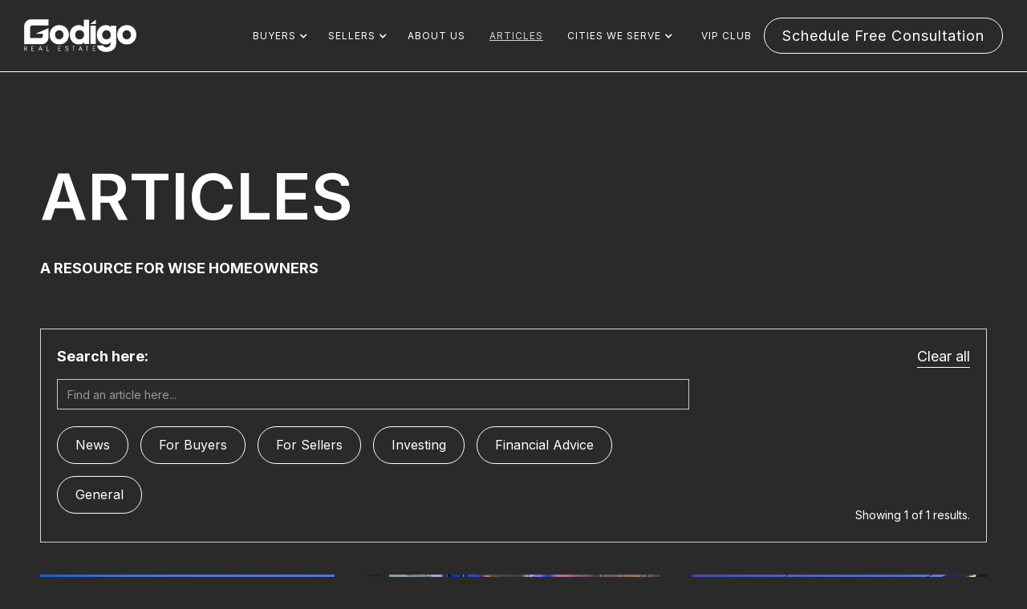

--- FILE ---
content_type: text/html
request_url: https://www.odigoclub.com/articles
body_size: 22835
content:
<!DOCTYPE html><!-- Last Published: Mon Jan 12 2026 23:16:12 GMT+0000 (Coordinated Universal Time) --><html data-wf-domain="www.odigoclub.com" data-wf-page="64cae378d424736693e004a6" data-wf-site="64bec1bf7bf5d49ab719bd0f" lang="en"><head><meta charset="utf-8"/><title>Articles: A Resource For Wise Homeowners</title><meta content="Read and learn from our vast real estate knowledge and experience. We freely give our best practices and industry knowledge in hopes that you will be informed and make informed decisions to help you reach your real estate goals. Whether you want to simply be a happy homeowner or create a real estate business, let us help you reach your goal." name="description"/><meta content="Articles: A Resource For Wise Homeowners" property="og:title"/><meta content="Read and learn from our vast real estate knowledge and experience. We freely give our best practices and industry knowledge in hopes that you will be informed and make informed decisions to help you reach your real estate goals. Whether you want to simply be a happy homeowner or create a real estate business, let us help you reach your goal." property="og:description"/><meta content="https://cdn.prod.website-files.com/64bec1bf7bf5d49ab719bd0f/6594d921056bb1e5a5d8be00_peter-kim.jpg" property="og:image"/><meta content="Articles: A Resource For Wise Homeowners" property="twitter:title"/><meta content="Read and learn from our vast real estate knowledge and experience. We freely give our best practices and industry knowledge in hopes that you will be informed and make informed decisions to help you reach your real estate goals. Whether you want to simply be a happy homeowner or create a real estate business, let us help you reach your goal." property="twitter:description"/><meta content="https://cdn.prod.website-files.com/64bec1bf7bf5d49ab719bd0f/6594d921056bb1e5a5d8be00_peter-kim.jpg" property="twitter:image"/><meta property="og:type" content="website"/><meta content="summary_large_image" name="twitter:card"/><meta content="width=device-width, initial-scale=1" name="viewport"/><link href="https://cdn.prod.website-files.com/64bec1bf7bf5d49ab719bd0f/css/odigo-club.webflow.shared.cf1443da8.min.css" rel="stylesheet" type="text/css" integrity="sha384-zxRD2o5qdVeimm66uWDqjvGnEto3FIpbp3GPBmBtk7HEMop6wEpgUfq2QZHs0thg" crossorigin="anonymous"/><link href="https://fonts.googleapis.com" rel="preconnect"/><link href="https://fonts.gstatic.com" rel="preconnect" crossorigin="anonymous"/><script src="https://ajax.googleapis.com/ajax/libs/webfont/1.6.26/webfont.js" type="text/javascript"></script><script type="text/javascript">WebFont.load({  google: {    families: ["Lato:100,100italic,300,300italic,400,400italic,700,700italic,900,900italic","Inter:100,200,300,regular,500,600,700,800,900"]  }});</script><script type="text/javascript">!function(o,c){var n=c.documentElement,t=" w-mod-";n.className+=t+"js",("ontouchstart"in o||o.DocumentTouch&&c instanceof DocumentTouch)&&(n.className+=t+"touch")}(window,document);</script><link href="https://cdn.prod.website-files.com/64bec1bf7bf5d49ab719bd0f/64dba60fff64ed2d85628b41_favicon-32x32.png" rel="shortcut icon" type="image/x-icon"/><link href="https://cdn.prod.website-files.com/64bec1bf7bf5d49ab719bd0f/64dba63557a107b7c73b814b_Webclip-256x256.png" rel="apple-touch-icon"/><link href="https://www.odigoclub.com/articles" rel="canonical"/><script async="" src="https://www.googletagmanager.com/gtag/js?id=G-GPMYG7KR4V"></script><script type="text/javascript">window.dataLayer = window.dataLayer || [];function gtag(){dataLayer.push(arguments);}gtag('set', 'developer_id.dZGVlNj', true);gtag('js', new Date());gtag('config', 'G-GPMYG7KR4V');</script><!-- [Attributes by Finsweet] CMS Filter -->
<script async src="https://cdn.jsdelivr.net/npm/@finsweet/attributes-cmsfilter@1/cmsfilter.js"></script>

</head><body><div data-animation="default" data-collapse="medium" data-duration="400" data-easing="ease" data-easing2="ease" role="banner" class="navbar w-nav"><div class="nav-container"><a href="/" class="brand w-nav-brand"><img src="https://cdn.prod.website-files.com/64bec1bf7bf5d49ab719bd0f/64bee9982a9ffc27447ff3dc_ODIGO%20Light%20LOGO.png" width="143" sizes="(max-width: 479px) 77vw, 143px" srcset="https://cdn.prod.website-files.com/64bec1bf7bf5d49ab719bd0f/64bee9982a9ffc27447ff3dc_ODIGO%2520Light%2520LOGO-p-500.png 500w, https://cdn.prod.website-files.com/64bec1bf7bf5d49ab719bd0f/64bee9982a9ffc27447ff3dc_ODIGO%20Light%20LOGO.png 560w" alt="Odigo Logo" class="logo-image"/></a><nav role="navigation" class="nav-menu w-nav-menu"><div data-hover="true" data-delay="0" data-w-id="bf071099-a4dd-2567-b311-72d3783d04ce" class="dropdown-menu w-dropdown"><div class="dropdown w-dropdown-toggle"><div class="icon w-icon-dropdown-toggle"></div><div>Buyers</div></div><nav class="dropdown-list w-dropdown-list"><div class="dropdown-links-wrapper"><div class="dropdown-links"><a href="/services/home-buying-services" class="dropdown-link w-dropdown-link">Our Home Buying Process</a><a href="/first-time-home-buyer-resources" class="dropdown-link w-dropdown-link">First-time buyer resources</a><a href="/services/property-investment-services" class="dropdown-link w-dropdown-link">Property Investment Services</a><a href="/services/financial-coaching-servicces" class="dropdown-link w-dropdown-link">Financial Coaching Service</a></div></div></nav></div><div data-hover="true" data-delay="0" class="dropdown-menu w-dropdown"><div class="dropdown w-dropdown-toggle"><div class="icon w-icon-dropdown-toggle"></div><div>Sellers</div></div><nav class="dropdown-list w-dropdown-list"><div class="dropdown-links-wrapper"><div class="dropdown-links"><a href="/services/home-selling-services" class="dropdown-link w-dropdown-link">Our Home Selling Process</a><a href="/first-time-home-seller-resources" class="dropdown-link w-dropdown-link">first-time seller resources</a><a href="/services/property-valuation" class="dropdown-link w-dropdown-link">Free Home Valuation</a></div></div></nav></div><a href="/about-us" class="nav-item w-nav-link">About us</a><a href="/articles" aria-current="page" class="nav-item w-nav-link w--current">Articles</a><div data-hover="true" data-delay="0" data-w-id="bf071099-a4dd-2567-b311-72d3783d04e4" class="dropdown-menu left-margin-10px w-dropdown"><div class="dropdown w-dropdown-toggle"><div class="icon w-icon-dropdown-toggle"></div><div>Cities We Serve</div></div><nav class="dropdown-list bottom-margin---30px w-dropdown-list"><div class="dropdown-links-wrapper"><div class="grid-2x1-nav"><div class="dropdown-links"><a href="/communities-we-serve/bellevue-real-estate-agency" class="dropdown-link w-dropdown-link">Bellevue</a><a href="/communities-we-serve/bothell-real-estate-agency" class="dropdown-link w-dropdown-link">Bothell</a><a href="/communities-we-serve/brier-real-estate-agency" class="dropdown-link w-dropdown-link">Brier</a><a href="/communities-we-serve/duvall-real-estate-agency" class="dropdown-link w-dropdown-link">Duvall</a><a href="/communities-we-serve/edmonds-real-estate-agency" class="dropdown-link w-dropdown-link">Edmonds</a><a href="/communities-we-serve/everett-real-estate-agency" class="dropdown-link w-dropdown-link">Everett</a><a href="/communities-we-serve/federal-way-real-estate-agents" class="dropdown-link w-dropdown-link">Federal Way</a><a href="/communities-we-serve/issaquah-real-estate-agency" class="dropdown-link w-dropdown-link">Issaquah</a><a href="/communities-we-serve/kenmore-real-estate-agency" class="dropdown-link w-dropdown-link">Kenmore</a><a href="/communities-we-serve/kent-real-estate-agents" class="dropdown-link w-dropdown-link">Kent</a><a href="/communities-we-serve/kirkland-real-estate-agency" class="dropdown-link w-dropdown-link">Kirkland</a><a href="/communities-we-serve/lake-stevens-real-estate-agency" class="dropdown-link w-dropdown-link">Lake Stevens</a><a href="/communities-we-serve/lakewood-real-estate-agents" class="dropdown-link w-dropdown-link">Lakewood</a></div><div class="dropdown-links"><a href="/communities-we-serve/lynnwood-real-estate-agency" class="dropdown-link w-dropdown-link">Lynnwood</a><a href="/communities-we-serve/marysville-real-estate-agency" class="dropdown-link w-dropdown-link">Marysville</a><a href="/communities-we-serve/mill-creek-real-estate-agency" class="dropdown-link w-dropdown-link">Mill Creek</a><a href="/communities-we-serve/mount-vernon-real-estate-agents" class="dropdown-link w-dropdown-link">Mount Vernon</a><a href="/communities-we-serve/mukilteo-real-estate-agency" class="dropdown-link w-dropdown-link">Mukilteo</a><a href="/communities-we-serve/puyallup-real-estate-agents" class="dropdown-link w-dropdown-link">Puyallup</a><a href="/communities-we-serve/redmond-real-estate-agency" class="dropdown-link w-dropdown-link">Redmond</a><a href="/communities-we-serve/renton-real-estate-agency" class="dropdown-link w-dropdown-link">Renton</a><a href="/communities-we-serve/sammamish-real-estate-agency" class="dropdown-link w-dropdown-link">Sammamish</a><a href="/communities-we-serve/seattle-real-estate-agency" class="dropdown-link w-dropdown-link">Seattle</a><a href="/communities-we-serve/shoreline-real-estate-agency" class="dropdown-link w-dropdown-link">Shoreline</a><a href="/communities-we-serve/snohomish-real-estate-agency" class="dropdown-link w-dropdown-link">Snohomish</a><a href="/communities-we-serve/tacoma-real-estate-agents" class="dropdown-link w-dropdown-link">Tacoma</a></div></div></div></nav></div><a href="/vip-club" class="nav-item w-nav-link">VIP Club</a><a href="/contact" class="button rounded-border nav-cta w-button">Schedule free consultation</a></nav><div class="menu-button w-nav-button"><img src="https://cdn.prod.website-files.com/64bec1bf7bf5d49ab719bd0f/64beea7c086f679cba8ab5b9_menu-icon.png" loading="lazy" width="25" alt="Hamburger Icon"/></div></div></div><div class="section more-upper-padding"><div class="container"><div class="heading-div"><h1 class="h1 bottom-margin---30px">articles</h1><div class="section-heading-subtitle bottom-margin---60px">a resource for wise homeowners</div></div><div><div fs-cmsfilter-element="filters" class="filter-block w-form"><form id="Article-Filter" name="email-form" data-name="Email Form" method="get" class="form" data-wf-page-id="64cae378d424736693e004a6" data-wf-element-id="589b3ca0-f094-a46a-1051-a4a461d46def"><div id="w-node-_589b3ca0-f094-a46a-1051-a4a461d46df0-93e004a6"><label for="Search-Bar" class="search-field-label">Search here:</label><input class="search-field w-input" maxlength="256" name="Search-Bar" fs-cmsfilter-field="*" data-name="Search Bar" placeholder="Find an article here..." type="text" id="Search-Bar"/><div class="filter-select-wrapper"><label class="w-checkbox filter-by-category"><input id="News-2" type="checkbox" name="News-2" data-name="News 2" class="w-checkbox-input checkbox"/><span fs-cmsfilter-field="Category" data-w-id="961316bd-850b-389d-0467-2a66a09b4b8f" style="background-color:rgba(0,0,0,0);border-color:rgb(255,255,255)" class="checkbox-label w-form-label" for="News-2">News</span></label><label class="w-checkbox filter-by-category"><input type="checkbox" id="For-Buyers" name="For-Buyers" data-name="For Buyers" class="w-checkbox-input checkbox"/><span fs-cmsfilter-field="Category" data-w-id="589b3ca0-f094-a46a-1051-a4a461d46dfb" style="background-color:rgba(0,0,0,0);border-color:rgb(255,255,255)" class="checkbox-label w-form-label" for="For-Buyers">For Buyers</span></label><label class="w-checkbox filter-by-category"><input id="For-Sellers" type="checkbox" name="For-Sellers" data-name="For Sellers" class="w-checkbox-input checkbox"/><span fs-cmsfilter-field="Category" data-w-id="589b3ca0-f094-a46a-1051-a4a461d46dff" style="background-color:rgba(0,0,0,0);border-color:rgb(255,255,255)" class="checkbox-label w-form-label" for="For-Sellers">For Sellers</span></label><label class="w-checkbox filter-by-category"><input id="Inesting" type="checkbox" name="Inesting" data-name="Inesting" class="w-checkbox-input checkbox"/><span fs-cmsfilter-field="Category" data-w-id="589b3ca0-f094-a46a-1051-a4a461d46e03" style="background-color:rgba(0,0,0,0);border-color:rgb(255,255,255)" class="checkbox-label w-form-label" for="Inesting">Investing</span></label><label class="w-checkbox filter-by-category"><input id="Financial-Advice" type="checkbox" name="Financial-Advice" data-name="Financial Advice" class="w-checkbox-input checkbox"/><span fs-cmsfilter-field="Category" data-w-id="589b3ca0-f094-a46a-1051-a4a461d46e07" style="background-color:rgba(0,0,0,0);border-color:rgb(255,255,255)" class="checkbox-label w-form-label" for="Financial-Advice">Financial Advice</span></label><label class="w-checkbox filter-by-category"><input id="News" type="checkbox" name="News" data-name="News" class="w-checkbox-input checkbox"/><span fs-cmsfilter-field="Category" data-w-id="589b3ca0-f094-a46a-1051-a4a461d46df7" style="background-color:rgba(0,0,0,0);border-color:rgb(255,255,255)" class="checkbox-label w-form-label" for="News">General</span></label></div></div><div id="w-node-_589b3ca0-f094-a46a-1051-a4a461d46e09-93e004a6" class="search-div"><a fs-cmsfilter-element="clear" data-w-id="589b3ca0-f094-a46a-1051-a4a461d46e0a" href="#" class="clear-all">Clear all</a><div class="results-text">Showing <span fs-cmsfilter-element="results-count">1</span> of <span fs-cmsfilter-element="items-count">1</span> results.</div></div></form><div class="w-form-done"><div>Thank you! Your submission has been received!</div></div><div class="w-form-fail"><div>Oops! Something went wrong while submitting the form.</div></div></div></div><div class="w-dyn-list"><div fs-cmsfilter-element="list" role="list" class="grid-3x1 w-dyn-items"><div role="listitem" class="collection-item max-width---500px article-bottom-margin---60px w-dyn-item"><img alt="" loading="lazy" width="597" src="https://cdn.prod.website-files.com/64bed217d9be11ef02c45b11/6965042857cac4443e999316_seattle-skyline-at-night-with-mt-rainier-in-the-distance.jpeg" sizes="(max-width: 479px) 100vw, (max-width: 767px) 86vw, (max-width: 991px) 500px, 27vw" srcset="https://cdn.prod.website-files.com/64bed217d9be11ef02c45b11/6965042857cac4443e999316_seattle-skyline-at-night-with-mt-rainier-in-the-distance-p-500.jpeg 500w, https://cdn.prod.website-files.com/64bed217d9be11ef02c45b11/6965042857cac4443e999316_seattle-skyline-at-night-with-mt-rainier-in-the-distance.jpeg 612w"/><div class="div upper-margin---30px"><div fs-cmsfilter-field="Category" class="category-heading w-dyn-bind-empty"></div><h2 fs-cmsfilter-field="Title" class="article-heading-preview">Best Neighborhoods in Seattle for Tech Professionals: 2026 Guide</h2><p fs-cmsfilter-field="Summary" class="article-preview-paragraph">Discover Seattle&#x27;s best neighborhoods for tech professionals. Expert analysis of commutes, pricing, schools, and lifestyle across King County.</p><a href="/articles/best-seattle-neighborhoods-tech-professionals-2026" class="button rounded-border">Read more</a></div></div><div role="listitem" class="collection-item max-width---500px article-bottom-margin---60px w-dyn-item"><img alt="" loading="lazy" width="597" src="https://cdn.prod.website-files.com/64bed217d9be11ef02c45b11/6965042683776f93228ff1bc_1754511714250.jpeg" sizes="(max-width: 479px) 100vw, (max-width: 767px) 86vw, (max-width: 991px) 500px, 27vw" srcset="https://cdn.prod.website-files.com/64bed217d9be11ef02c45b11/6965042683776f93228ff1bc_1754511714250-p-500.jpeg 500w, https://cdn.prod.website-files.com/64bed217d9be11ef02c45b11/6965042683776f93228ff1bc_1754511714250-p-800.jpeg 800w, https://cdn.prod.website-files.com/64bed217d9be11ef02c45b11/6965042683776f93228ff1bc_1754511714250-p-1080.jpeg 1080w, https://cdn.prod.website-files.com/64bed217d9be11ef02c45b11/6965042683776f93228ff1bc_1754511714250-p-1600.jpeg 1600w, https://cdn.prod.website-files.com/64bed217d9be11ef02c45b11/6965042683776f93228ff1bc_1754511714250.jpeg 1920w"/><div class="div upper-margin---30px"><div fs-cmsfilter-field="Category" class="category-heading w-dyn-bind-empty"></div><h2 fs-cmsfilter-field="Title" class="article-heading-preview">Tech Jobs in Seattle 2026: Complete Career and Real Estate Guide</h2><p fs-cmsfilter-field="Summary" class="article-preview-paragraph">Navigate Seattle&#x27;s evolving tech job market and real estate landscape. Expert insights on AI/ML roles, salaries, and homeownership strategies for 2026.</p><a href="/articles/tech-jobs-seattle-career-real-estate-guide-2026" class="button rounded-border">Read more</a></div></div><div role="listitem" class="collection-item max-width---500px article-bottom-margin---60px w-dyn-item"><img alt="" loading="lazy" width="597" src="https://cdn.prod.website-files.com/64bed217d9be11ef02c45b11/6965042471f5c48dbdcdb1f6_LakefrontBlocks_BenjaminBenschneider.jpeg" sizes="(max-width: 479px) 100vw, (max-width: 767px) 86vw, (max-width: 991px) 500px, 27vw" srcset="https://cdn.prod.website-files.com/64bed217d9be11ef02c45b11/6965042471f5c48dbdcdb1f6_LakefrontBlocks_BenjaminBenschneider-p-500.jpeg 500w, https://cdn.prod.website-files.com/64bed217d9be11ef02c45b11/6965042471f5c48dbdcdb1f6_LakefrontBlocks_BenjaminBenschneider-p-800.jpeg 800w, https://cdn.prod.website-files.com/64bed217d9be11ef02c45b11/6965042471f5c48dbdcdb1f6_LakefrontBlocks_BenjaminBenschneider-p-1080.jpeg 1080w, https://cdn.prod.website-files.com/64bed217d9be11ef02c45b11/6965042471f5c48dbdcdb1f6_LakefrontBlocks_BenjaminBenschneider-p-1600.jpeg 1600w, https://cdn.prod.website-files.com/64bed217d9be11ef02c45b11/6965042471f5c48dbdcdb1f6_LakefrontBlocks_BenjaminBenschneider-p-2000.jpeg 2000w, https://cdn.prod.website-files.com/64bed217d9be11ef02c45b11/6965042471f5c48dbdcdb1f6_LakefrontBlocks_BenjaminBenschneider.jpeg 2400w"/><div class="div upper-margin---30px"><div fs-cmsfilter-field="Category" class="category-heading w-dyn-bind-empty"></div><h2 fs-cmsfilter-field="Title" class="article-heading-preview">Google Employee Relocation Seattle: Complete 2026 Guide</h2><p fs-cmsfilter-field="Summary" class="article-preview-paragraph">Navigate Google&#x27;s Seattle relocation with expert guidance. Comprehensive coverage of benefits, South Lake Union consolidation, and real estate strategies.</p><a href="/articles/google-employee-relocation-seattle-2026" class="button rounded-border">Read more</a></div></div><div role="listitem" class="collection-item max-width---500px article-bottom-margin---60px w-dyn-item"><img alt="" loading="lazy" width="597" src="https://cdn.prod.website-files.com/64bed217d9be11ef02c45b11/69650422513e27e9d285aef7_amazon-seattle-office-headquarters.jpeg" sizes="(max-width: 479px) 100vw, (max-width: 767px) 86vw, (max-width: 991px) 500px, 27vw" srcset="https://cdn.prod.website-files.com/64bed217d9be11ef02c45b11/69650422513e27e9d285aef7_amazon-seattle-office-headquarters-p-500.jpeg 500w, https://cdn.prod.website-files.com/64bed217d9be11ef02c45b11/69650422513e27e9d285aef7_amazon-seattle-office-headquarters-p-800.jpeg 800w, https://cdn.prod.website-files.com/64bed217d9be11ef02c45b11/69650422513e27e9d285aef7_amazon-seattle-office-headquarters-p-1080.jpeg 1080w, https://cdn.prod.website-files.com/64bed217d9be11ef02c45b11/69650422513e27e9d285aef7_amazon-seattle-office-headquarters-p-1600.jpeg 1600w, https://cdn.prod.website-files.com/64bed217d9be11ef02c45b11/69650422513e27e9d285aef7_amazon-seattle-office-headquarters.jpeg 1600w"/><div class="div upper-margin---30px"><div fs-cmsfilter-field="Category" class="category-heading w-dyn-bind-empty"></div><h2 fs-cmsfilter-field="Title" class="article-heading-preview">Amazon Employee Home Buying Guide: Real Estate for Global Nomads 2026</h2><p fs-cmsfilter-field="Summary" class="article-preview-paragraph">Navigate Amazon&#x27;s unique home buying programs and relocation benefits. Learn how to leverage Equity Unlocker and RSUs for Greater Seattle real estate.</p><a href="/articles/amazon-employee-home-buying-guide-2026" class="button rounded-border">Read more</a></div></div><div role="listitem" class="collection-item max-width---500px article-bottom-margin---60px w-dyn-item"><img alt="" loading="lazy" width="597" src="https://cdn.prod.website-files.com/64bed217d9be11ef02c45b11/696504204a8c9127e30fd3ad_maxresdefault.jpeg" sizes="(max-width: 479px) 100vw, (max-width: 767px) 86vw, (max-width: 991px) 500px, 27vw" srcset="https://cdn.prod.website-files.com/64bed217d9be11ef02c45b11/696504204a8c9127e30fd3ad_maxresdefault-p-500.jpeg 500w, https://cdn.prod.website-files.com/64bed217d9be11ef02c45b11/696504204a8c9127e30fd3ad_maxresdefault-p-800.jpeg 800w, https://cdn.prod.website-files.com/64bed217d9be11ef02c45b11/696504204a8c9127e30fd3ad_maxresdefault-p-1080.jpeg 1080w, https://cdn.prod.website-files.com/64bed217d9be11ef02c45b11/696504204a8c9127e30fd3ad_maxresdefault.jpeg 1280w"/><div class="div upper-margin---30px"><div fs-cmsfilter-field="Category" class="category-heading w-dyn-bind-empty"></div><h2 fs-cmsfilter-field="Title" class="article-heading-preview">Microsoft Employee Home Loan: Complete Guide for 2026</h2><p fs-cmsfilter-field="Summary" class="article-preview-paragraph">Navigate Microsoft&#x27;s relocation benefits and home loan options as a tech professional. Expert guidance on leveraging your compensation for Greater Seattle real estate.</p><a href="/articles/microsoft-employee-home-loan-guide-2026" class="button rounded-border">Read more</a></div></div><div role="listitem" class="collection-item max-width---500px article-bottom-margin---60px w-dyn-item"><img alt="" loading="lazy" width="597" src="https://cdn.prod.website-files.com/64bed217d9be11ef02c45b11/694f0a0a6f6acaf206c44fd9_f50a8166-e9d9-45a3-ba43-1a8e326f8e33.png" sizes="(max-width: 479px) 100vw, (max-width: 767px) 86vw, (max-width: 991px) 500px, 27vw" srcset="https://cdn.prod.website-files.com/64bed217d9be11ef02c45b11/694f0a0a6f6acaf206c44fd9_f50a8166-e9d9-45a3-ba43-1a8e326f8e33-p-500.png 500w, https://cdn.prod.website-files.com/64bed217d9be11ef02c45b11/694f0a0a6f6acaf206c44fd9_f50a8166-e9d9-45a3-ba43-1a8e326f8e33-p-800.png 800w, https://cdn.prod.website-files.com/64bed217d9be11ef02c45b11/694f0a0a6f6acaf206c44fd9_f50a8166-e9d9-45a3-ba43-1a8e326f8e33-p-1080.png 1080w, https://cdn.prod.website-files.com/64bed217d9be11ef02c45b11/694f0a0a6f6acaf206c44fd9_f50a8166-e9d9-45a3-ba43-1a8e326f8e33.png 1312w"/><div class="div upper-margin---30px"><div fs-cmsfilter-field="Category" class="category-heading w-dyn-bind-empty"></div><h2 fs-cmsfilter-field="Title" class="article-heading-preview">Google Employee Relocation Seattle: Market Timing &amp; Investment Strategy 2026</h2><p fs-cmsfilter-field="Summary" class="article-preview-paragraph">Advanced guide for Google employees on market timing, investment property strategies, and building long-term real estate wealth in the Greater Seattle area.</p><a href="/articles/google-employee-relocation-seattle-investment-strategy-2026-d703b" class="button rounded-border">Read more</a></div></div><div role="listitem" class="collection-item max-width---500px article-bottom-margin---60px w-dyn-item"><img alt="" loading="lazy" width="597" src="https://cdn.prod.website-files.com/64bed217d9be11ef02c45b11/693b69a7583d155277301d4d_1a658e69-4c2f-467d-9e0b-e89035507f79.png" sizes="(max-width: 479px) 100vw, (max-width: 767px) 86vw, (max-width: 991px) 500px, 27vw" srcset="https://cdn.prod.website-files.com/64bed217d9be11ef02c45b11/693b69a7583d155277301d4d_1a658e69-4c2f-467d-9e0b-e89035507f79-p-500.png 500w, https://cdn.prod.website-files.com/64bed217d9be11ef02c45b11/693b69a7583d155277301d4d_1a658e69-4c2f-467d-9e0b-e89035507f79-p-800.png 800w, https://cdn.prod.website-files.com/64bed217d9be11ef02c45b11/693b69a7583d155277301d4d_1a658e69-4c2f-467d-9e0b-e89035507f79-p-1080.png 1080w, https://cdn.prod.website-files.com/64bed217d9be11ef02c45b11/693b69a7583d155277301d4d_1a658e69-4c2f-467d-9e0b-e89035507f79.png 1312w"/><div class="div upper-margin---30px"><div fs-cmsfilter-field="Category" class="category-heading w-dyn-bind-empty"></div><h2 fs-cmsfilter-field="Title" class="article-heading-preview">Tech Jobs Seattle: Compensation &amp; Real Estate Financing Guide 2026</h2><p fs-cmsfilter-field="Summary" class="article-preview-paragraph">Comprehensive guide to tech compensation structures and mortgage qualification strategies for Seattle technology professionals, including detailed analysis of RSU evaluation and down payment strategies.</p><a href="/articles/tech-jobs-seattle-compensation-financing-guide-2026-7775c" class="button rounded-border">Read more</a></div></div><div role="listitem" class="collection-item max-width---500px article-bottom-margin---60px w-dyn-item"><img alt="" loading="lazy" width="597" src="https://cdn.prod.website-files.com/64bed217d9be11ef02c45b11/694f0a0a6f6acaf206c44fd9_f50a8166-e9d9-45a3-ba43-1a8e326f8e33.png" sizes="(max-width: 479px) 100vw, (max-width: 767px) 86vw, (max-width: 991px) 500px, 27vw" srcset="https://cdn.prod.website-files.com/64bed217d9be11ef02c45b11/694f0a0a6f6acaf206c44fd9_f50a8166-e9d9-45a3-ba43-1a8e326f8e33-p-500.png 500w, https://cdn.prod.website-files.com/64bed217d9be11ef02c45b11/694f0a0a6f6acaf206c44fd9_f50a8166-e9d9-45a3-ba43-1a8e326f8e33-p-800.png 800w, https://cdn.prod.website-files.com/64bed217d9be11ef02c45b11/694f0a0a6f6acaf206c44fd9_f50a8166-e9d9-45a3-ba43-1a8e326f8e33-p-1080.png 1080w, https://cdn.prod.website-files.com/64bed217d9be11ef02c45b11/694f0a0a6f6acaf206c44fd9_f50a8166-e9d9-45a3-ba43-1a8e326f8e33.png 1312w"/><div class="div upper-margin---30px"><div fs-cmsfilter-field="Category" class="category-heading w-dyn-bind-empty"></div><h2 fs-cmsfilter-field="Title" class="article-heading-preview">Google Employee Relocation Seattle: Neighborhood Guide &amp; Market Analysis 2026</h2><p fs-cmsfilter-field="Summary" class="article-preview-paragraph">In-depth neighborhood analysis for Google employees relocating to Seattle, covering optimal areas for each Google office location, relocation package strategies, and current market conditions.</p><a href="/articles/google-employee-relocation-seattle-neighborhood-guide-2026" class="button rounded-border">Read more</a></div></div><div role="listitem" class="collection-item max-width---500px article-bottom-margin---60px w-dyn-item"><img alt="" loading="lazy" width="597" src="https://cdn.prod.website-files.com/64bed217d9be11ef02c45b11/693b69a7583d155277301d4d_1a658e69-4c2f-467d-9e0b-e89035507f79.png" sizes="(max-width: 479px) 100vw, (max-width: 767px) 86vw, (max-width: 991px) 500px, 27vw" srcset="https://cdn.prod.website-files.com/64bed217d9be11ef02c45b11/693b69a7583d155277301d4d_1a658e69-4c2f-467d-9e0b-e89035507f79-p-500.png 500w, https://cdn.prod.website-files.com/64bed217d9be11ef02c45b11/693b69a7583d155277301d4d_1a658e69-4c2f-467d-9e0b-e89035507f79-p-800.png 800w, https://cdn.prod.website-files.com/64bed217d9be11ef02c45b11/693b69a7583d155277301d4d_1a658e69-4c2f-467d-9e0b-e89035507f79-p-1080.png 1080w, https://cdn.prod.website-files.com/64bed217d9be11ef02c45b11/693b69a7583d155277301d4d_1a658e69-4c2f-467d-9e0b-e89035507f79.png 1312w"/><div class="div upper-margin---30px"><div fs-cmsfilter-field="Category" class="category-heading w-dyn-bind-empty"></div><h2 fs-cmsfilter-field="Title" class="article-heading-preview">Tech Jobs in Seattle: Real Estate Guide for Technology Professionals 2026</h2><p fs-cmsfilter-field="Summary" class="article-preview-paragraph">Comprehensive guide for technology professionals working in Seattle, covering major tech employers, strategic real estate planning, neighborhood selection by career stage, and wealth-building strategies.</p><a href="/articles/tech-jobs-seattle-real-estate-guide-professionals-2026" class="button rounded-border">Read more</a></div></div><div role="listitem" class="collection-item max-width---500px article-bottom-margin---60px w-dyn-item"><img alt="" loading="lazy" width="597" src="https://cdn.prod.website-files.com/64bed217d9be11ef02c45b11/694f0a0a6f6acaf206c44fd9_f50a8166-e9d9-45a3-ba43-1a8e326f8e33.png" sizes="(max-width: 479px) 100vw, (max-width: 767px) 86vw, (max-width: 991px) 500px, 27vw" srcset="https://cdn.prod.website-files.com/64bed217d9be11ef02c45b11/694f0a0a6f6acaf206c44fd9_f50a8166-e9d9-45a3-ba43-1a8e326f8e33-p-500.png 500w, https://cdn.prod.website-files.com/64bed217d9be11ef02c45b11/694f0a0a6f6acaf206c44fd9_f50a8166-e9d9-45a3-ba43-1a8e326f8e33-p-800.png 800w, https://cdn.prod.website-files.com/64bed217d9be11ef02c45b11/694f0a0a6f6acaf206c44fd9_f50a8166-e9d9-45a3-ba43-1a8e326f8e33-p-1080.png 1080w, https://cdn.prod.website-files.com/64bed217d9be11ef02c45b11/694f0a0a6f6acaf206c44fd9_f50a8166-e9d9-45a3-ba43-1a8e326f8e33.png 1312w"/><div class="div upper-margin---30px"><div fs-cmsfilter-field="Category" class="category-heading w-dyn-bind-empty"></div><h2 fs-cmsfilter-field="Title" class="article-heading-preview">Google Employee Relocation Seattle: Complete Real Estate Guide 2026</h2><p fs-cmsfilter-field="Summary" class="article-preview-paragraph">Comprehensive real estate guide for Google employees relocating to Seattle, covering office locations in Kirkland, Bellevue, and Seattle, optimal neighborhoods, and strategies for leveraging your relocation package.</p><a href="/articles/google-employee-relocation-seattle-real-estate-guide-2026" class="button rounded-border">Read more</a></div></div><div role="listitem" class="collection-item max-width---500px article-bottom-margin---60px w-dyn-item"><img alt="" loading="lazy" width="597" src="https://cdn.prod.website-files.com/64bed217d9be11ef02c45b11/695bc72aff5cfbc5dcfcb325_695bc69f8849343bbf496173_odigo-the-ultimate-guide-t-5.png" sizes="(max-width: 479px) 100vw, (max-width: 767px) 86vw, (max-width: 991px) 500px, 27vw" srcset="https://cdn.prod.website-files.com/64bed217d9be11ef02c45b11/695bc72aff5cfbc5dcfcb325_695bc69f8849343bbf496173_odigo-the-ultimate-guide-t-5-p-500.png 500w, https://cdn.prod.website-files.com/64bed217d9be11ef02c45b11/695bc72aff5cfbc5dcfcb325_695bc69f8849343bbf496173_odigo-the-ultimate-guide-t-5-p-800.png 800w, https://cdn.prod.website-files.com/64bed217d9be11ef02c45b11/695bc72aff5cfbc5dcfcb325_695bc69f8849343bbf496173_odigo-the-ultimate-guide-t-5-p-1080.png 1080w, https://cdn.prod.website-files.com/64bed217d9be11ef02c45b11/695bc72aff5cfbc5dcfcb325_695bc69f8849343bbf496173_odigo-the-ultimate-guide-t-5.png 1312w"/><div class="div upper-margin---30px"><div fs-cmsfilter-field="Category" class="category-heading w-dyn-bind-empty"></div><h2 fs-cmsfilter-field="Title" class="article-heading-preview">The Ultimate Guide to Buy A House In Seattle</h2><p fs-cmsfilter-field="Summary" class="article-preview-paragraph">Essential guide to buy a house in Seattle in Greater Seattle. Current market data, expert insights, and actionable strategies for tech professionals.</p><a href="/articles/the-ultimate-guide-to-buy-a-house-in-seattle-d8f6e" class="button rounded-border">Read more</a></div></div><div role="listitem" class="collection-item max-width---500px article-bottom-margin---60px w-dyn-item"><img alt="" loading="lazy" width="597" src="https://cdn.prod.website-files.com/64bed217d9be11ef02c45b11/695bc7212e722ba43425d061_695bc69e720efe550faf61f4_odigo-snohomish-county-hom-4.png" sizes="(max-width: 479px) 100vw, (max-width: 767px) 86vw, (max-width: 991px) 500px, 27vw" srcset="https://cdn.prod.website-files.com/64bed217d9be11ef02c45b11/695bc7212e722ba43425d061_695bc69e720efe550faf61f4_odigo-snohomish-county-hom-4-p-500.png 500w, https://cdn.prod.website-files.com/64bed217d9be11ef02c45b11/695bc7212e722ba43425d061_695bc69e720efe550faf61f4_odigo-snohomish-county-hom-4-p-800.png 800w, https://cdn.prod.website-files.com/64bed217d9be11ef02c45b11/695bc7212e722ba43425d061_695bc69e720efe550faf61f4_odigo-snohomish-county-hom-4-p-1080.png 1080w, https://cdn.prod.website-files.com/64bed217d9be11ef02c45b11/695bc7212e722ba43425d061_695bc69e720efe550faf61f4_odigo-snohomish-county-hom-4-p-1600.png 1600w, https://cdn.prod.website-files.com/64bed217d9be11ef02c45b11/695bc7212e722ba43425d061_695bc69e720efe550faf61f4_odigo-snohomish-county-hom-4.png 1920w"/><div class="div upper-margin---30px"><div fs-cmsfilter-field="Category" class="category-heading w-dyn-bind-empty"></div><h2 fs-cmsfilter-field="Title" class="article-heading-preview">Snohomish County Homes For Sale: A Guide for Washington State Residents</h2><p fs-cmsfilter-field="Summary" class="article-preview-paragraph">Essential guide to Snohomish County homes for sale in Greater Seattle. Current market data, expert insights, and actionable strategies for tech professionals.</p><a href="/articles/snohomish-county-homes-for-sale-a-guide-for-washington-state-5fe9d" class="button rounded-border">Read more</a></div></div><div role="listitem" class="collection-item max-width---500px article-bottom-margin---60px w-dyn-item"><img alt="" loading="lazy" width="597" src="https://cdn.prod.website-files.com/64bed217d9be11ef02c45b11/695bc71820724a0c8c239963_695bc69e3fd8a53f9f25d294_odigo-king-county-real-est-3.png" sizes="(max-width: 479px) 100vw, (max-width: 767px) 86vw, (max-width: 991px) 500px, 27vw" srcset="https://cdn.prod.website-files.com/64bed217d9be11ef02c45b11/695bc71820724a0c8c239963_695bc69e3fd8a53f9f25d294_odigo-king-county-real-est-3-p-500.png 500w, https://cdn.prod.website-files.com/64bed217d9be11ef02c45b11/695bc71820724a0c8c239963_695bc69e3fd8a53f9f25d294_odigo-king-county-real-est-3-p-800.png 800w, https://cdn.prod.website-files.com/64bed217d9be11ef02c45b11/695bc71820724a0c8c239963_695bc69e3fd8a53f9f25d294_odigo-king-county-real-est-3-p-1080.png 1080w, https://cdn.prod.website-files.com/64bed217d9be11ef02c45b11/695bc71820724a0c8c239963_695bc69e3fd8a53f9f25d294_odigo-king-county-real-est-3.png 1312w"/><div class="div upper-margin---30px"><div fs-cmsfilter-field="Category" class="category-heading w-dyn-bind-empty"></div><h2 fs-cmsfilter-field="Title" class="article-heading-preview">King County Real Estate: A Guide for Washington State Residents</h2><p fs-cmsfilter-field="Summary" class="article-preview-paragraph">Essential guide to King County real estate in Greater Seattle. Current market data, expert insights, and actionable strategies for tech professionals.</p><a href="/articles/king-county-real-estate-a-guide-for-washington-state-residen-c7888" class="button rounded-border">Read more</a></div></div><div role="listitem" class="collection-item max-width---500px article-bottom-margin---60px w-dyn-item"><img alt="" loading="lazy" width="597" src="https://cdn.prod.website-files.com/64bed217d9be11ef02c45b11/695bc70eba87f9855e5d355c_695bc69e38a5337a38e4205c_odigo-first-time-home-buye-2.png" sizes="(max-width: 479px) 100vw, (max-width: 767px) 86vw, (max-width: 991px) 500px, 27vw" srcset="https://cdn.prod.website-files.com/64bed217d9be11ef02c45b11/695bc70eba87f9855e5d355c_695bc69e38a5337a38e4205c_odigo-first-time-home-buye-2-p-500.png 500w, https://cdn.prod.website-files.com/64bed217d9be11ef02c45b11/695bc70eba87f9855e5d355c_695bc69e38a5337a38e4205c_odigo-first-time-home-buye-2-p-800.png 800w, https://cdn.prod.website-files.com/64bed217d9be11ef02c45b11/695bc70eba87f9855e5d355c_695bc69e38a5337a38e4205c_odigo-first-time-home-buye-2-p-1080.png 1080w, https://cdn.prod.website-files.com/64bed217d9be11ef02c45b11/695bc70eba87f9855e5d355c_695bc69e38a5337a38e4205c_odigo-first-time-home-buye-2.png 1312w"/><div class="div upper-margin---30px"><div fs-cmsfilter-field="Category" class="category-heading w-dyn-bind-empty"></div><h2 fs-cmsfilter-field="Title" class="article-heading-preview">First-Time Home Buyer Wa: A Guide for Washington State Residents</h2><p fs-cmsfilter-field="Summary" class="article-preview-paragraph">Essential guide to first-time home buyer WA in Greater Seattle. Current market data, expert insights, and actionable strategies for tech professionals.</p><a href="/articles/first-time-home-buyer-wa-a-guide-for-washington-state-reside-e27bb" class="button rounded-border">Read more</a></div></div><div role="listitem" class="collection-item max-width---500px article-bottom-margin---60px w-dyn-item"><img alt="" loading="lazy" width="597" src="https://cdn.prod.website-files.com/64bed217d9be11ef02c45b11/695bc7048feadad833c7abbf_695bc69d8849343bbf4960a2_odigo-the-ultimate-guide-t-1.png" sizes="(max-width: 479px) 100vw, (max-width: 767px) 86vw, (max-width: 991px) 500px, 27vw" srcset="https://cdn.prod.website-files.com/64bed217d9be11ef02c45b11/695bc7048feadad833c7abbf_695bc69d8849343bbf4960a2_odigo-the-ultimate-guide-t-1-p-500.png 500w, https://cdn.prod.website-files.com/64bed217d9be11ef02c45b11/695bc7048feadad833c7abbf_695bc69d8849343bbf4960a2_odigo-the-ultimate-guide-t-1-p-800.png 800w, https://cdn.prod.website-files.com/64bed217d9be11ef02c45b11/695bc7048feadad833c7abbf_695bc69d8849343bbf4960a2_odigo-the-ultimate-guide-t-1-p-1080.png 1080w, https://cdn.prod.website-files.com/64bed217d9be11ef02c45b11/695bc7048feadad833c7abbf_695bc69d8849343bbf4960a2_odigo-the-ultimate-guide-t-1.png 1312w"/><div class="div upper-margin---30px"><div fs-cmsfilter-field="Category" class="category-heading w-dyn-bind-empty"></div><h2 fs-cmsfilter-field="Title" class="article-heading-preview">The Ultimate Guide to Buy A House In Seattle</h2><p fs-cmsfilter-field="Summary" class="article-preview-paragraph">Essential guide to buy a house in Seattle in Greater Seattle. Current market data, expert insights, and actionable strategies for tech professionals.</p><a href="/articles/the-ultimate-guide-to-buy-a-house-in-seattle-2f5fa" class="button rounded-border">Read more</a></div></div><div role="listitem" class="collection-item max-width---500px article-bottom-margin---60px w-dyn-item"><img alt="" loading="lazy" width="597" src="https://cdn.prod.website-files.com/64bed217d9be11ef02c45b11/694e9818373559c160be5021_6428716f-1dda-4983-884f-2806db48e44e.png" sizes="(max-width: 479px) 100vw, (max-width: 767px) 86vw, (max-width: 991px) 500px, 27vw" srcset="https://cdn.prod.website-files.com/64bed217d9be11ef02c45b11/694e9818373559c160be5021_6428716f-1dda-4983-884f-2806db48e44e-p-500.png 500w, https://cdn.prod.website-files.com/64bed217d9be11ef02c45b11/694e9818373559c160be5021_6428716f-1dda-4983-884f-2806db48e44e-p-800.png 800w, https://cdn.prod.website-files.com/64bed217d9be11ef02c45b11/694e9818373559c160be5021_6428716f-1dda-4983-884f-2806db48e44e-p-1080.png 1080w, https://cdn.prod.website-files.com/64bed217d9be11ef02c45b11/694e9818373559c160be5021_6428716f-1dda-4983-884f-2806db48e44e.png 1312w"/><div class="div upper-margin---30px"><div fs-cmsfilter-field="Category" class="category-heading w-dyn-bind-empty"></div><h2 fs-cmsfilter-field="Title" class="article-heading-preview">Snohomish County Real Estate Agent: A Guide for Washington State Residents</h2><p fs-cmsfilter-field="Summary" class="article-preview-paragraph">Learn everything you need to know about Snohomish County real estate agent in the Greater Seattle area. Our expert guide covers real estate photography and more</p><a href="/articles/snohomish-county-real-estate-agent-a-guide-for-was" class="button rounded-border">Read more</a></div></div><div role="listitem" class="collection-item max-width---500px article-bottom-margin---60px w-dyn-item"><img alt="" loading="lazy" width="597" src="https://cdn.prod.website-files.com/64bed217d9be11ef02c45b11/694e9813e52e4d4c10d29c9d_ee018ed4-857b-4677-afce-b0fa9ddc7b29.png" sizes="(max-width: 479px) 100vw, (max-width: 767px) 86vw, (max-width: 991px) 500px, 27vw" srcset="https://cdn.prod.website-files.com/64bed217d9be11ef02c45b11/694e9813e52e4d4c10d29c9d_ee018ed4-857b-4677-afce-b0fa9ddc7b29-p-500.png 500w, https://cdn.prod.website-files.com/64bed217d9be11ef02c45b11/694e9813e52e4d4c10d29c9d_ee018ed4-857b-4677-afce-b0fa9ddc7b29-p-800.png 800w, https://cdn.prod.website-files.com/64bed217d9be11ef02c45b11/694e9813e52e4d4c10d29c9d_ee018ed4-857b-4677-afce-b0fa9ddc7b29-p-1080.png 1080w, https://cdn.prod.website-files.com/64bed217d9be11ef02c45b11/694e9813e52e4d4c10d29c9d_ee018ed4-857b-4677-afce-b0fa9ddc7b29.png 1312w"/><div class="div upper-margin---30px"><div fs-cmsfilter-field="Category" class="category-heading w-dyn-bind-empty"></div><h2 fs-cmsfilter-field="Title" class="article-heading-preview">King County Home Valuation: A Guide for Washington State Residents</h2><p fs-cmsfilter-field="Summary" class="article-preview-paragraph">Learn everything you need to know about King County home valuation in the Greater Seattle area. Our expert guide covers negotiating home sale and more for tech </p><a href="/articles/king-county-home-valuation-a-guide-for-washington-" class="button rounded-border">Read more</a></div></div><div role="listitem" class="collection-item max-width---500px article-bottom-margin---60px w-dyn-item"><img alt="" loading="lazy" width="597" src="https://cdn.prod.website-files.com/64bed217d9be11ef02c45b11/694e9810a2f9121e9b4101e5_4796fcc9-885e-4af3-b436-19b92f2016a2.png" sizes="(max-width: 479px) 100vw, (max-width: 767px) 86vw, (max-width: 991px) 500px, 27vw" srcset="https://cdn.prod.website-files.com/64bed217d9be11ef02c45b11/694e9810a2f9121e9b4101e5_4796fcc9-885e-4af3-b436-19b92f2016a2-p-500.png 500w, https://cdn.prod.website-files.com/64bed217d9be11ef02c45b11/694e9810a2f9121e9b4101e5_4796fcc9-885e-4af3-b436-19b92f2016a2-p-800.png 800w, https://cdn.prod.website-files.com/64bed217d9be11ef02c45b11/694e9810a2f9121e9b4101e5_4796fcc9-885e-4af3-b436-19b92f2016a2-p-1080.png 1080w, https://cdn.prod.website-files.com/64bed217d9be11ef02c45b11/694e9810a2f9121e9b4101e5_4796fcc9-885e-4af3-b436-19b92f2016a2.png 1376w"/><div class="div upper-margin---30px"><div fs-cmsfilter-field="Category" class="category-heading w-dyn-bind-empty"></div><h2 fs-cmsfilter-field="Title" class="article-heading-preview">Expert Tips to How To Sell A House In Washington for Top Dollar</h2><p fs-cmsfilter-field="Summary" class="article-preview-paragraph">Learn everything you need to know about how to sell a house in Washington in the Greater Seattle area. Our expert guide covers home improvement ROI and more for</p><a href="/articles/expert-tips-to-how-to-sell-a-house-in-washington-f" class="button rounded-border">Read more</a></div></div><div role="listitem" class="collection-item max-width---500px article-bottom-margin---60px w-dyn-item"><img alt="" loading="lazy" width="597" src="https://cdn.prod.website-files.com/64bed217d9be11ef02c45b11/694e980b3f74971b3949761c_861e508f-db7a-4eb3-95a6-2b099ad34a6c.png" sizes="(max-width: 479px) 100vw, (max-width: 767px) 86vw, (max-width: 991px) 500px, 27vw" srcset="https://cdn.prod.website-files.com/64bed217d9be11ef02c45b11/694e980b3f74971b3949761c_861e508f-db7a-4eb3-95a6-2b099ad34a6c-p-500.png 500w, https://cdn.prod.website-files.com/64bed217d9be11ef02c45b11/694e980b3f74971b3949761c_861e508f-db7a-4eb3-95a6-2b099ad34a6c-p-800.png 800w, https://cdn.prod.website-files.com/64bed217d9be11ef02c45b11/694e980b3f74971b3949761c_861e508f-db7a-4eb3-95a6-2b099ad34a6c-p-1080.png 1080w, https://cdn.prod.website-files.com/64bed217d9be11ef02c45b11/694e980b3f74971b3949761c_861e508f-db7a-4eb3-95a6-2b099ad34a6c.png 1312w"/><div class="div upper-margin---30px"><div fs-cmsfilter-field="Category" class="category-heading w-dyn-bind-empty"></div><h2 fs-cmsfilter-field="Title" class="article-heading-preview">Expert Tips to Sell My House Fast Seattle for Top Dollar</h2><p fs-cmsfilter-field="Summary" class="article-preview-paragraph">Learn everything you need to know about sell my house fast Seattle in the Greater Seattle area. Our expert guide covers staging a house to sell and more for tec</p><a href="/articles/expert-tips-to-sell-my-house-fast-seattle-for-top-" class="button rounded-border">Read more</a></div></div><div role="listitem" class="collection-item max-width---500px article-bottom-margin---60px w-dyn-item"><img alt="" loading="lazy" width="597" src="https://cdn.prod.website-files.com/64bed217d9be11ef02c45b11/694e98089a9458f520b1a79f_ac110d4f-999c-45cd-8609-3b6c8cfe1370.png" sizes="(max-width: 479px) 100vw, (max-width: 767px) 86vw, (max-width: 991px) 500px, 27vw" srcset="https://cdn.prod.website-files.com/64bed217d9be11ef02c45b11/694e98089a9458f520b1a79f_ac110d4f-999c-45cd-8609-3b6c8cfe1370-p-500.png 500w, https://cdn.prod.website-files.com/64bed217d9be11ef02c45b11/694e98089a9458f520b1a79f_ac110d4f-999c-45cd-8609-3b6c8cfe1370-p-800.png 800w, https://cdn.prod.website-files.com/64bed217d9be11ef02c45b11/694e98089a9458f520b1a79f_ac110d4f-999c-45cd-8609-3b6c8cfe1370-p-1080.png 1080w, https://cdn.prod.website-files.com/64bed217d9be11ef02c45b11/694e98089a9458f520b1a79f_ac110d4f-999c-45cd-8609-3b6c8cfe1370.png 1312w"/><div class="div upper-margin---30px"><div fs-cmsfilter-field="Category" class="category-heading w-dyn-bind-empty"></div><h2 fs-cmsfilter-field="Title" class="article-heading-preview">Snohomish County Homes For Sale: A Guide for Washington State Residents</h2><p fs-cmsfilter-field="Summary" class="article-preview-paragraph">Learn everything you need to know about Snohomish County homes for sale in the Greater Seattle area. Our expert guide covers closing process real estate and mor</p><a href="/articles/snohomish-county-homes-for-sale-a-guide-for-washin" class="button rounded-border">Read more</a></div></div><div role="listitem" class="collection-item max-width---500px article-bottom-margin---60px w-dyn-item"><img alt="" loading="lazy" width="597" src="https://cdn.prod.website-files.com/64bed217d9be11ef02c45b11/694f09f96f6acaf206c4499b_9f769b0a-918e-4240-9668-f3bd51e6d0bb.png" sizes="(max-width: 479px) 100vw, (max-width: 767px) 86vw, (max-width: 991px) 500px, 27vw" srcset="https://cdn.prod.website-files.com/64bed217d9be11ef02c45b11/694f09f96f6acaf206c4499b_9f769b0a-918e-4240-9668-f3bd51e6d0bb-p-500.png 500w, https://cdn.prod.website-files.com/64bed217d9be11ef02c45b11/694f09f96f6acaf206c4499b_9f769b0a-918e-4240-9668-f3bd51e6d0bb-p-800.png 800w, https://cdn.prod.website-files.com/64bed217d9be11ef02c45b11/694f09f96f6acaf206c4499b_9f769b0a-918e-4240-9668-f3bd51e6d0bb-p-1080.png 1080w, https://cdn.prod.website-files.com/64bed217d9be11ef02c45b11/694f09f96f6acaf206c4499b_9f769b0a-918e-4240-9668-f3bd51e6d0bb.png 1312w"/><div class="div upper-margin---30px"><div fs-cmsfilter-field="Category" class="category-heading w-dyn-bind-empty"></div><h2 fs-cmsfilter-field="Title" class="article-heading-preview">How to Buy a House in Seattle: Complete Step-by-Step Guide 2025</h2><p fs-cmsfilter-field="Summary" class="article-preview-paragraph">Master the Seattle home buying process with our comprehensive step-by-step guide. From preparation through closing, everything you need for 2025 success.</p><a href="/articles/the-ultimate-guide-to-buy-a-house-in-seattle-8" class="button rounded-border">Read more</a></div></div><div role="listitem" class="collection-item max-width---500px article-bottom-margin---60px w-dyn-item"><img alt="" loading="lazy" width="597" src="https://cdn.prod.website-files.com/64bed217d9be11ef02c45b11/694e98089a9458f520b1a79f_ac110d4f-999c-45cd-8609-3b6c8cfe1370.png" sizes="(max-width: 479px) 100vw, (max-width: 767px) 86vw, (max-width: 991px) 500px, 27vw" srcset="https://cdn.prod.website-files.com/64bed217d9be11ef02c45b11/694e98089a9458f520b1a79f_ac110d4f-999c-45cd-8609-3b6c8cfe1370-p-500.png 500w, https://cdn.prod.website-files.com/64bed217d9be11ef02c45b11/694e98089a9458f520b1a79f_ac110d4f-999c-45cd-8609-3b6c8cfe1370-p-800.png 800w, https://cdn.prod.website-files.com/64bed217d9be11ef02c45b11/694e98089a9458f520b1a79f_ac110d4f-999c-45cd-8609-3b6c8cfe1370-p-1080.png 1080w, https://cdn.prod.website-files.com/64bed217d9be11ef02c45b11/694e98089a9458f520b1a79f_ac110d4f-999c-45cd-8609-3b6c8cfe1370.png 1312w"/><div class="div upper-margin---30px"><div fs-cmsfilter-field="Category" class="category-heading w-dyn-bind-empty"></div><h2 fs-cmsfilter-field="Title" class="article-heading-preview">Snohomish County Homes For Sale: 2025 Complete Guide</h2><p fs-cmsfilter-field="Summary" class="article-preview-paragraph">Snohomish County offers exceptional value for tech professionals. Explore current market conditions, popular cities, and strategies for successful home buying.</p><a href="/articles/snohomish-county-homes-for-sale-a-guide-for-washington-state-residents-7" class="button rounded-border">Read more</a></div></div><div role="listitem" class="collection-item max-width---500px article-bottom-margin---60px w-dyn-item"><img alt="" loading="lazy" width="597" src="https://cdn.prod.website-files.com/64bed217d9be11ef02c45b11/694e9813e52e4d4c10d29c9d_ee018ed4-857b-4677-afce-b0fa9ddc7b29.png" sizes="(max-width: 479px) 100vw, (max-width: 767px) 86vw, (max-width: 991px) 500px, 27vw" srcset="https://cdn.prod.website-files.com/64bed217d9be11ef02c45b11/694e9813e52e4d4c10d29c9d_ee018ed4-857b-4677-afce-b0fa9ddc7b29-p-500.png 500w, https://cdn.prod.website-files.com/64bed217d9be11ef02c45b11/694e9813e52e4d4c10d29c9d_ee018ed4-857b-4677-afce-b0fa9ddc7b29-p-800.png 800w, https://cdn.prod.website-files.com/64bed217d9be11ef02c45b11/694e9813e52e4d4c10d29c9d_ee018ed4-857b-4677-afce-b0fa9ddc7b29-p-1080.png 1080w, https://cdn.prod.website-files.com/64bed217d9be11ef02c45b11/694e9813e52e4d4c10d29c9d_ee018ed4-857b-4677-afce-b0fa9ddc7b29.png 1312w"/><div class="div upper-margin---30px"><div fs-cmsfilter-field="Category" class="category-heading w-dyn-bind-empty"></div><h2 fs-cmsfilter-field="Title" class="article-heading-preview">King County Real Estate: Complete 2025 Market Guide</h2><p fs-cmsfilter-field="Summary" class="article-preview-paragraph">King County&#x27;s real estate market offers diverse opportunities for tech professionals. Discover current trends, pricing data, and strategies for successful home buying.</p><a href="/articles/king-county-real-estate-a-guide-for-washington-state-residents-6" class="button rounded-border">Read more</a></div></div><div role="listitem" class="collection-item max-width---500px article-bottom-margin---60px w-dyn-item"><img alt="" loading="lazy" width="597" src="https://cdn.prod.website-files.com/64bed217d9be11ef02c45b11/694f0a0639f8427867762cad_86b90122-4b32-406c-bf58-a2d07a7fa24f.png" sizes="(max-width: 479px) 100vw, (max-width: 767px) 86vw, (max-width: 991px) 500px, 27vw" srcset="https://cdn.prod.website-files.com/64bed217d9be11ef02c45b11/694f0a0639f8427867762cad_86b90122-4b32-406c-bf58-a2d07a7fa24f-p-500.png 500w, https://cdn.prod.website-files.com/64bed217d9be11ef02c45b11/694f0a0639f8427867762cad_86b90122-4b32-406c-bf58-a2d07a7fa24f-p-800.png 800w, https://cdn.prod.website-files.com/64bed217d9be11ef02c45b11/694f0a0639f8427867762cad_86b90122-4b32-406c-bf58-a2d07a7fa24f-p-1080.png 1080w, https://cdn.prod.website-files.com/64bed217d9be11ef02c45b11/694f0a0639f8427867762cad_86b90122-4b32-406c-bf58-a2d07a7fa24f.png 1312w"/><div class="div upper-margin---30px"><div fs-cmsfilter-field="Category" class="category-heading w-dyn-bind-empty"></div><h2 fs-cmsfilter-field="Title" class="article-heading-preview">First-Time Home Buyer in Washington: Complete 2025 Guide</h2><p fs-cmsfilter-field="Summary" class="article-preview-paragraph">Navigate Washington State&#x27;s real estate market as a first-time buyer. Comprehensive guide covering pre-approval, financing, and strategies for King and Snohomish Counties.</p><a href="/articles/first-time-home-buyer-wa-a-guide-for-washington-state-residents-5" class="button rounded-border">Read more</a></div></div><div role="listitem" class="collection-item max-width---500px article-bottom-margin---60px w-dyn-item"><img alt="" loading="lazy" width="597" src="https://cdn.prod.website-files.com/64bed217d9be11ef02c45b11/694f0a0a6f6acaf206c44fdc_f50a8166-e9d9-45a3-ba43-1a8e326f8e33.png" sizes="(max-width: 479px) 100vw, (max-width: 767px) 86vw, (max-width: 991px) 500px, 27vw" srcset="https://cdn.prod.website-files.com/64bed217d9be11ef02c45b11/694f0a0a6f6acaf206c44fdc_f50a8166-e9d9-45a3-ba43-1a8e326f8e33-p-500.png 500w, https://cdn.prod.website-files.com/64bed217d9be11ef02c45b11/694f0a0a6f6acaf206c44fdc_f50a8166-e9d9-45a3-ba43-1a8e326f8e33-p-800.png 800w, https://cdn.prod.website-files.com/64bed217d9be11ef02c45b11/694f0a0a6f6acaf206c44fdc_f50a8166-e9d9-45a3-ba43-1a8e326f8e33-p-1080.png 1080w, https://cdn.prod.website-files.com/64bed217d9be11ef02c45b11/694f0a0a6f6acaf206c44fdc_f50a8166-e9d9-45a3-ba43-1a8e326f8e33.png 1312w"/><div class="div upper-margin---30px"><div fs-cmsfilter-field="Category" class="category-heading w-dyn-bind-empty"></div><h2 fs-cmsfilter-field="Title" class="article-heading-preview">The Ultimate Guide to Buying a House in Seattle: 2025 Edition</h2><p fs-cmsfilter-field="Summary" class="article-preview-paragraph">Navigate Seattle&#x27;s dynamic real estate market with confidence. This comprehensive guide covers everything you need to know about buying a house in Seattle in 2025.</p><a href="/articles/the-ultimate-guide-to-buy-a-house-in-seattle-0" class="button rounded-border">Read more</a></div></div><div role="listitem" class="collection-item max-width---500px article-bottom-margin---60px w-dyn-item"><img alt="" loading="lazy" width="597" src="https://cdn.prod.website-files.com/64bed217d9be11ef02c45b11/693b699d66e3ad28e06dc8bb_f50a8166-e9d9-45a3-ba43-1a8e326f8e33.png" sizes="(max-width: 479px) 100vw, (max-width: 767px) 86vw, (max-width: 991px) 500px, 27vw" srcset="https://cdn.prod.website-files.com/64bed217d9be11ef02c45b11/693b699d66e3ad28e06dc8bb_f50a8166-e9d9-45a3-ba43-1a8e326f8e33-p-500.png 500w, https://cdn.prod.website-files.com/64bed217d9be11ef02c45b11/693b699d66e3ad28e06dc8bb_f50a8166-e9d9-45a3-ba43-1a8e326f8e33-p-800.png 800w, https://cdn.prod.website-files.com/64bed217d9be11ef02c45b11/693b699d66e3ad28e06dc8bb_f50a8166-e9d9-45a3-ba43-1a8e326f8e33-p-1080.png 1080w, https://cdn.prod.website-files.com/64bed217d9be11ef02c45b11/693b699d66e3ad28e06dc8bb_f50a8166-e9d9-45a3-ba43-1a8e326f8e33.png 1312w"/><div class="div upper-margin---30px"><div fs-cmsfilter-field="Category" class="category-heading w-dyn-bind-empty"></div><h2 fs-cmsfilter-field="Title" class="article-heading-preview">The Ultimate Guide to Buy A House In Seattle</h2><p fs-cmsfilter-field="Summary" class="article-preview-paragraph">Learn everything you need to know about buy a house in Seattle in the Greater Seattle area. Our expert guide covers home buying checklist and more for tech professionals.</p><a href="/articles/the-ultimate-guide-to-buy-a-house-in-seattle-i4pp2" class="button rounded-border">Read more</a></div></div><div role="listitem" class="collection-item max-width---500px article-bottom-margin---60px w-dyn-item"><img alt="" loading="lazy" width="597" src="https://cdn.prod.website-files.com/64bed217d9be11ef02c45b11/694e98089a9458f520b1a79f_ac110d4f-999c-45cd-8609-3b6c8cfe1370.png" sizes="(max-width: 479px) 100vw, (max-width: 767px) 86vw, (max-width: 991px) 500px, 27vw" srcset="https://cdn.prod.website-files.com/64bed217d9be11ef02c45b11/694e98089a9458f520b1a79f_ac110d4f-999c-45cd-8609-3b6c8cfe1370-p-500.png 500w, https://cdn.prod.website-files.com/64bed217d9be11ef02c45b11/694e98089a9458f520b1a79f_ac110d4f-999c-45cd-8609-3b6c8cfe1370-p-800.png 800w, https://cdn.prod.website-files.com/64bed217d9be11ef02c45b11/694e98089a9458f520b1a79f_ac110d4f-999c-45cd-8609-3b6c8cfe1370-p-1080.png 1080w, https://cdn.prod.website-files.com/64bed217d9be11ef02c45b11/694e98089a9458f520b1a79f_ac110d4f-999c-45cd-8609-3b6c8cfe1370.png 1312w"/><div class="div upper-margin---30px"><div fs-cmsfilter-field="Category" class="category-heading w-dyn-bind-empty"></div><h2 fs-cmsfilter-field="Title" class="article-heading-preview">Snohomish County Homes For Sale: A Guide for Washington State Residents</h2><p fs-cmsfilter-field="Summary" class="article-preview-paragraph">Learn everything you need to know about Snohomish County homes for sale in the Greater Seattle area. Our expert guide covers closing process real estate and more for tech professionals.</p><a href="/articles/snohomish-county-homes-for-sale-a-guide-for-washin-dxhaj" class="button rounded-border">Read more</a></div></div><div role="listitem" class="collection-item max-width---500px article-bottom-margin---60px w-dyn-item"><img alt="" loading="lazy" width="597" src="https://cdn.prod.website-files.com/64bed217d9be11ef02c45b11/694e9813e52e4d4c10d29c9d_ee018ed4-857b-4677-afce-b0fa9ddc7b29.png" sizes="(max-width: 479px) 100vw, (max-width: 767px) 86vw, (max-width: 991px) 500px, 27vw" srcset="https://cdn.prod.website-files.com/64bed217d9be11ef02c45b11/694e9813e52e4d4c10d29c9d_ee018ed4-857b-4677-afce-b0fa9ddc7b29-p-500.png 500w, https://cdn.prod.website-files.com/64bed217d9be11ef02c45b11/694e9813e52e4d4c10d29c9d_ee018ed4-857b-4677-afce-b0fa9ddc7b29-p-800.png 800w, https://cdn.prod.website-files.com/64bed217d9be11ef02c45b11/694e9813e52e4d4c10d29c9d_ee018ed4-857b-4677-afce-b0fa9ddc7b29-p-1080.png 1080w, https://cdn.prod.website-files.com/64bed217d9be11ef02c45b11/694e9813e52e4d4c10d29c9d_ee018ed4-857b-4677-afce-b0fa9ddc7b29.png 1312w"/><div class="div upper-margin---30px"><div fs-cmsfilter-field="Category" class="category-heading w-dyn-bind-empty"></div><h2 fs-cmsfilter-field="Title" class="article-heading-preview">King County Real Estate: A Guide for Washington State Residents</h2><p fs-cmsfilter-field="Summary" class="article-preview-paragraph">Learn everything you need to know about King County real estate in the Greater Seattle area. Our expert guide covers making an offer on a house and more for tech professionals.</p><a href="/articles/king-county-real-estate-a-guide-for-washington-sta-gyo7g" class="button rounded-border">Read more</a></div></div><div role="listitem" class="collection-item max-width---500px article-bottom-margin---60px w-dyn-item"><img alt="" loading="lazy" width="597" src="https://cdn.prod.website-files.com/64bed217d9be11ef02c45b11/693b6940583d1552772fe1a5_86b90122-4b32-406c-bf58-a2d07a7fa24f.png" sizes="(max-width: 479px) 100vw, (max-width: 767px) 86vw, (max-width: 991px) 500px, 27vw" srcset="https://cdn.prod.website-files.com/64bed217d9be11ef02c45b11/693b6940583d1552772fe1a5_86b90122-4b32-406c-bf58-a2d07a7fa24f-p-500.png 500w, https://cdn.prod.website-files.com/64bed217d9be11ef02c45b11/693b6940583d1552772fe1a5_86b90122-4b32-406c-bf58-a2d07a7fa24f-p-800.png 800w, https://cdn.prod.website-files.com/64bed217d9be11ef02c45b11/693b6940583d1552772fe1a5_86b90122-4b32-406c-bf58-a2d07a7fa24f-p-1080.png 1080w, https://cdn.prod.website-files.com/64bed217d9be11ef02c45b11/693b6940583d1552772fe1a5_86b90122-4b32-406c-bf58-a2d07a7fa24f.png 1312w"/><div class="div upper-margin---30px"><div fs-cmsfilter-field="Category" class="category-heading w-dyn-bind-empty"></div><h2 fs-cmsfilter-field="Title" class="article-heading-preview">First-Time Home Buyer Wa: A Guide for Washington State Residents</h2><p fs-cmsfilter-field="Summary" class="article-preview-paragraph">Learn everything you need to know about first-time home buyer WA in the Greater Seattle area. Our expert guide covers pre-approval for mortgage and more for tech professionals.</p><a href="/articles/first-time-home-buyer-wa-a-guide-for-washington-st-lz22r" class="button rounded-border">Read more</a></div></div><div role="listitem" class="collection-item max-width---500px article-bottom-margin---60px w-dyn-item"><img alt="" loading="lazy" width="597" src="https://cdn.prod.website-files.com/64bed217d9be11ef02c45b11/693b699d66e3ad28e06dc8bb_f50a8166-e9d9-45a3-ba43-1a8e326f8e33.png" sizes="(max-width: 479px) 100vw, (max-width: 767px) 86vw, (max-width: 991px) 500px, 27vw" srcset="https://cdn.prod.website-files.com/64bed217d9be11ef02c45b11/693b699d66e3ad28e06dc8bb_f50a8166-e9d9-45a3-ba43-1a8e326f8e33-p-500.png 500w, https://cdn.prod.website-files.com/64bed217d9be11ef02c45b11/693b699d66e3ad28e06dc8bb_f50a8166-e9d9-45a3-ba43-1a8e326f8e33-p-800.png 800w, https://cdn.prod.website-files.com/64bed217d9be11ef02c45b11/693b699d66e3ad28e06dc8bb_f50a8166-e9d9-45a3-ba43-1a8e326f8e33-p-1080.png 1080w, https://cdn.prod.website-files.com/64bed217d9be11ef02c45b11/693b699d66e3ad28e06dc8bb_f50a8166-e9d9-45a3-ba43-1a8e326f8e33.png 1312w"/><div class="div upper-margin---30px"><div fs-cmsfilter-field="Category" class="category-heading w-dyn-bind-empty"></div><h2 fs-cmsfilter-field="Title" class="article-heading-preview">The Ultimate Guide to Buy A House In Seattle</h2><p fs-cmsfilter-field="Summary" class="article-preview-paragraph">Learn everything you need to know about buy a house in Seattle in the Greater Seattle area. Our expert guide covers home buying checklist and more for tech professionals.</p><a href="/articles/the-ultimate-guide-to-buy-a-house-in-seattle-92cpm" class="button rounded-border">Read more</a></div></div><div role="listitem" class="collection-item max-width---500px article-bottom-margin---60px w-dyn-item"><img alt="" loading="lazy" width="597" src="https://cdn.prod.website-files.com/64bed217d9be11ef02c45b11/69440afaf300cfec1d80dafb_SEA_Bexley-Ridge_Rend3-1920x1080.jpeg" sizes="(max-width: 479px) 100vw, (max-width: 767px) 86vw, (max-width: 991px) 500px, 27vw" srcset="https://cdn.prod.website-files.com/64bed217d9be11ef02c45b11/69440afaf300cfec1d80dafb_SEA_Bexley-Ridge_Rend3-1920x1080-p-500.jpeg 500w, https://cdn.prod.website-files.com/64bed217d9be11ef02c45b11/69440afaf300cfec1d80dafb_SEA_Bexley-Ridge_Rend3-1920x1080-p-800.jpeg 800w, https://cdn.prod.website-files.com/64bed217d9be11ef02c45b11/69440afaf300cfec1d80dafb_SEA_Bexley-Ridge_Rend3-1920x1080-p-1080.jpeg 1080w, https://cdn.prod.website-files.com/64bed217d9be11ef02c45b11/69440afaf300cfec1d80dafb_SEA_Bexley-Ridge_Rend3-1920x1080-p-1600.jpeg 1600w, https://cdn.prod.website-files.com/64bed217d9be11ef02c45b11/69440afaf300cfec1d80dafb_SEA_Bexley-Ridge_Rend3-1920x1080.jpeg 1920w"/><div class="div upper-margin---30px"><div fs-cmsfilter-field="Category" class="category-heading w-dyn-bind-empty"></div><h2 fs-cmsfilter-field="Title" class="article-heading-preview">Mortgage Rates Washington State 2025: Current Rates and Lender Comparison</h2><p fs-cmsfilter-field="Summary" class="article-preview-paragraph">Washington State mortgage rates range from 5.99% to 6.5% in December 2025. Compare lenders, loan types, and strategies to secure the best rate for your home purchase.</p><a href="/articles/mortgage-rates-washington-state-2025-67351" class="button rounded-border">Read more</a></div></div><div role="listitem" class="collection-item max-width---500px article-bottom-margin---60px w-dyn-item"><img alt="" loading="lazy" width="597" src="https://cdn.prod.website-files.com/64bed217d9be11ef02c45b11/69440c9429c768a4d93a1304_best-suburbs-of-seattle-bothell.jpeg" sizes="(max-width: 479px) 100vw, (max-width: 767px) 86vw, (max-width: 991px) 500px, 27vw" srcset="https://cdn.prod.website-files.com/64bed217d9be11ef02c45b11/69440c9429c768a4d93a1304_best-suburbs-of-seattle-bothell-p-500.jpeg 500w, https://cdn.prod.website-files.com/64bed217d9be11ef02c45b11/69440c9429c768a4d93a1304_best-suburbs-of-seattle-bothell-p-800.jpeg 800w, https://cdn.prod.website-files.com/64bed217d9be11ef02c45b11/69440c9429c768a4d93a1304_best-suburbs-of-seattle-bothell.jpeg 1080w"/><div class="div upper-margin---30px"><div fs-cmsfilter-field="Category" class="category-heading w-dyn-bind-empty"></div><h2 fs-cmsfilter-field="Title" class="article-heading-preview">Seattle Real Estate Market 2025: Trends, Prices, and Buying Strategies</h2><p fs-cmsfilter-field="Summary" class="article-preview-paragraph">Seattle&#x27;s real estate market undergoes a &#x27;Great Housing Reset&#x27; in 2025. Discover current trends, pricing data, and expert strategies for buying in this dynamic market.</p><a href="/articles/seattle-real-estate-market-2025-trends-67347" class="button rounded-border">Read more</a></div></div><div role="listitem" class="collection-item max-width---500px article-bottom-margin---60px w-dyn-item"><img alt="" loading="lazy" width="597" src="https://cdn.prod.website-files.com/64bed217d9be11ef02c45b11/69440c8f9160ce3919ba807d_1f25343e-8ca2-4598-996e-2824ea9259bc.png" sizes="(max-width: 479px) 100vw, (max-width: 767px) 86vw, (max-width: 991px) 500px, 27vw" srcset="https://cdn.prod.website-files.com/64bed217d9be11ef02c45b11/69440c8f9160ce3919ba807d_1f25343e-8ca2-4598-996e-2824ea9259bc-p-500.png 500w, https://cdn.prod.website-files.com/64bed217d9be11ef02c45b11/69440c8f9160ce3919ba807d_1f25343e-8ca2-4598-996e-2824ea9259bc.png 768w"/><div class="div upper-margin---30px"><div fs-cmsfilter-field="Category" class="category-heading w-dyn-bind-empty"></div><h2 fs-cmsfilter-field="Title" class="article-heading-preview">First-Time Home Buyer Washington State: Complete 2025 Guide and Programs</h2><p fs-cmsfilter-field="Summary" class="article-preview-paragraph">First-time home buyers in Washington can access up to $90,000 in down payment assistance. Discover state programs, mortgage options, and strategies for 2025.</p><a href="/articles/first-time-home-buyer-washington-state-2025-67340" class="button rounded-border">Read more</a></div></div><div role="listitem" class="collection-item max-width---500px article-bottom-margin---60px w-dyn-item"><img alt="" loading="lazy" width="597" src="https://cdn.prod.website-files.com/64bed217d9be11ef02c45b11/69440c890d026857dbc12269_1-affordablelead.jpeg" sizes="(max-width: 479px) 100vw, (max-width: 767px) 86vw, (max-width: 991px) 500px, 27vw" srcset="https://cdn.prod.website-files.com/64bed217d9be11ef02c45b11/69440c890d026857dbc12269_1-affordablelead-p-500.jpeg 500w, https://cdn.prod.website-files.com/64bed217d9be11ef02c45b11/69440c890d026857dbc12269_1-affordablelead-p-800.jpeg 800w, https://cdn.prod.website-files.com/64bed217d9be11ef02c45b11/69440c890d026857dbc12269_1-affordablelead-p-1080.jpeg 1080w, https://cdn.prod.website-files.com/64bed217d9be11ef02c45b11/69440c890d026857dbc12269_1-affordablelead-p-1600.jpeg 1600w, https://cdn.prod.website-files.com/64bed217d9be11ef02c45b11/69440c890d026857dbc12269_1-affordablelead-p-2000.jpeg 2000w, https://cdn.prod.website-files.com/64bed217d9be11ef02c45b11/69440c890d026857dbc12269_1-affordablelead.jpeg 2376w"/><div class="div upper-margin---30px"><div fs-cmsfilter-field="Category" class="category-heading w-dyn-bind-empty"></div><h2 fs-cmsfilter-field="Title" class="article-heading-preview">King County Real Estate Market: Complete 2025 Analysis for Home Buyers</h2><p fs-cmsfilter-field="Summary" class="article-preview-paragraph">King County&#x27;s median home price reaches $889,250 in 2025. Discover market trends, neighborhood insights, and buying strategies for tech professionals.</p><a href="/articles/king-county-real-estate-market-2025-analysis-67336" class="button rounded-border">Read more</a></div></div><div role="listitem" class="collection-item max-width---500px article-bottom-margin---60px w-dyn-item"><img alt="" loading="lazy" width="597" src="https://cdn.prod.website-files.com/64bed217d9be11ef02c45b11/69440afaf300cfec1d80dafb_SEA_Bexley-Ridge_Rend3-1920x1080.jpeg" sizes="(max-width: 479px) 100vw, (max-width: 767px) 86vw, (max-width: 991px) 500px, 27vw" srcset="https://cdn.prod.website-files.com/64bed217d9be11ef02c45b11/69440afaf300cfec1d80dafb_SEA_Bexley-Ridge_Rend3-1920x1080-p-500.jpeg 500w, https://cdn.prod.website-files.com/64bed217d9be11ef02c45b11/69440afaf300cfec1d80dafb_SEA_Bexley-Ridge_Rend3-1920x1080-p-800.jpeg 800w, https://cdn.prod.website-files.com/64bed217d9be11ef02c45b11/69440afaf300cfec1d80dafb_SEA_Bexley-Ridge_Rend3-1920x1080-p-1080.jpeg 1080w, https://cdn.prod.website-files.com/64bed217d9be11ef02c45b11/69440afaf300cfec1d80dafb_SEA_Bexley-Ridge_Rend3-1920x1080-p-1600.jpeg 1600w, https://cdn.prod.website-files.com/64bed217d9be11ef02c45b11/69440afaf300cfec1d80dafb_SEA_Bexley-Ridge_Rend3-1920x1080.jpeg 1920w"/><div class="div upper-margin---30px"><div fs-cmsfilter-field="Category" class="category-heading w-dyn-bind-empty"></div><h2 fs-cmsfilter-field="Title" class="article-heading-preview">Snohomish County Homes For Sale: Complete 2025 Guide for Tech Professionals</h2><p fs-cmsfilter-field="Summary" class="article-preview-paragraph">Explore Snohomish County&#x27;s competitive real estate market with median prices at $725,000 and homes selling in 30 days. Your complete guide to buying in this growing tech-friendly region.</p><a href="/articles/snohomish-county-homes-sale-2025-guide-66938" class="button rounded-border">Read more</a></div></div><div role="listitem" class="collection-item max-width---500px article-bottom-margin---60px w-dyn-item"><img alt="" loading="lazy" width="597" src="https://cdn.prod.website-files.com/64bed217d9be11ef02c45b11/693b699d66e3ad28e06dc8bb_f50a8166-e9d9-45a3-ba43-1a8e326f8e33.png" sizes="(max-width: 479px) 100vw, (max-width: 767px) 86vw, (max-width: 991px) 500px, 27vw" srcset="https://cdn.prod.website-files.com/64bed217d9be11ef02c45b11/693b699d66e3ad28e06dc8bb_f50a8166-e9d9-45a3-ba43-1a8e326f8e33-p-500.png 500w, https://cdn.prod.website-files.com/64bed217d9be11ef02c45b11/693b699d66e3ad28e06dc8bb_f50a8166-e9d9-45a3-ba43-1a8e326f8e33-p-800.png 800w, https://cdn.prod.website-files.com/64bed217d9be11ef02c45b11/693b699d66e3ad28e06dc8bb_f50a8166-e9d9-45a3-ba43-1a8e326f8e33-p-1080.png 1080w, https://cdn.prod.website-files.com/64bed217d9be11ef02c45b11/693b699d66e3ad28e06dc8bb_f50a8166-e9d9-45a3-ba43-1a8e326f8e33.png 1312w"/><div class="div upper-margin---30px"><div fs-cmsfilter-field="Category" class="category-heading w-dyn-bind-empty"></div><h2 fs-cmsfilter-field="Title" class="article-heading-preview">The Ultimate Guide to Buy A House In Seattle</h2><p fs-cmsfilter-field="Summary" class="article-preview-paragraph">Navigate the Greater Seattle real estate market with confidence. Expert guide covering buy a house in Seattle for tech professionals.</p><a href="/articles/the-ultimate-guide-to-buy-a-house-in-seattle" class="button rounded-border">Read more</a></div></div><div role="listitem" class="collection-item max-width---500px article-bottom-margin---60px w-dyn-item"><img alt="" loading="lazy" width="597" src="https://cdn.prod.website-files.com/64bed217d9be11ef02c45b11/694e98089a9458f520b1a79f_ac110d4f-999c-45cd-8609-3b6c8cfe1370.png" sizes="(max-width: 479px) 100vw, (max-width: 767px) 86vw, (max-width: 991px) 500px, 27vw" srcset="https://cdn.prod.website-files.com/64bed217d9be11ef02c45b11/694e98089a9458f520b1a79f_ac110d4f-999c-45cd-8609-3b6c8cfe1370-p-500.png 500w, https://cdn.prod.website-files.com/64bed217d9be11ef02c45b11/694e98089a9458f520b1a79f_ac110d4f-999c-45cd-8609-3b6c8cfe1370-p-800.png 800w, https://cdn.prod.website-files.com/64bed217d9be11ef02c45b11/694e98089a9458f520b1a79f_ac110d4f-999c-45cd-8609-3b6c8cfe1370-p-1080.png 1080w, https://cdn.prod.website-files.com/64bed217d9be11ef02c45b11/694e98089a9458f520b1a79f_ac110d4f-999c-45cd-8609-3b6c8cfe1370.png 1312w"/><div class="div upper-margin---30px"><div fs-cmsfilter-field="Category" class="category-heading w-dyn-bind-empty"></div><h2 fs-cmsfilter-field="Title" class="article-heading-preview">Snohomish County Homes For Sale: A Guide for Washington State Residents</h2><p fs-cmsfilter-field="Summary" class="article-preview-paragraph">Navigate the Greater Seattle real estate market with confidence. Expert guide covering Snohomish County homes for sale for tech professionals.</p><a href="/articles/snohomish-county-homes-for-sale-a-guide-for-washington-state" class="button rounded-border">Read more</a></div></div><div role="listitem" class="collection-item max-width---500px article-bottom-margin---60px w-dyn-item"><img alt="" loading="lazy" width="597" src="https://cdn.prod.website-files.com/64bed217d9be11ef02c45b11/694e9813e52e4d4c10d29c9d_ee018ed4-857b-4677-afce-b0fa9ddc7b29.png" sizes="(max-width: 479px) 100vw, (max-width: 767px) 86vw, (max-width: 991px) 500px, 27vw" srcset="https://cdn.prod.website-files.com/64bed217d9be11ef02c45b11/694e9813e52e4d4c10d29c9d_ee018ed4-857b-4677-afce-b0fa9ddc7b29-p-500.png 500w, https://cdn.prod.website-files.com/64bed217d9be11ef02c45b11/694e9813e52e4d4c10d29c9d_ee018ed4-857b-4677-afce-b0fa9ddc7b29-p-800.png 800w, https://cdn.prod.website-files.com/64bed217d9be11ef02c45b11/694e9813e52e4d4c10d29c9d_ee018ed4-857b-4677-afce-b0fa9ddc7b29-p-1080.png 1080w, https://cdn.prod.website-files.com/64bed217d9be11ef02c45b11/694e9813e52e4d4c10d29c9d_ee018ed4-857b-4677-afce-b0fa9ddc7b29.png 1312w"/><div class="div upper-margin---30px"><div fs-cmsfilter-field="Category" class="category-heading w-dyn-bind-empty"></div><h2 fs-cmsfilter-field="Title" class="article-heading-preview">King County Real Estate: A Guide for Washington State Residents</h2><p fs-cmsfilter-field="Summary" class="article-preview-paragraph">Navigate the Greater Seattle real estate market with confidence. Expert guide covering King County real estate for tech professionals.</p><a href="/articles/king-county-real-estate-a-guide-for-washington-state-residen" class="button rounded-border">Read more</a></div></div><div role="listitem" class="collection-item max-width---500px article-bottom-margin---60px w-dyn-item"><img alt="" loading="lazy" width="597" src="https://cdn.prod.website-files.com/64bed217d9be11ef02c45b11/693b6940583d1552772fe1a5_86b90122-4b32-406c-bf58-a2d07a7fa24f.png" sizes="(max-width: 479px) 100vw, (max-width: 767px) 86vw, (max-width: 991px) 500px, 27vw" srcset="https://cdn.prod.website-files.com/64bed217d9be11ef02c45b11/693b6940583d1552772fe1a5_86b90122-4b32-406c-bf58-a2d07a7fa24f-p-500.png 500w, https://cdn.prod.website-files.com/64bed217d9be11ef02c45b11/693b6940583d1552772fe1a5_86b90122-4b32-406c-bf58-a2d07a7fa24f-p-800.png 800w, https://cdn.prod.website-files.com/64bed217d9be11ef02c45b11/693b6940583d1552772fe1a5_86b90122-4b32-406c-bf58-a2d07a7fa24f-p-1080.png 1080w, https://cdn.prod.website-files.com/64bed217d9be11ef02c45b11/693b6940583d1552772fe1a5_86b90122-4b32-406c-bf58-a2d07a7fa24f.png 1312w"/><div class="div upper-margin---30px"><div fs-cmsfilter-field="Category" class="category-heading w-dyn-bind-empty"></div><h2 fs-cmsfilter-field="Title" class="article-heading-preview">First-Time Home Buyer Wa: A Guide for Washington State Residents</h2><p fs-cmsfilter-field="Summary" class="article-preview-paragraph">Navigate the Greater Seattle real estate market with confidence. Expert guide covering first-time home buyer WA for tech professionals.</p><a href="/articles/first-time-home-buyer-wa-a-guide-for-washington-state-reside" class="button rounded-border">Read more</a></div></div><div role="listitem" class="collection-item max-width---500px article-bottom-margin---60px w-dyn-item"><img alt="" loading="lazy" width="597" src="https://cdn.prod.website-files.com/64bed217d9be11ef02c45b11/694f0a306673001e8243e907_1a658e69-4c2f-467d-9e0b-e89035507f79.png" sizes="(max-width: 479px) 100vw, (max-width: 767px) 86vw, (max-width: 991px) 500px, 27vw" srcset="https://cdn.prod.website-files.com/64bed217d9be11ef02c45b11/694f0a306673001e8243e907_1a658e69-4c2f-467d-9e0b-e89035507f79-p-500.png 500w, https://cdn.prod.website-files.com/64bed217d9be11ef02c45b11/694f0a306673001e8243e907_1a658e69-4c2f-467d-9e0b-e89035507f79-p-800.png 800w, https://cdn.prod.website-files.com/64bed217d9be11ef02c45b11/694f0a306673001e8243e907_1a658e69-4c2f-467d-9e0b-e89035507f79-p-1080.png 1080w, https://cdn.prod.website-files.com/64bed217d9be11ef02c45b11/694f0a306673001e8243e907_1a658e69-4c2f-467d-9e0b-e89035507f79.png 1312w"/><div class="div upper-margin---30px"><div fs-cmsfilter-field="Category" class="category-heading w-dyn-bind-empty"></div><h2 fs-cmsfilter-field="Title" class="article-heading-preview">Seattle Real Estate Investment Guide for Tech Professionals in 2025</h2><p fs-cmsfilter-field="Summary" class="article-preview-paragraph">Strategic investment guide for tech professionals in Seattle&#x27;s real estate market. Learn about appreciation trends, rental income potential, and long-term wealth building strategies.</p><a href="/articles/seattle-real-estate-investment-tech-professionals-2025" class="button rounded-border">Read more</a></div></div><div role="listitem" class="collection-item max-width---500px article-bottom-margin---60px w-dyn-item"><img alt="" loading="lazy" width="597" src="https://cdn.prod.website-files.com/64bed217d9be11ef02c45b11/694e98089a9458f520b1a79f_ac110d4f-999c-45cd-8609-3b6c8cfe1370.png" sizes="(max-width: 479px) 100vw, (max-width: 767px) 86vw, (max-width: 991px) 500px, 27vw" srcset="https://cdn.prod.website-files.com/64bed217d9be11ef02c45b11/694e98089a9458f520b1a79f_ac110d4f-999c-45cd-8609-3b6c8cfe1370-p-500.png 500w, https://cdn.prod.website-files.com/64bed217d9be11ef02c45b11/694e98089a9458f520b1a79f_ac110d4f-999c-45cd-8609-3b6c8cfe1370-p-800.png 800w, https://cdn.prod.website-files.com/64bed217d9be11ef02c45b11/694e98089a9458f520b1a79f_ac110d4f-999c-45cd-8609-3b6c8cfe1370-p-1080.png 1080w, https://cdn.prod.website-files.com/64bed217d9be11ef02c45b11/694e98089a9458f520b1a79f_ac110d4f-999c-45cd-8609-3b6c8cfe1370.png 1312w"/><div class="div upper-margin---30px"><div fs-cmsfilter-field="Category" class="category-heading w-dyn-bind-empty"></div><h2 fs-cmsfilter-field="Title" class="article-heading-preview">Snohomish County Homes for Sale: 2025 Buyer&#x27;s Guide for Tech Professionals</h2><p fs-cmsfilter-field="Summary" class="article-preview-paragraph">Discover value and space in Snohomish County. With median prices at $735,000 (down 3.9% YoY), learn why tech professionals are choosing Snohomish County for their first home.</p><a href="/articles/snohomish-county-homes-for-sale-guide-2025" class="button rounded-border">Read more</a></div></div><div role="listitem" class="collection-item max-width---500px article-bottom-margin---60px w-dyn-item"><img alt="" loading="lazy" width="597" src="https://cdn.prod.website-files.com/64bed217d9be11ef02c45b11/694e9813e52e4d4c10d29c9d_ee018ed4-857b-4677-afce-b0fa9ddc7b29.png" sizes="(max-width: 479px) 100vw, (max-width: 767px) 86vw, (max-width: 991px) 500px, 27vw" srcset="https://cdn.prod.website-files.com/64bed217d9be11ef02c45b11/694e9813e52e4d4c10d29c9d_ee018ed4-857b-4677-afce-b0fa9ddc7b29-p-500.png 500w, https://cdn.prod.website-files.com/64bed217d9be11ef02c45b11/694e9813e52e4d4c10d29c9d_ee018ed4-857b-4677-afce-b0fa9ddc7b29-p-800.png 800w, https://cdn.prod.website-files.com/64bed217d9be11ef02c45b11/694e9813e52e4d4c10d29c9d_ee018ed4-857b-4677-afce-b0fa9ddc7b29-p-1080.png 1080w, https://cdn.prod.website-files.com/64bed217d9be11ef02c45b11/694e9813e52e4d4c10d29c9d_ee018ed4-857b-4677-afce-b0fa9ddc7b29.png 1312w"/><div class="div upper-margin---30px"><div fs-cmsfilter-field="Category" class="category-heading w-dyn-bind-empty"></div><h2 fs-cmsfilter-field="Title" class="article-heading-preview">King County Real Estate Market: 2025 Comprehensive Analysis for Tech Professionals</h2><p fs-cmsfilter-field="Summary" class="article-preview-paragraph">Deep dive into King County&#x27;s real estate market with current data, neighborhood analysis, and investment strategies for tech professionals. Median price $898,500, up 2.7% YoY.</p><a href="/articles/king-county-real-estate-market-analysis-2025" class="button rounded-border">Read more</a></div></div><div role="listitem" class="collection-item max-width---500px article-bottom-margin---60px w-dyn-item"><img alt="" loading="lazy" width="597" src="https://cdn.prod.website-files.com/64bed217d9be11ef02c45b11/693b6940583d1552772fe1a5_86b90122-4b32-406c-bf58-a2d07a7fa24f.png" sizes="(max-width: 479px) 100vw, (max-width: 767px) 86vw, (max-width: 991px) 500px, 27vw" srcset="https://cdn.prod.website-files.com/64bed217d9be11ef02c45b11/693b6940583d1552772fe1a5_86b90122-4b32-406c-bf58-a2d07a7fa24f-p-500.png 500w, https://cdn.prod.website-files.com/64bed217d9be11ef02c45b11/693b6940583d1552772fe1a5_86b90122-4b32-406c-bf58-a2d07a7fa24f-p-800.png 800w, https://cdn.prod.website-files.com/64bed217d9be11ef02c45b11/693b6940583d1552772fe1a5_86b90122-4b32-406c-bf58-a2d07a7fa24f-p-1080.png 1080w, https://cdn.prod.website-files.com/64bed217d9be11ef02c45b11/693b6940583d1552772fe1a5_86b90122-4b32-406c-bf58-a2d07a7fa24f.png 1312w"/><div class="div upper-margin---30px"><div fs-cmsfilter-field="Category" class="category-heading w-dyn-bind-empty"></div><h2 fs-cmsfilter-field="Title" class="article-heading-preview">First-Time Home Buyer in Washington: Complete 2025 Guide for Tech Professionals</h2><p fs-cmsfilter-field="Summary" class="article-preview-paragraph">Comprehensive guide for first-time home buyers in Washington State. Learn about pre-approval, down payment strategies, King County vs Snohomish County, and special programs for tech professionals.</p><a href="/articles/first-time-home-buyer-washington-complete-guide-2025" class="button rounded-border">Read more</a></div></div><div role="listitem" class="collection-item max-width---500px article-bottom-margin---60px w-dyn-item"><img alt="" loading="lazy" width="597" src="https://cdn.prod.website-files.com/64bed217d9be11ef02c45b11/693b699d66e3ad28e06dc8bb_f50a8166-e9d9-45a3-ba43-1a8e326f8e33.png" sizes="(max-width: 479px) 100vw, (max-width: 767px) 86vw, (max-width: 991px) 500px, 27vw" srcset="https://cdn.prod.website-files.com/64bed217d9be11ef02c45b11/693b699d66e3ad28e06dc8bb_f50a8166-e9d9-45a3-ba43-1a8e326f8e33-p-500.png 500w, https://cdn.prod.website-files.com/64bed217d9be11ef02c45b11/693b699d66e3ad28e06dc8bb_f50a8166-e9d9-45a3-ba43-1a8e326f8e33-p-800.png 800w, https://cdn.prod.website-files.com/64bed217d9be11ef02c45b11/693b699d66e3ad28e06dc8bb_f50a8166-e9d9-45a3-ba43-1a8e326f8e33-p-1080.png 1080w, https://cdn.prod.website-files.com/64bed217d9be11ef02c45b11/693b699d66e3ad28e06dc8bb_f50a8166-e9d9-45a3-ba43-1a8e326f8e33.png 1312w"/><div class="div upper-margin---30px"><div fs-cmsfilter-field="Category" class="category-heading w-dyn-bind-empty"></div><h2 fs-cmsfilter-field="Title" class="article-heading-preview">The Ultimate Guide to Buying a House in Seattle for Tech Professionals</h2><p fs-cmsfilter-field="Summary" class="article-preview-paragraph">Navigate Seattle&#x27;s competitive real estate market with confidence. Learn about King County&#x27;s $898,500 median price, current mortgage rates, and proven strategies for tech professionals buying their first home.</p><a href="/articles/ultimate-guide-buying-house-seattle-tech-professionals-2025" class="button rounded-border">Read more</a></div></div><div role="listitem" class="collection-item max-width---500px article-bottom-margin---60px w-dyn-item"><img alt="" loading="lazy" width="597" src="https://cdn.prod.website-files.com/64bed217d9be11ef02c45b11/693b69b11b97222fd102b4be_9f769b0a-918e-4240-9668-f3bd51e6d0bb.png" sizes="(max-width: 479px) 100vw, (max-width: 767px) 86vw, (max-width: 991px) 500px, 27vw" srcset="https://cdn.prod.website-files.com/64bed217d9be11ef02c45b11/693b69b11b97222fd102b4be_9f769b0a-918e-4240-9668-f3bd51e6d0bb-p-500.png 500w, https://cdn.prod.website-files.com/64bed217d9be11ef02c45b11/693b69b11b97222fd102b4be_9f769b0a-918e-4240-9668-f3bd51e6d0bb-p-800.png 800w, https://cdn.prod.website-files.com/64bed217d9be11ef02c45b11/693b69b11b97222fd102b4be_9f769b0a-918e-4240-9668-f3bd51e6d0bb-p-1080.png 1080w, https://cdn.prod.website-files.com/64bed217d9be11ef02c45b11/693b69b11b97222fd102b4be_9f769b0a-918e-4240-9668-f3bd51e6d0bb.png 1312w"/><div class="div upper-margin---30px"><div fs-cmsfilter-field="Category" class="category-heading w-dyn-bind-empty"></div><h2 fs-cmsfilter-field="Title" class="article-heading-preview">How to Buy a House in Seattle: Step-by-Step Guide for 2025</h2><p fs-cmsfilter-field="Summary" class="article-preview-paragraph">A detailed step-by-step guide to buying a house in Seattle, covering financing, home search, offers, and closing for tech professionals.</p><a href="/articles/how-to-buy-house-seattle-step-by-step-2025" class="button rounded-border">Read more</a></div></div><div role="listitem" class="collection-item max-width---500px article-bottom-margin---60px w-dyn-item"><img alt="" loading="lazy" width="597" src="https://cdn.prod.website-files.com/64bed217d9be11ef02c45b11/693b69ad66e3ad28e06dd221_d8838921-ac7e-4eda-aabf-ed9ebb31a08d.png" sizes="(max-width: 479px) 100vw, (max-width: 767px) 86vw, (max-width: 991px) 500px, 27vw" srcset="https://cdn.prod.website-files.com/64bed217d9be11ef02c45b11/693b69ad66e3ad28e06dd221_d8838921-ac7e-4eda-aabf-ed9ebb31a08d-p-500.png 500w, https://cdn.prod.website-files.com/64bed217d9be11ef02c45b11/693b69ad66e3ad28e06dd221_d8838921-ac7e-4eda-aabf-ed9ebb31a08d-p-800.png 800w, https://cdn.prod.website-files.com/64bed217d9be11ef02c45b11/693b69ad66e3ad28e06dd221_d8838921-ac7e-4eda-aabf-ed9ebb31a08d-p-1080.png 1080w, https://cdn.prod.website-files.com/64bed217d9be11ef02c45b11/693b69ad66e3ad28e06dd221_d8838921-ac7e-4eda-aabf-ed9ebb31a08d.png 1312w"/><div class="div upper-margin---30px"><div fs-cmsfilter-field="Category" class="category-heading w-dyn-bind-empty"></div><h2 fs-cmsfilter-field="Title" class="article-heading-preview">Snohomish County Homes for Sale: Complete 2025 Buyer&#x27;s Guide</h2><p fs-cmsfilter-field="Summary" class="article-preview-paragraph">Snohomish County offers excellent value for tech professionals seeking homes near Seattle. Learn about current market conditions, pricing, and the closing process.</p><a href="/articles/snohomish-county-homes-for-sale-2025-guide" class="button rounded-border">Read more</a></div></div><div role="listitem" class="collection-item max-width---500px article-bottom-margin---60px w-dyn-item"><img alt="" loading="lazy" width="597" src="https://cdn.prod.website-files.com/64bed217d9be11ef02c45b11/693b69a7583d155277301d4d_1a658e69-4c2f-467d-9e0b-e89035507f79.png" sizes="(max-width: 479px) 100vw, (max-width: 767px) 86vw, (max-width: 991px) 500px, 27vw" srcset="https://cdn.prod.website-files.com/64bed217d9be11ef02c45b11/693b69a7583d155277301d4d_1a658e69-4c2f-467d-9e0b-e89035507f79-p-500.png 500w, https://cdn.prod.website-files.com/64bed217d9be11ef02c45b11/693b69a7583d155277301d4d_1a658e69-4c2f-467d-9e0b-e89035507f79-p-800.png 800w, https://cdn.prod.website-files.com/64bed217d9be11ef02c45b11/693b69a7583d155277301d4d_1a658e69-4c2f-467d-9e0b-e89035507f79-p-1080.png 1080w, https://cdn.prod.website-files.com/64bed217d9be11ef02c45b11/693b69a7583d155277301d4d_1a658e69-4c2f-467d-9e0b-e89035507f79.png 1312w"/><div class="div upper-margin---30px"><div fs-cmsfilter-field="Category" class="category-heading w-dyn-bind-empty"></div><h2 fs-cmsfilter-field="Title" class="article-heading-preview">King County Real Estate Market: 2025 Guide for Tech Professionals</h2><p fs-cmsfilter-field="Summary" class="article-preview-paragraph">King County&#x27;s real estate market offers diverse opportunities for tech professionals. Discover current trends, pricing data, and strategies for successful home buying.</p><a href="/articles/king-county-real-estate-market-guide-2025" class="button rounded-border">Read more</a></div></div><div role="listitem" class="collection-item max-width---500px article-bottom-margin---60px w-dyn-item"><img alt="" loading="lazy" width="597" src="https://cdn.prod.website-files.com/64bed217d9be11ef02c45b11/693b6940583d1552772fe1a5_86b90122-4b32-406c-bf58-a2d07a7fa24f.png" sizes="(max-width: 479px) 100vw, (max-width: 767px) 86vw, (max-width: 991px) 500px, 27vw" srcset="https://cdn.prod.website-files.com/64bed217d9be11ef02c45b11/693b6940583d1552772fe1a5_86b90122-4b32-406c-bf58-a2d07a7fa24f-p-500.png 500w, https://cdn.prod.website-files.com/64bed217d9be11ef02c45b11/693b6940583d1552772fe1a5_86b90122-4b32-406c-bf58-a2d07a7fa24f-p-800.png 800w, https://cdn.prod.website-files.com/64bed217d9be11ef02c45b11/693b6940583d1552772fe1a5_86b90122-4b32-406c-bf58-a2d07a7fa24f-p-1080.png 1080w, https://cdn.prod.website-files.com/64bed217d9be11ef02c45b11/693b6940583d1552772fe1a5_86b90122-4b32-406c-bf58-a2d07a7fa24f.png 1312w"/><div class="div upper-margin---30px"><div fs-cmsfilter-field="Category" class="category-heading w-dyn-bind-empty"></div><h2 fs-cmsfilter-field="Title" class="article-heading-preview">First-Time Home Buyer in Washington: Essential Guide for Tech Professionals</h2><p fs-cmsfilter-field="Summary" class="article-preview-paragraph">Buying your first home in Washington State? This comprehensive guide covers pre-approval, financing options, and strategies specifically for tech professionals entering the market.</p><a href="/articles/first-time-home-buyer-washington-tech-professionals-4302e" class="button rounded-border">Read more</a></div></div><div role="listitem" class="collection-item max-width---500px article-bottom-margin---60px w-dyn-item"><img alt="" loading="lazy" width="597" src="https://cdn.prod.website-files.com/64bed217d9be11ef02c45b11/693b699d66e3ad28e06dc8bb_f50a8166-e9d9-45a3-ba43-1a8e326f8e33.png" sizes="(max-width: 479px) 100vw, (max-width: 767px) 86vw, (max-width: 991px) 500px, 27vw" srcset="https://cdn.prod.website-files.com/64bed217d9be11ef02c45b11/693b699d66e3ad28e06dc8bb_f50a8166-e9d9-45a3-ba43-1a8e326f8e33-p-500.png 500w, https://cdn.prod.website-files.com/64bed217d9be11ef02c45b11/693b699d66e3ad28e06dc8bb_f50a8166-e9d9-45a3-ba43-1a8e326f8e33-p-800.png 800w, https://cdn.prod.website-files.com/64bed217d9be11ef02c45b11/693b699d66e3ad28e06dc8bb_f50a8166-e9d9-45a3-ba43-1a8e326f8e33-p-1080.png 1080w, https://cdn.prod.website-files.com/64bed217d9be11ef02c45b11/693b699d66e3ad28e06dc8bb_f50a8166-e9d9-45a3-ba43-1a8e326f8e33.png 1312w"/><div class="div upper-margin---30px"><div fs-cmsfilter-field="Category" class="category-heading w-dyn-bind-empty"></div><h2 fs-cmsfilter-field="Title" class="article-heading-preview">The Ultimate Guide to Buying a House in Seattle for Tech Professionals</h2><p fs-cmsfilter-field="Summary" class="article-preview-paragraph">Navigate Seattle&#x27;s competitive real estate market with confidence. This comprehensive guide covers everything tech professionals need to know about buying a home in King County.</p><a href="/articles/ultimate-guide-buy-house-seattle-tech-professionals-f3064" class="button rounded-border">Read more</a></div></div><div role="listitem" class="collection-item max-width---500px article-bottom-margin---60px w-dyn-item"><img alt="" loading="lazy" width="597" src="https://cdn.prod.website-files.com/64bed217d9be11ef02c45b11/693b6940583d1552772fe1a5_86b90122-4b32-406c-bf58-a2d07a7fa24f.png" sizes="(max-width: 479px) 100vw, (max-width: 767px) 86vw, (max-width: 991px) 500px, 27vw" srcset="https://cdn.prod.website-files.com/64bed217d9be11ef02c45b11/693b6940583d1552772fe1a5_86b90122-4b32-406c-bf58-a2d07a7fa24f-p-500.png 500w, https://cdn.prod.website-files.com/64bed217d9be11ef02c45b11/693b6940583d1552772fe1a5_86b90122-4b32-406c-bf58-a2d07a7fa24f-p-800.png 800w, https://cdn.prod.website-files.com/64bed217d9be11ef02c45b11/693b6940583d1552772fe1a5_86b90122-4b32-406c-bf58-a2d07a7fa24f-p-1080.png 1080w, https://cdn.prod.website-files.com/64bed217d9be11ef02c45b11/693b6940583d1552772fe1a5_86b90122-4b32-406c-bf58-a2d07a7fa24f.png 1312w"/><div class="div upper-margin---30px"><div fs-cmsfilter-field="Category" class="category-heading w-dyn-bind-empty"></div><h2 fs-cmsfilter-field="Title" class="article-heading-preview">First-Time Home Buyer in Washington: Essential Guide for Tech Professionals</h2><p fs-cmsfilter-field="Summary" class="article-preview-paragraph">Buying your first home in Washington State? This comprehensive guide covers pre-approval, financing options, and strategies specifically for tech professionals entering the market.</p><a href="/articles/first-time-home-buyer-washington-tech-professionals" class="button rounded-border">Read more</a></div></div><div role="listitem" class="collection-item max-width---500px article-bottom-margin---60px w-dyn-item"><img alt="" loading="lazy" width="597" src="https://cdn.prod.website-files.com/64bed217d9be11ef02c45b11/693b699d66e3ad28e06dc8bb_f50a8166-e9d9-45a3-ba43-1a8e326f8e33.png" sizes="(max-width: 479px) 100vw, (max-width: 767px) 86vw, (max-width: 991px) 500px, 27vw" srcset="https://cdn.prod.website-files.com/64bed217d9be11ef02c45b11/693b699d66e3ad28e06dc8bb_f50a8166-e9d9-45a3-ba43-1a8e326f8e33-p-500.png 500w, https://cdn.prod.website-files.com/64bed217d9be11ef02c45b11/693b699d66e3ad28e06dc8bb_f50a8166-e9d9-45a3-ba43-1a8e326f8e33-p-800.png 800w, https://cdn.prod.website-files.com/64bed217d9be11ef02c45b11/693b699d66e3ad28e06dc8bb_f50a8166-e9d9-45a3-ba43-1a8e326f8e33-p-1080.png 1080w, https://cdn.prod.website-files.com/64bed217d9be11ef02c45b11/693b699d66e3ad28e06dc8bb_f50a8166-e9d9-45a3-ba43-1a8e326f8e33.png 1312w"/><div class="div upper-margin---30px"><div fs-cmsfilter-field="Category" class="category-heading w-dyn-bind-empty"></div><h2 fs-cmsfilter-field="Title" class="article-heading-preview">The Ultimate Guide to Buying a House in Seattle for Tech Professionals</h2><p fs-cmsfilter-field="Summary" class="article-preview-paragraph">Navigate Seattle&#x27;s competitive real estate market with confidence. This comprehensive guide covers everything tech professionals need to know about buying a home in King County.</p><a href="/articles/ultimate-guide-buy-house-seattle-tech-professionals" class="button rounded-border">Read more</a></div></div><div role="listitem" class="collection-item max-width---500px article-bottom-margin---60px w-dyn-item"><img alt="" loading="lazy" width="597" src="https://cdn.prod.website-files.com/64bed217d9be11ef02c45b11/68bf462340c618c31931822a_Blog%20Post%20Thumbnail.jpg" sizes="(max-width: 479px) 100vw, (max-width: 767px) 86vw, (max-width: 991px) 500px, 27vw" srcset="https://cdn.prod.website-files.com/64bed217d9be11ef02c45b11/68bf462340c618c31931822a_Blog%20Post%20Thumbnail-p-500.jpg 500w, https://cdn.prod.website-files.com/64bed217d9be11ef02c45b11/68bf462340c618c31931822a_Blog%20Post%20Thumbnail-p-800.jpg 800w, https://cdn.prod.website-files.com/64bed217d9be11ef02c45b11/68bf462340c618c31931822a_Blog%20Post%20Thumbnail.jpg 900w"/><div class="div upper-margin---30px"><div fs-cmsfilter-field="Category" class="category-heading">For Buyers</div><h2 fs-cmsfilter-field="Title" class="article-heading-preview">From Renting to Owning: A Practical Guide to Homeownership Transition</h2><p fs-cmsfilter-field="Summary" class="article-preview-paragraph">Navigate the shift from renting to owning with practical tips and insights. Discover the steps to make your homeownership journey smoother. Read more!</p><a href="/articles/from-renting-to-owning-a-practical-guide-to-homeownership-transition" class="button rounded-border">Read more</a></div></div><div role="listitem" class="collection-item max-width---500px article-bottom-margin---60px w-dyn-item"><img alt="" loading="lazy" width="597" src="https://cdn.prod.website-files.com/64bed217d9be11ef02c45b11/68bf456454b5b9432dacf553_Blog%20Post%20Thumbnail.jpg" sizes="(max-width: 479px) 100vw, (max-width: 767px) 86vw, (max-width: 991px) 500px, 27vw" srcset="https://cdn.prod.website-files.com/64bed217d9be11ef02c45b11/68bf456454b5b9432dacf553_Blog%20Post%20Thumbnail-p-500.jpg 500w, https://cdn.prod.website-files.com/64bed217d9be11ef02c45b11/68bf456454b5b9432dacf553_Blog%20Post%20Thumbnail-p-800.jpg 800w, https://cdn.prod.website-files.com/64bed217d9be11ef02c45b11/68bf456454b5b9432dacf553_Blog%20Post%20Thumbnail.jpg 900w"/><div class="div upper-margin---30px"><div fs-cmsfilter-field="Category" class="category-heading">For Buyers</div><h2 fs-cmsfilter-field="Title" class="article-heading-preview">First Time Home Buyer vs Second Time: Key Differences and Insights</h2><p fs-cmsfilter-field="Summary" class="article-preview-paragraph">Discover the essential differences between first-time and second-time home buyers. Equip yourself with key insights before your next purchase. Read more!</p><a href="/articles/first-time-home-buyer-vs-second-time-key-differences-and-insights" class="button rounded-border">Read more</a></div></div><div role="listitem" class="collection-item max-width---500px article-bottom-margin---60px w-dyn-item"><img alt="" loading="lazy" width="597" src="https://cdn.prod.website-files.com/64bed217d9be11ef02c45b11/68bf44418700ca6c00e5deba_Blog%20Post%20Thumbnail.jpg" sizes="(max-width: 479px) 100vw, (max-width: 767px) 86vw, (max-width: 991px) 500px, 27vw" srcset="https://cdn.prod.website-files.com/64bed217d9be11ef02c45b11/68bf44418700ca6c00e5deba_Blog%20Post%20Thumbnail-p-500.jpg 500w, https://cdn.prod.website-files.com/64bed217d9be11ef02c45b11/68bf44418700ca6c00e5deba_Blog%20Post%20Thumbnail-p-800.jpg 800w, https://cdn.prod.website-files.com/64bed217d9be11ef02c45b11/68bf44418700ca6c00e5deba_Blog%20Post%20Thumbnail.jpg 900w"/><div class="div upper-margin---30px"><div fs-cmsfilter-field="Category" class="category-heading">For Buyers</div><h2 fs-cmsfilter-field="Title" class="article-heading-preview">The Cost of Waiting to Buy a Home: Financial Impacts You Need to Know</h2><p fs-cmsfilter-field="Summary" class="article-preview-paragraph">Discover the financial consequences of delaying your home purchase and learn how timing can impact your future. Read more to make informed decisions.</p><a href="/articles/the-cost-of-waiting-to-buy-a-home-financial-impacts-you-need-to-know" class="button rounded-border">Read more</a></div></div><div role="listitem" class="collection-item max-width---500px article-bottom-margin---60px w-dyn-item"><img alt="" loading="lazy" width="597" src="https://cdn.prod.website-files.com/64bed217d9be11ef02c45b11/68bf42ed5b1297f3b1d26869_Blog%20Post%20Thumbnail.jpg" sizes="(max-width: 479px) 100vw, (max-width: 767px) 86vw, (max-width: 991px) 500px, 27vw" srcset="https://cdn.prod.website-files.com/64bed217d9be11ef02c45b11/68bf42ed5b1297f3b1d26869_Blog%20Post%20Thumbnail-p-500.jpg 500w, https://cdn.prod.website-files.com/64bed217d9be11ef02c45b11/68bf42ed5b1297f3b1d26869_Blog%20Post%20Thumbnail-p-800.jpg 800w, https://cdn.prod.website-files.com/64bed217d9be11ef02c45b11/68bf42ed5b1297f3b1d26869_Blog%20Post%20Thumbnail.jpg 900w"/><div class="div upper-margin---30px"><div fs-cmsfilter-field="Category" class="category-heading">For Sellers</div><h2 fs-cmsfilter-field="Title" class="article-heading-preview">Top Buyers of Homes: Find the Best Options for Selling Your Property</h2><p fs-cmsfilter-field="Summary" class="article-preview-paragraph">Discover top buyers for your home and explore the best options for selling your property effectively. Read the article to make informed decisions today!</p><a href="/articles/top-buyers-of-homes-find-the-best-options-for-selling-your-property" class="button rounded-border">Read more</a></div></div><div role="listitem" class="collection-item max-width---500px article-bottom-margin---60px w-dyn-item"><img alt="" loading="lazy" width="597" src="https://cdn.prod.website-files.com/64bed217d9be11ef02c45b11/68b4e55056b3af73cf37eb11_Blog%20Post%20Thumbnail.jpg" sizes="(max-width: 479px) 100vw, (max-width: 767px) 86vw, (max-width: 991px) 500px, 27vw" srcset="https://cdn.prod.website-files.com/64bed217d9be11ef02c45b11/68b4e55056b3af73cf37eb11_Blog%20Post%20Thumbnail-p-500.jpg 500w, https://cdn.prod.website-files.com/64bed217d9be11ef02c45b11/68b4e55056b3af73cf37eb11_Blog%20Post%20Thumbnail-p-800.jpg 800w, https://cdn.prod.website-files.com/64bed217d9be11ef02c45b11/68b4e55056b3af73cf37eb11_Blog%20Post%20Thumbnail.jpg 900w"/><div class="div upper-margin---30px"><div fs-cmsfilter-field="Category" class="category-heading">For Buyers</div><h2 fs-cmsfilter-field="Title" class="article-heading-preview">What Questions Should a Realtor Ask a Buyer: A Comprehensive Guide</h2><p fs-cmsfilter-field="Summary" class="article-preview-paragraph">Discover essential questions every realtor should ask buyers to ensure a smooth transaction. Read our comprehensive guide to enhance your approach.</p><a href="/articles/what-questions-should-a-realtor-ask-a-buyer-a-comprehensive-guide" class="button rounded-border">Read more</a></div></div><div role="listitem" class="collection-item max-width---500px article-bottom-margin---60px w-dyn-item"><img alt="" loading="lazy" width="597" src="https://cdn.prod.website-files.com/64bed217d9be11ef02c45b11/68b4e50418815e14f8863ac0_Blog%20Post%20Thumbnail.jpg" sizes="(max-width: 479px) 100vw, (max-width: 767px) 86vw, (max-width: 991px) 500px, 27vw" srcset="https://cdn.prod.website-files.com/64bed217d9be11ef02c45b11/68b4e50418815e14f8863ac0_Blog%20Post%20Thumbnail-p-500.jpg 500w, https://cdn.prod.website-files.com/64bed217d9be11ef02c45b11/68b4e50418815e14f8863ac0_Blog%20Post%20Thumbnail-p-800.jpg 800w, https://cdn.prod.website-files.com/64bed217d9be11ef02c45b11/68b4e50418815e14f8863ac0_Blog%20Post%20Thumbnail.jpg 900w"/><div class="div upper-margin---30px"><div fs-cmsfilter-field="Category" class="category-heading">For Buyers</div><h2 fs-cmsfilter-field="Title" class="article-heading-preview">Top 5 Real Property Investment Strategies for Successful Returns</h2><p fs-cmsfilter-field="Summary" class="article-preview-paragraph">Discover effective real property investment strategies that can drive successful returns. Learn practical tips to enhance your investment approach today!</p><a href="/articles/top-5-real-property-investment-strategies-for-successful-returns" class="button rounded-border">Read more</a></div></div><div role="listitem" class="collection-item max-width---500px article-bottom-margin---60px w-dyn-item"><img alt="" loading="lazy" width="597" src="https://cdn.prod.website-files.com/64bed217d9be11ef02c45b11/68b4e4af1a99f68c22a8c2fd_Blog%20Post%20Thumbnail.jpg" sizes="(max-width: 479px) 100vw, (max-width: 767px) 86vw, (max-width: 991px) 500px, 27vw" srcset="https://cdn.prod.website-files.com/64bed217d9be11ef02c45b11/68b4e4af1a99f68c22a8c2fd_Blog%20Post%20Thumbnail-p-500.jpg 500w, https://cdn.prod.website-files.com/64bed217d9be11ef02c45b11/68b4e4af1a99f68c22a8c2fd_Blog%20Post%20Thumbnail-p-800.jpg 800w, https://cdn.prod.website-files.com/64bed217d9be11ef02c45b11/68b4e4af1a99f68c22a8c2fd_Blog%20Post%20Thumbnail.jpg 900w"/><div class="div upper-margin---30px"><div fs-cmsfilter-field="Category" class="category-heading">For Buyers</div><h2 fs-cmsfilter-field="Title" class="article-heading-preview">Mastering the Real Estate Investing Process: A Step-by-Step Guide</h2><p fs-cmsfilter-field="Summary" class="article-preview-paragraph">Discover the essential steps to navigate real estate investing successfully. Learn practical strategies and tips to make informed decisions. Read more!</p><a href="/articles/mastering-the-real-estate-investing-process-a-step-by-step-guide" class="button rounded-border">Read more</a></div></div><div role="listitem" class="collection-item max-width---500px article-bottom-margin---60px w-dyn-item"><img alt="" loading="lazy" width="597" src="https://cdn.prod.website-files.com/64bed217d9be11ef02c45b11/68b4e3f4e068710d86bea289_Blog%20Post%20Thumbnail.jpg" sizes="(max-width: 479px) 100vw, (max-width: 767px) 86vw, (max-width: 991px) 500px, 27vw" srcset="https://cdn.prod.website-files.com/64bed217d9be11ef02c45b11/68b4e3f4e068710d86bea289_Blog%20Post%20Thumbnail-p-500.jpg 500w, https://cdn.prod.website-files.com/64bed217d9be11ef02c45b11/68b4e3f4e068710d86bea289_Blog%20Post%20Thumbnail-p-800.jpg 800w, https://cdn.prod.website-files.com/64bed217d9be11ef02c45b11/68b4e3f4e068710d86bea289_Blog%20Post%20Thumbnail.jpg 900w"/><div class="div upper-margin---30px"><div fs-cmsfilter-field="Category" class="category-heading">For Buyers</div><h2 fs-cmsfilter-field="Title" class="article-heading-preview">Mastering the Real Estate Transaction: A Practical Guide for Buyers</h2><p fs-cmsfilter-field="Summary" class="article-preview-paragraph">Navigate the real estate transaction process with confidence. This practical guide equips buyers with essential tips and strategies. Read the article now!</p><a href="/articles/mastering-the-real-estate-transaction-a-practical-guide-for-buyers" class="button rounded-border">Read more</a></div></div><div role="listitem" class="collection-item max-width---500px article-bottom-margin---60px w-dyn-item"><img alt="" loading="lazy" width="597" src="https://cdn.prod.website-files.com/64bed217d9be11ef02c45b11/68b4e2e9a749f1989948d3ee_Blogpostthumbnail.jpg" sizes="(max-width: 479px) 100vw, (max-width: 767px) 86vw, (max-width: 991px) 500px, 27vw" srcset="https://cdn.prod.website-files.com/64bed217d9be11ef02c45b11/68b4e2e9a749f1989948d3ee_Blogpostthumbnail-p-500.jpg 500w, https://cdn.prod.website-files.com/64bed217d9be11ef02c45b11/68b4e2e9a749f1989948d3ee_Blogpostthumbnail-p-800.jpg 800w, https://cdn.prod.website-files.com/64bed217d9be11ef02c45b11/68b4e2e9a749f1989948d3ee_Blogpostthumbnail.jpg 900w"/><div class="div upper-margin---30px"><div fs-cmsfilter-field="Category" class="category-heading">For Buyers</div><h2 fs-cmsfilter-field="Title" class="article-heading-preview">How Long Does House Buying Take? A Comprehensive Guide for Buyers</h2><p fs-cmsfilter-field="Summary" class="article-preview-paragraph">Discover the timeline of buying a house with our comprehensive guide. Understand the process and prepare for each step. Read more to get informed!</p><a href="/articles/how-long-does-house-buying-take-a-comprehensive-guide-for-buyers" class="button rounded-border">Read more</a></div></div><div role="listitem" class="collection-item max-width---500px article-bottom-margin---60px w-dyn-item"><img alt="" loading="lazy" width="597" src="https://cdn.prod.website-files.com/64bed217d9be11ef02c45b11/688d86ac73bdeefc5eb24b52_Blog%20post%20Thumbnail.jpg" sizes="(max-width: 479px) 100vw, (max-width: 767px) 86vw, (max-width: 991px) 500px, 27vw" srcset="https://cdn.prod.website-files.com/64bed217d9be11ef02c45b11/688d86ac73bdeefc5eb24b52_Blog%20post%20Thumbnail-p-500.jpg 500w, https://cdn.prod.website-files.com/64bed217d9be11ef02c45b11/688d86ac73bdeefc5eb24b52_Blog%20post%20Thumbnail.jpg 600w"/><div class="div upper-margin---30px"><div fs-cmsfilter-field="Category" class="category-heading">For Sellers</div><h2 fs-cmsfilter-field="Title" class="article-heading-preview">Washington Real Estate Market 2025 for Sellers: When Is the Best Time to Sell a House in Washington State? Seasonal Trends That Could Boost Your Price</h2><p fs-cmsfilter-field="Summary" class="article-preview-paragraph">Get essential tips for selling in the Washington real estate market in 2025. Understand trends and strategies to maximize your home’s value. Read more!</p><a href="/articles/washington-real-estate-market-2025-for-sellers-when-is-the-best-time-to-sell-a-house-in-washington-state-seasonal-trends-that-could-boost-your-price" class="button rounded-border">Read more</a></div></div><div role="listitem" class="collection-item max-width---500px article-bottom-margin---60px w-dyn-item"><img alt="" loading="lazy" width="597" src="https://cdn.prod.website-files.com/64bed217d9be11ef02c45b11/688d85c3c4cd195a47d80262_Blog%20post%20Thumbnail.jpg" sizes="(max-width: 479px) 100vw, (max-width: 767px) 86vw, (max-width: 991px) 500px, 27vw" srcset="https://cdn.prod.website-files.com/64bed217d9be11ef02c45b11/688d85c3c4cd195a47d80262_Blog%20post%20Thumbnail-p-500.jpg 500w, https://cdn.prod.website-files.com/64bed217d9be11ef02c45b11/688d85c3c4cd195a47d80262_Blog%20post%20Thumbnail.jpg 600w"/><div class="div upper-margin---30px"><div fs-cmsfilter-field="Category" class="category-heading">For Sellers</div><h2 fs-cmsfilter-field="Title" class="article-heading-preview">Sell House Without a Realtor vs. Realtor in Washington: Why Selling Your Home with a Professional Gets You More</h2><p fs-cmsfilter-field="Summary" class="article-preview-paragraph">Discover practical steps to sell your house without a realtor. Learn how to navigate the process effectively and maximize your sale. Read more now!</p><a href="/articles/sell-house-without-a-realtor-vs-realtor-in-washington-why-selling-your-home-with-a-professional-gets-you-more" class="button rounded-border">Read more</a></div></div><div role="listitem" class="collection-item max-width---500px article-bottom-margin---60px w-dyn-item"><img alt="" loading="lazy" width="597" src="https://cdn.prod.website-files.com/64bed217d9be11ef02c45b11/688d8381fa378bef1b3c8134_Blog%20post%20Thumbnail.jpg" sizes="(max-width: 479px) 100vw, (max-width: 767px) 86vw, (max-width: 991px) 500px, 27vw" srcset="https://cdn.prod.website-files.com/64bed217d9be11ef02c45b11/688d8381fa378bef1b3c8134_Blog%20post%20Thumbnail-p-500.jpg 500w, https://cdn.prod.website-files.com/64bed217d9be11ef02c45b11/688d8381fa378bef1b3c8134_Blog%20post%20Thumbnail.jpg 600w"/><div class="div upper-margin---30px"><div fs-cmsfilter-field="Category" class="category-heading">For Sellers</div><h2 fs-cmsfilter-field="Title" class="article-heading-preview">The True Cost of Selling a House in Washington State (and How to Maximize Your Net Profit)</h2><p fs-cmsfilter-field="Summary" class="article-preview-paragraph">Explore the costs involved in selling a house in Washington State. Understand fees, taxes, and tips to maximize your profit. Read more to get informed.</p><a href="/articles/the-true-cost-of-selling-a-house-in-washington-state-and-how-to-maximize-your-net-profit" class="button rounded-border">Read more</a></div></div><div role="listitem" class="collection-item max-width---500px article-bottom-margin---60px w-dyn-item"><img alt="" loading="lazy" width="597" src="https://cdn.prod.website-files.com/64bed217d9be11ef02c45b11/68816d4d2528bb9460357133_Blog%20post%20Thumbnail.jpg" sizes="(max-width: 479px) 100vw, (max-width: 767px) 86vw, (max-width: 991px) 500px, 27vw" srcset="https://cdn.prod.website-files.com/64bed217d9be11ef02c45b11/68816d4d2528bb9460357133_Blog%20post%20Thumbnail-p-500.jpg 500w, https://cdn.prod.website-files.com/64bed217d9be11ef02c45b11/68816d4d2528bb9460357133_Blog%20post%20Thumbnail.jpg 600w"/><div class="div upper-margin---30px"><div fs-cmsfilter-field="Category" class="category-heading">For Sellers</div><h2 fs-cmsfilter-field="Title" class="article-heading-preview">Sell House Fast Snohomish County: The 22-Day Sale Secret to Maximize Your Home&#x27;s Value in Washington&#x27;s Hottest Seller Market</h2><p fs-cmsfilter-field="Summary" class="article-preview-paragraph">Discover effective strategies to sell your home quickly in Snohomish County. Get practical tips and insights to make your sale smooth. Read more now!</p><a href="/articles/sell-house-fast-snohomish-county-the-22-day-sale-secret-to-maximize-your-homes-value-in-washingtons-hottest-seller-market" class="button rounded-border">Read more</a></div></div><div role="listitem" class="collection-item max-width---500px article-bottom-margin---60px w-dyn-item"><img alt="" loading="lazy" width="597" src="https://cdn.prod.website-files.com/64bed217d9be11ef02c45b11/688169aabe55c467f44b5fe1_Blog%20post%20Thumbnail.jpg" sizes="(max-width: 479px) 100vw, (max-width: 767px) 86vw, (max-width: 991px) 500px, 27vw" srcset="https://cdn.prod.website-files.com/64bed217d9be11ef02c45b11/688169aabe55c467f44b5fe1_Blog%20post%20Thumbnail-p-500.jpg 500w, https://cdn.prod.website-files.com/64bed217d9be11ef02c45b11/688169aabe55c467f44b5fe1_Blog%20post%20Thumbnail.jpg 600w"/><div class="div upper-margin---30px"><div fs-cmsfilter-field="Category" class="category-heading">For Sellers</div><h2 fs-cmsfilter-field="Title" class="article-heading-preview">Home Pricing Strategy Snohomish County: How to Price Your Home Right in 2025 - A Seller’s Guide</h2><p fs-cmsfilter-field="Summary" class="article-preview-paragraph">Discover effective pricing strategies for selling your home in Snohomish County. Maximize your sale potential today—read our article for expert tips!</p><a href="/articles/home-pricing-strategy-snohomish-county-how-to-price-your-home-right-in-2025-a-sellers-guide" class="button rounded-border">Read more</a></div></div><div role="listitem" class="collection-item max-width---500px article-bottom-margin---60px w-dyn-item"><img alt="" loading="lazy" width="597" src="https://cdn.prod.website-files.com/64bed217d9be11ef02c45b11/66c804c4d32ba9f88690b322_how%20long%20to%20close%20after%20an%20appraisal%20thumbnail.jpg" sizes="(max-width: 479px) 100vw, (max-width: 767px) 86vw, (max-width: 991px) 500px, 27vw" srcset="https://cdn.prod.website-files.com/64bed217d9be11ef02c45b11/66c804c4d32ba9f88690b322_how%20long%20to%20close%20after%20an%20appraisal%20thumbnail-p-500.jpg 500w, https://cdn.prod.website-files.com/64bed217d9be11ef02c45b11/66c804c4d32ba9f88690b322_how%20long%20to%20close%20after%20an%20appraisal%20thumbnail.jpg 600w"/><div class="div upper-margin---30px"><div fs-cmsfilter-field="Category" class="category-heading">For Buyers</div><h2 fs-cmsfilter-field="Title" class="article-heading-preview">How Long Does It Typically Take to Close After an Appraisal in the Current Market?</h2><p fs-cmsfilter-field="Summary" class="article-preview-paragraph">Wondering how long it takes to close after an appraisal? Learn the key factors, potential delays, and tips to ensure your home closing stays on track.</p><a href="/articles/how-long-does-it-typically-take-to-close-after-an-appraisal-in-the-current-market" class="button rounded-border">Read more</a></div></div><div role="listitem" class="collection-item max-width---500px article-bottom-margin---60px w-dyn-item"><img alt="" loading="lazy" width="597" src="https://cdn.prod.website-files.com/64bed217d9be11ef02c45b11/68714481481130f144713bc0_Blog%20post%20Thumbnail.jpg" sizes="(max-width: 479px) 100vw, (max-width: 767px) 86vw, (max-width: 991px) 500px, 27vw" srcset="https://cdn.prod.website-files.com/64bed217d9be11ef02c45b11/68714481481130f144713bc0_Blog%20post%20Thumbnail-p-500.jpg 500w, https://cdn.prod.website-files.com/64bed217d9be11ef02c45b11/68714481481130f144713bc0_Blog%20post%20Thumbnail.jpg 600w"/><div class="div upper-margin---30px"><div fs-cmsfilter-field="Category" class="category-heading">For Sellers</div><h2 fs-cmsfilter-field="Title" class="article-heading-preview">Top Tips on How to Prepare a House for Sale and Maximize Profit</h2><p fs-cmsfilter-field="Summary" class="article-preview-paragraph">Learn how to effectively prepare your house for sale with practical tips and strategies. Get your home ready to attract buyers. Read the guide now!</p><a href="/articles/top-tips-on-how-to-prepare-a-house-for-sale-and-maximize-profit" class="button rounded-border">Read more</a></div></div><div role="listitem" class="collection-item max-width---500px article-bottom-margin---60px w-dyn-item"><img alt="" loading="lazy" width="597" src="https://cdn.prod.website-files.com/64bed217d9be11ef02c45b11/68701bb27a24d1b5ea7b9b91_Blog%20post%20Thumbnail.jpg" sizes="(max-width: 479px) 100vw, (max-width: 767px) 86vw, (max-width: 991px) 500px, 27vw" srcset="https://cdn.prod.website-files.com/64bed217d9be11ef02c45b11/68701bb27a24d1b5ea7b9b91_Blog%20post%20Thumbnail-p-500.jpg 500w, https://cdn.prod.website-files.com/64bed217d9be11ef02c45b11/68701bb27a24d1b5ea7b9b91_Blog%20post%20Thumbnail.jpg 600w"/><div class="div upper-margin---30px"><div fs-cmsfilter-field="Category" class="category-heading">For Sellers</div><h2 fs-cmsfilter-field="Title" class="article-heading-preview">Sell Home Fast King County: How to Do It in the Competitive Market with Odigo&#x27;s Proven System</h2><p fs-cmsfilter-field="Summary" class="article-preview-paragraph">Discover Odigo&#x27;s proven system that helps King County homeowners sell fast in today&#x27;s competitive market. Get expert strategies and schedule your consultation. </p><a href="/articles/sell-home-fast-king-county-how-to-do-it-in-the-competitive-market-with-odigos-proven-system" class="button rounded-border">Read more</a></div></div><div role="listitem" class="collection-item max-width---500px article-bottom-margin---60px w-dyn-item"><img alt="" loading="lazy" width="597" src="https://cdn.prod.website-files.com/64bed217d9be11ef02c45b11/685325243f08fa18afeb5ffd_Blog%20post%20Thumbnail.jpg" sizes="(max-width: 479px) 100vw, (max-width: 767px) 86vw, (max-width: 991px) 500px, 27vw" srcset="https://cdn.prod.website-files.com/64bed217d9be11ef02c45b11/685325243f08fa18afeb5ffd_Blog%20post%20Thumbnail-p-500.jpg 500w, https://cdn.prod.website-files.com/64bed217d9be11ef02c45b11/685325243f08fa18afeb5ffd_Blog%20post%20Thumbnail.jpg 600w"/><div class="div upper-margin---30px"><div fs-cmsfilter-field="Category" class="category-heading">For Sellers</div><h2 fs-cmsfilter-field="Title" class="article-heading-preview">Understanding Capital Gains Tax on Real Estate: Key Insights and Tips</h2><p fs-cmsfilter-field="Summary" class="article-preview-paragraph">Discover essential strategies and insights for minimizing capital gains tax on real estate in this comprehensive guide. Learn how to calculate your taxable gains, leverage IRS exemptions, use 1031 exchanges, and avoid costly tax mistakes when selling property. Whether you&#x27;re a homeowner, investor, or inheritor, this article will help you legally reduce your tax liability and keep more of your profits.</p><a href="/articles/understanding-capital-gains-tax-on-real-estate-key-insights-and-tips" class="button rounded-border">Read more</a></div></div><div role="listitem" class="collection-item max-width---500px article-bottom-margin---60px w-dyn-item"><img alt="" loading="lazy" width="597" src="https://cdn.prod.website-files.com/64bed217d9be11ef02c45b11/684e0ffacd818b2a1442ca3c_Blog%20post%20Thumbnail.jpg" sizes="(max-width: 479px) 100vw, (max-width: 767px) 86vw, (max-width: 991px) 500px, 27vw" srcset="https://cdn.prod.website-files.com/64bed217d9be11ef02c45b11/684e0ffacd818b2a1442ca3c_Blog%20post%20Thumbnail-p-500.jpg 500w, https://cdn.prod.website-files.com/64bed217d9be11ef02c45b11/684e0ffacd818b2a1442ca3c_Blog%20post%20Thumbnail.jpg 600w"/><div class="div upper-margin---30px"><div fs-cmsfilter-field="Category" class="category-heading">General</div><h2 fs-cmsfilter-field="Title" class="article-heading-preview">Top Ways on How to Pull Equity Out of Your Home</h2><p fs-cmsfilter-field="Summary" class="article-preview-paragraph">Learn how to unlock your home’s hidden value with home equity loans, HELOCs, cash-out refinancing, reverse mortgages, or shared equity agreements—plus tips to avoid costly mistakes and choose the best option for your financial goals.</p><a href="/articles/top-ways-on-how-to-pull-equity-out-of-your-home" class="button rounded-border">Read more</a></div></div><div role="listitem" class="collection-item max-width---500px article-bottom-margin---60px w-dyn-item"><img alt="" loading="lazy" width="597" src="https://cdn.prod.website-files.com/64bed217d9be11ef02c45b11/6847b1a7bd347fc7a4905b5d_Sell%20or%20rent%20my%20house%20thumbnail.jpg" sizes="(max-width: 479px) 100vw, (max-width: 767px) 86vw, (max-width: 991px) 500px, 27vw" srcset="https://cdn.prod.website-files.com/64bed217d9be11ef02c45b11/6847b1a7bd347fc7a4905b5d_Sell%20or%20rent%20my%20house%20thumbnail-p-500.jpg 500w, https://cdn.prod.website-files.com/64bed217d9be11ef02c45b11/6847b1a7bd347fc7a4905b5d_Sell%20or%20rent%20my%20house%20thumbnail.jpg 600w"/><div class="div upper-margin---30px"><div fs-cmsfilter-field="Category" class="category-heading">For Sellers</div><h2 fs-cmsfilter-field="Title" class="article-heading-preview">Should I Sell or Rent My House? Pros and Cons to Help You Decide</h2><p fs-cmsfilter-field="Summary" class="article-preview-paragraph">Facing a big life change and wondering whether to sell or rent out your house? This quick guide breaks down the pros and cons based on your finances, the market, and your future goals so you can make a smart, stress-free decision. Don&#x27;t let emotions cloud your judgment. Learn what really matters before you decide.</p><a href="/articles/should-i-sell-or-rent-my-house-pros-and-cons-to-help-you-decide" class="button rounded-border">Read more</a></div></div><div role="listitem" class="collection-item max-width---500px article-bottom-margin---60px w-dyn-item"><img alt="" loading="lazy" width="597" src="https://cdn.prod.website-files.com/64bed217d9be11ef02c45b11/68422a16bb344b5d1d463cba_sellingahousetofamily_thumbnail.jpg" sizes="(max-width: 479px) 100vw, (max-width: 767px) 86vw, (max-width: 991px) 500px, 27vw" srcset="https://cdn.prod.website-files.com/64bed217d9be11ef02c45b11/68422a16bb344b5d1d463cba_sellingahousetofamily_thumbnail-p-500.jpg 500w, https://cdn.prod.website-files.com/64bed217d9be11ef02c45b11/68422a16bb344b5d1d463cba_sellingahousetofamily_thumbnail.jpg 600w"/><div class="div upper-margin---30px"><div fs-cmsfilter-field="Category" class="category-heading">General</div><h2 fs-cmsfilter-field="Title" class="article-heading-preview">The Ultimate Guide to Selling a House to a Family Member</h2><p fs-cmsfilter-field="Summary" class="article-preview-paragraph">This guide covers the essential steps, legal requirements, and tax implications to help you navigate the process smoothly. Learn how to determine fair market value, avoid gift tax issues, and draft a solid purchase agreement.</p><a href="/articles/the-ultimate-guide-to-selling-a-house-to-a-family-member" class="button rounded-border">Read more</a></div></div><div role="listitem" class="collection-item max-width---500px article-bottom-margin---60px w-dyn-item"><img alt="" loading="lazy" width="597" src="https://cdn.prod.website-files.com/64bed217d9be11ef02c45b11/66e8a208b9a0d0050557da6b_Closing%20Costs%20Guide%20Thumbnail.jpg" sizes="(max-width: 479px) 100vw, (max-width: 767px) 86vw, (max-width: 991px) 500px, 27vw" srcset="https://cdn.prod.website-files.com/64bed217d9be11ef02c45b11/66e8a208b9a0d0050557da6b_Closing%20Costs%20Guide%20Thumbnail-p-500.jpg 500w, https://cdn.prod.website-files.com/64bed217d9be11ef02c45b11/66e8a208b9a0d0050557da6b_Closing%20Costs%20Guide%20Thumbnail.jpg 600w"/><div class="div upper-margin---30px"><div fs-cmsfilter-field="Category" class="category-heading">For Buyers</div><h2 fs-cmsfilter-field="Title" class="article-heading-preview">What Are Closing Costs: A Complete Guide to Understanding the Fees</h2><p fs-cmsfilter-field="Summary" class="article-preview-paragraph">Whether you’re a first-time homebuyer or an experienced investor, understanding these fees will help you budget more accurately and avoid surprises at the closing table.</p><a href="/articles/what-are-closing-costs-a-complete-guide-to-understanding-the-fees" class="button rounded-border">Read more</a></div></div><div role="listitem" class="collection-item max-width---500px article-bottom-margin---60px w-dyn-item"><img alt="" loading="lazy" width="597" src="https://cdn.prod.website-files.com/64bed217d9be11ef02c45b11/66e3694cec31f32ea5f1c31a_the%20ultimate%20home%20buying%20checklist%20thumbnail.jpg" sizes="(max-width: 479px) 100vw, (max-width: 767px) 86vw, (max-width: 991px) 500px, 27vw" srcset="https://cdn.prod.website-files.com/64bed217d9be11ef02c45b11/66e3694cec31f32ea5f1c31a_the%20ultimate%20home%20buying%20checklist%20thumbnail-p-500.jpg 500w, https://cdn.prod.website-files.com/64bed217d9be11ef02c45b11/66e3694cec31f32ea5f1c31a_the%20ultimate%20home%20buying%20checklist%20thumbnail.jpg 600w"/><div class="div upper-margin---30px"><div fs-cmsfilter-field="Category" class="category-heading">For Buyers</div><h2 fs-cmsfilter-field="Title" class="article-heading-preview">The Ultimate Home Buying Checklist: Essential Steps for a Smoother Purchase</h2><p fs-cmsfilter-field="Summary" class="article-preview-paragraph"> From unexpected expenses to overwhelming paperwork, the home-buying journey can be filled with stress and confusion if you&#x27;re not prepared.</p><a href="/articles/the-ultimate-home-buying-checklist-essential-steps-for-a-smoother-purchase" class="button rounded-border">Read more</a></div></div><div role="listitem" class="collection-item max-width---500px article-bottom-margin---60px w-dyn-item"><img alt="" loading="lazy" width="597" src="https://cdn.prod.website-files.com/64bed217d9be11ef02c45b11/66e0db736b7a63860343c7f5_when%20to%20buy%20a%20house%20thumbnail.jpg" sizes="(max-width: 479px) 100vw, (max-width: 767px) 86vw, (max-width: 991px) 500px, 27vw" srcset="https://cdn.prod.website-files.com/64bed217d9be11ef02c45b11/66e0db736b7a63860343c7f5_when%20to%20buy%20a%20house%20thumbnail-p-500.jpg 500w, https://cdn.prod.website-files.com/64bed217d9be11ef02c45b11/66e0db736b7a63860343c7f5_when%20to%20buy%20a%20house%20thumbnail.jpg 600w"/><div class="div upper-margin---30px"><div fs-cmsfilter-field="Category" class="category-heading">For Buyers</div><h2 fs-cmsfilter-field="Title" class="article-heading-preview">When to Buy a House: Your Complete Guide</h2><p fs-cmsfilter-field="Summary" class="article-preview-paragraph"> Timing your purchase is important and depends on several key factors: your financial readiness, lifestyle goals, and market conditions.</p><a href="/articles/when-to-buy-a-house-your-complete-guide" class="button rounded-border">Read more</a></div></div><div role="listitem" class="collection-item max-width---500px article-bottom-margin---60px w-dyn-item"><img alt="" loading="lazy" width="597" src="https://cdn.prod.website-files.com/64bed217d9be11ef02c45b11/66dd279d079776ced58ace49_First%20time%20home%20buyer%20tips%20for%20washington%20state%20thumbnail.jpg" sizes="(max-width: 479px) 100vw, (max-width: 767px) 86vw, (max-width: 991px) 500px, 27vw" srcset="https://cdn.prod.website-files.com/64bed217d9be11ef02c45b11/66dd279d079776ced58ace49_First%20time%20home%20buyer%20tips%20for%20washington%20state%20thumbnail-p-500.jpg 500w, https://cdn.prod.website-files.com/64bed217d9be11ef02c45b11/66dd279d079776ced58ace49_First%20time%20home%20buyer%20tips%20for%20washington%20state%20thumbnail.jpg 600w"/><div class="div upper-margin---30px"><div fs-cmsfilter-field="Category" class="category-heading">For Buyers</div><h2 fs-cmsfilter-field="Title" class="article-heading-preview">First-time Home Buyer Tips In Washington State</h2><p fs-cmsfilter-field="Summary" class="article-preview-paragraph">Understand better the key tips for first-time homebuyers in Washington State: how one can get ready financially, how to handle highly competitive markets, and how not to make common mistakes.</p><a href="/articles/first-time-home-buyer-tips-in-washington-state" class="button rounded-border">Read more</a></div></div><div role="listitem" class="collection-item max-width---500px article-bottom-margin---60px w-dyn-item"><img alt="" loading="lazy" width="597" src="https://cdn.prod.website-files.com/64bed217d9be11ef02c45b11/66db3242d2a0422cf3abc2d7_Making%20an%20offer%20on%20the%20house%20thumbnail.jpg" sizes="(max-width: 479px) 100vw, (max-width: 767px) 86vw, (max-width: 991px) 500px, 27vw" srcset="https://cdn.prod.website-files.com/64bed217d9be11ef02c45b11/66db3242d2a0422cf3abc2d7_Making%20an%20offer%20on%20the%20house%20thumbnail-p-500.jpg 500w, https://cdn.prod.website-files.com/64bed217d9be11ef02c45b11/66db3242d2a0422cf3abc2d7_Making%20an%20offer%20on%20the%20house%20thumbnail.jpg 600w"/><div class="div upper-margin---30px"><div fs-cmsfilter-field="Category" class="category-heading">For Buyers</div><h2 fs-cmsfilter-field="Title" class="article-heading-preview">A Step-by-Step Guide to Making an Offer on a House</h2><p fs-cmsfilter-field="Summary" class="article-preview-paragraph">Get the best from the house-buying process with some expert advice to make an offer that cannot be refused. Learn about pre-approvals, earnest money, contingencies, and negotiation tactics to drive you into your dream home-even in extremely competitive markets.</p><a href="/articles/a-step-by-step-guide-to-making-an-offer-on-a-house" class="button rounded-border">Read more</a></div></div><div role="listitem" class="collection-item max-width---500px article-bottom-margin---60px w-dyn-item"><img alt="" loading="lazy" width="597" src="https://cdn.prod.website-files.com/64bed217d9be11ef02c45b11/66cbecc6447baaa8b6af196e_Signs%20your%20offer%20will%20be%20accepted%20thumbnail.jpg" sizes="(max-width: 479px) 100vw, (max-width: 767px) 86vw, (max-width: 991px) 500px, 27vw" srcset="https://cdn.prod.website-files.com/64bed217d9be11ef02c45b11/66cbecc6447baaa8b6af196e_Signs%20your%20offer%20will%20be%20accepted%20thumbnail-p-500.jpg 500w, https://cdn.prod.website-files.com/64bed217d9be11ef02c45b11/66cbecc6447baaa8b6af196e_Signs%20your%20offer%20will%20be%20accepted%20thumbnail.jpg 600w"/><div class="div upper-margin---30px"><div fs-cmsfilter-field="Category" class="category-heading">For Buyers</div><h2 fs-cmsfilter-field="Title" class="article-heading-preview">What are the signs that your offer will be accepted on a house in a competitive market?</h2><p fs-cmsfilter-field="Summary" class="article-preview-paragraph">Missed out on your dream home in a hot market? Here are some key strategies that will put your offer ahead of the competition, all the way from market insights and pre-approval tips to non-monetary factors. Click here to know how to win the bidding war!</p><a href="/articles/what-are-the-signs-that-your-offer-will-be-accepted-on-a-house-in-a-competitive-market" class="button rounded-border">Read more</a></div></div><div role="listitem" class="collection-item max-width---500px article-bottom-margin---60px w-dyn-item"><img alt="" loading="lazy" width="597" src="https://cdn.prod.website-files.com/64bed217d9be11ef02c45b11/66cab65fec92de3cf8292c61_how%20to%20downsize%20your%20home%20thumbnail.jpg" sizes="(max-width: 479px) 100vw, (max-width: 767px) 86vw, (max-width: 991px) 500px, 27vw" srcset="https://cdn.prod.website-files.com/64bed217d9be11ef02c45b11/66cab65fec92de3cf8292c61_how%20to%20downsize%20your%20home%20thumbnail-p-500.jpg 500w, https://cdn.prod.website-files.com/64bed217d9be11ef02c45b11/66cab65fec92de3cf8292c61_how%20to%20downsize%20your%20home%20thumbnail.jpg 600w"/><div class="div upper-margin---30px"><div fs-cmsfilter-field="Category" class="category-heading">For Sellers</div><h2 fs-cmsfilter-field="Title" class="article-heading-preview">Top Strategies on How to Downsize Your Home and Maximize Profit</h2><p fs-cmsfilter-field="Summary" class="article-preview-paragraph">Want to know how to downsize your home and maximize profit? This guide provides effective strategies to ensure you sell your home for the highest price while making a smooth transition to a smaller space.</p><a href="/articles/top-strategies-on-how-to-downsize-your-home-and-maximize-profit" class="button rounded-border">Read more</a></div></div><div role="listitem" class="collection-item max-width---500px article-bottom-margin---60px w-dyn-item"><img alt="" loading="lazy" width="597" src="https://cdn.prod.website-files.com/64bed217d9be11ef02c45b11/66c945bea0ebecfedfb4e8b4_requirements%20to%20buy%20a%20house%20in%20washington%20state%20thumbnail.jpg" sizes="(max-width: 479px) 100vw, (max-width: 767px) 86vw, (max-width: 991px) 500px, 27vw" srcset="https://cdn.prod.website-files.com/64bed217d9be11ef02c45b11/66c945bea0ebecfedfb4e8b4_requirements%20to%20buy%20a%20house%20in%20washington%20state%20thumbnail-p-500.jpg 500w, https://cdn.prod.website-files.com/64bed217d9be11ef02c45b11/66c945bea0ebecfedfb4e8b4_requirements%20to%20buy%20a%20house%20in%20washington%20state%20thumbnail.jpg 600w"/><div class="div upper-margin---30px"><div fs-cmsfilter-field="Category" class="category-heading">For Buyers</div><h2 fs-cmsfilter-field="Title" class="article-heading-preview">What are the Requirements to Buy a House in Washington State?</h2><p fs-cmsfilter-field="Summary" class="article-preview-paragraph">Ready to buy a home in Washington State? Uncover the essential steps, financial tips, and local insights to confidently navigate the process.</p><a href="/articles/what-are-the-requirements-to-buy-a-house-in-washington-state" class="button rounded-border">Read more</a></div></div><div role="listitem" class="collection-item max-width---500px article-bottom-margin---60px w-dyn-item"><img alt="" loading="lazy" width="597" src="https://cdn.prod.website-files.com/64bed217d9be11ef02c45b11/66c7faf9d32ba9f886883f44_contingencies%20in%20real%20estate%20thumbnail.jpg" sizes="(max-width: 479px) 100vw, (max-width: 767px) 86vw, (max-width: 991px) 500px, 27vw" srcset="https://cdn.prod.website-files.com/64bed217d9be11ef02c45b11/66c7faf9d32ba9f886883f44_contingencies%20in%20real%20estate%20thumbnail-p-500.jpg 500w, https://cdn.prod.website-files.com/64bed217d9be11ef02c45b11/66c7faf9d32ba9f886883f44_contingencies%20in%20real%20estate%20thumbnail.jpg 600w"/><div class="div upper-margin---30px"><div fs-cmsfilter-field="Category" class="category-heading">General</div><h2 fs-cmsfilter-field="Title" class="article-heading-preview">Contingencies in Real Estate - What is a Contingent Real Estate Listing?</h2><p fs-cmsfilter-field="Summary" class="article-preview-paragraph">Confused by real estate contingencies? Learn how these must-have stipulations in your contract can save your deal and guarantee a smooth buying or selling process.</p><a href="/articles/contingencies-in-real-estate---what-is-a-contingent-real-estate-listing" class="button rounded-border">Read more</a></div></div><div role="listitem" class="collection-item max-width---500px article-bottom-margin---60px w-dyn-item"><img alt="" loading="lazy" width="597" src="https://cdn.prod.website-files.com/64bed217d9be11ef02c45b11/66c7bd23cb623cd61e21923e_Benefits%20of%20being%20a%20first%20time%20home%20buyer%20thumbnail.jpg" sizes="(max-width: 479px) 100vw, (max-width: 767px) 86vw, (max-width: 991px) 500px, 27vw" srcset="https://cdn.prod.website-files.com/64bed217d9be11ef02c45b11/66c7bd23cb623cd61e21923e_Benefits%20of%20being%20a%20first%20time%20home%20buyer%20thumbnail-p-500.jpg 500w, https://cdn.prod.website-files.com/64bed217d9be11ef02c45b11/66c7bd23cb623cd61e21923e_Benefits%20of%20being%20a%20first%20time%20home%20buyer%20thumbnail.jpg 600w"/><div class="div upper-margin---30px"><div fs-cmsfilter-field="Category" class="category-heading">For Buyers</div><h2 fs-cmsfilter-field="Title" class="article-heading-preview">What are the Benefits of Being a First-Time Home Buyer in Washington State?</h2><p fs-cmsfilter-field="Summary" class="article-preview-paragraph">Get financial incentives, grants, and exclusive mortgage programs with our special buyer&#x27;s program if you are a first-time home buyer in Washington State. See how these benefits will help you achieve the easiest way to homeownership and long-lasting security.</p><a href="/articles/what-are-the-benefits-of-being-a-first-time-home-buyer-in-washington-state" class="button rounded-border">Read more</a></div></div><div role="listitem" class="collection-item max-width---500px article-bottom-margin---60px w-dyn-item"><img alt="" loading="lazy" width="597" src="https://cdn.prod.website-files.com/64bed217d9be11ef02c45b11/66a435944991e2826860a31a_Common%20mistakes%20to%20avoid%20when%20selling%20a%20home.jpg" sizes="(max-width: 479px) 100vw, (max-width: 767px) 86vw, (max-width: 991px) 500px, 27vw" srcset="https://cdn.prod.website-files.com/64bed217d9be11ef02c45b11/66a435944991e2826860a31a_Common%20mistakes%20to%20avoid%20when%20selling%20a%20home-p-500.jpg 500w, https://cdn.prod.website-files.com/64bed217d9be11ef02c45b11/66a435944991e2826860a31a_Common%20mistakes%20to%20avoid%20when%20selling%20a%20home.jpg 600w"/><div class="div upper-margin---30px"><div fs-cmsfilter-field="Category" class="category-heading">For Sellers</div><h2 fs-cmsfilter-field="Title" class="article-heading-preview">Common mistakes to avoid when selling a home in Washington State</h2><p fs-cmsfilter-field="Summary" class="article-preview-paragraph">While there is a ton of information out there about the home selling process, some mistakes are often made by even your most experienced home seller.</p><a href="/articles/common-mistakes-to-avoid-when-selling-a-home-in-washington-state" class="button rounded-border">Read more</a></div></div><div role="listitem" class="collection-item max-width---500px article-bottom-margin---60px w-dyn-item"><img alt="" loading="lazy" width="597" src="https://cdn.prod.website-files.com/64bed217d9be11ef02c45b11/6608cb68ccae58b99bfe4363_what%20does%20a%20good%20realtor%20do%20to%20help%20sell%20a%20house%20thumbnail.jpg" sizes="(max-width: 479px) 100vw, (max-width: 767px) 86vw, (max-width: 991px) 500px, 27vw" srcset="https://cdn.prod.website-files.com/64bed217d9be11ef02c45b11/6608cb68ccae58b99bfe4363_what%20does%20a%20good%20realtor%20do%20to%20help%20sell%20a%20house%20thumbnail-p-500.jpg 500w, https://cdn.prod.website-files.com/64bed217d9be11ef02c45b11/6608cb68ccae58b99bfe4363_what%20does%20a%20good%20realtor%20do%20to%20help%20sell%20a%20house%20thumbnail.jpg 600w"/><div class="div upper-margin---30px"><div fs-cmsfilter-field="Category" class="category-heading">For Sellers</div><h2 fs-cmsfilter-field="Title" class="article-heading-preview">What Does a Good Realtor Do To Help Sell a House?</h2><p fs-cmsfilter-field="Summary" class="article-preview-paragraph">Selling a house triggers many emotions. Regardless of your reason for selling, you’ll want to close the sale quickly and at your asking price or better.</p><a href="/articles/what-does-a-good-realtor-do-to-help-sell-a-house" class="button rounded-border">Read more</a></div></div><div role="listitem" class="collection-item max-width---500px article-bottom-margin---60px w-dyn-item"><img alt="" loading="lazy" width="597" src="https://cdn.prod.website-files.com/64bed217d9be11ef02c45b11/6608c8551e35a9bab67a1eb7_when%20is%20it%20the%20right%20time%20to%20sell%20your%20hosue%20and%20list%20it%20on%20the%20market%20thumbnail.jpg" sizes="(max-width: 479px) 100vw, (max-width: 767px) 86vw, (max-width: 991px) 500px, 27vw" srcset="https://cdn.prod.website-files.com/64bed217d9be11ef02c45b11/6608c8551e35a9bab67a1eb7_when%20is%20it%20the%20right%20time%20to%20sell%20your%20hosue%20and%20list%20it%20on%20the%20market%20thumbnail-p-500.jpg 500w, https://cdn.prod.website-files.com/64bed217d9be11ef02c45b11/6608c8551e35a9bab67a1eb7_when%20is%20it%20the%20right%20time%20to%20sell%20your%20hosue%20and%20list%20it%20on%20the%20market%20thumbnail.jpg 600w"/><div class="div upper-margin---30px"><div fs-cmsfilter-field="Category" class="category-heading">For Sellers</div><h2 fs-cmsfilter-field="Title" class="article-heading-preview">When Is the Right Time to Sell Your House and List It on the Market?</h2><p fs-cmsfilter-field="Summary" class="article-preview-paragraph">Historical trends show that selling your house at the right time can land you a higher price. Selling your home at the wrong time can put you in scenarios most home sellers want to avoid...</p><a href="/articles/when-is-the-right-time-to-sell-your-house-and-list-it-on-the-market" class="button rounded-border">Read more</a></div></div><div role="listitem" class="collection-item max-width---500px article-bottom-margin---60px w-dyn-item"><img alt="" loading="lazy" width="597" src="https://cdn.prod.website-files.com/64bed217d9be11ef02c45b11/6608b8adb7bf7090953c32c2_What%20to%20do%20if%20you%20bought%20too%20much%20house%20thumbnail.jpg" sizes="(max-width: 479px) 100vw, (max-width: 767px) 86vw, (max-width: 991px) 500px, 27vw" srcset="https://cdn.prod.website-files.com/64bed217d9be11ef02c45b11/6608b8adb7bf7090953c32c2_What%20to%20do%20if%20you%20bought%20too%20much%20house%20thumbnail-p-500.jpg 500w, https://cdn.prod.website-files.com/64bed217d9be11ef02c45b11/6608b8adb7bf7090953c32c2_What%20to%20do%20if%20you%20bought%20too%20much%20house%20thumbnail.jpg 600w"/><div class="div upper-margin---30px"><div fs-cmsfilter-field="Category" class="category-heading">For Sellers</div><h2 fs-cmsfilter-field="Title" class="article-heading-preview">What To Do If You Bought Too Much House</h2><p fs-cmsfilter-field="Summary" class="article-preview-paragraph">Buying a house is one of the biggest achievements you&#x27;ll ever experience, but if you let the excitement dictate your purchasing choices, you may end up like one of the millions of Americans who feel they&#x27;re now &quot;house poor.&quot;</p><a href="/articles/what-to-do-if-you-bought-too-much-house" class="button rounded-border">Read more</a></div></div><div role="listitem" class="collection-item max-width---500px article-bottom-margin---60px w-dyn-item"><img alt="" loading="lazy" width="597" src="https://cdn.prod.website-files.com/64bed217d9be11ef02c45b11/6608b1d8db3dd81f8d0d3c40_essential%20questions%20to%20ask%20when%20vetting%20your%20realtor%20thumbnail.jpg" sizes="(max-width: 479px) 100vw, (max-width: 767px) 86vw, (max-width: 991px) 500px, 27vw" srcset="https://cdn.prod.website-files.com/64bed217d9be11ef02c45b11/6608b1d8db3dd81f8d0d3c40_essential%20questions%20to%20ask%20when%20vetting%20your%20realtor%20thumbnail-p-500.jpg 500w, https://cdn.prod.website-files.com/64bed217d9be11ef02c45b11/6608b1d8db3dd81f8d0d3c40_essential%20questions%20to%20ask%20when%20vetting%20your%20realtor%20thumbnail.jpg 600w"/><div class="div upper-margin---30px"><div fs-cmsfilter-field="Category" class="category-heading">General</div><h2 fs-cmsfilter-field="Title" class="article-heading-preview">Essential Questions To Ask When Vetting Your Realtor (For Buyers And Sellers)</h2><p fs-cmsfilter-field="Summary" class="article-preview-paragraph">If you&#x27;re planning on buying or selling a home, you&#x27;ll want the best agent you can find to maximize your chances of an advantageous transaction. You&#x27;d benefit from knowing all the essential questions to ask when vetting your realtor. </p><a href="/articles/essential-questions-to-ask-when-vetting-your-realtor" class="button rounded-border">Read more</a></div></div><div role="listitem" class="collection-item max-width---500px article-bottom-margin---60px w-dyn-item"><img alt="" loading="lazy" width="597" src="https://cdn.prod.website-files.com/64bed217d9be11ef02c45b11/65e88c9f8920cfa82f4655a8_Blog%20post%20thumbnail%20industrial%20properties.jpg" sizes="(max-width: 479px) 100vw, (max-width: 767px) 86vw, (max-width: 991px) 500px, 27vw" srcset="https://cdn.prod.website-files.com/64bed217d9be11ef02c45b11/65e88c9f8920cfa82f4655a8_Blog%20post%20thumbnail%20industrial%20properties-p-500.jpg 500w, https://cdn.prod.website-files.com/64bed217d9be11ef02c45b11/65e88c9f8920cfa82f4655a8_Blog%20post%20thumbnail%20industrial%20properties.jpg 600w"/><div class="div upper-margin---30px"><div fs-cmsfilter-field="Category" class="category-heading">For Sellers</div><h2 fs-cmsfilter-field="Title" class="article-heading-preview">Is It Hard to Sell Industrial Properties?</h2><p fs-cmsfilter-field="Summary" class="article-preview-paragraph">In real estate, selling an industrial building isn’t as clear-cut as a traditional home. Property types, like warehouses, don’t fit the residential mold and come with unique challenges. Whether you&#x27;re a seasoned investor or first-timer, understanding the intricacies of industrial space is key to doing well during a transaction.</p><a href="/articles/is-it-hard-to-sell-industrial-properties" class="button rounded-border">Read more</a></div></div><div role="listitem" class="collection-item max-width---500px article-bottom-margin---60px w-dyn-item"><img alt="" loading="lazy" width="597" src="https://cdn.prod.website-files.com/64bed217d9be11ef02c45b11/65de9258762ddbffffbd7420_Full_service_real_estate_thumbnail.jpg" sizes="(max-width: 479px) 100vw, (max-width: 767px) 86vw, (max-width: 991px) 500px, 27vw" srcset="https://cdn.prod.website-files.com/64bed217d9be11ef02c45b11/65de9258762ddbffffbd7420_Full_service_real_estate_thumbnail-p-500.jpg 500w, https://cdn.prod.website-files.com/64bed217d9be11ef02c45b11/65de9258762ddbffffbd7420_Full_service_real_estate_thumbnail.jpg 600w"/><div class="div upper-margin---30px"><div fs-cmsfilter-field="Category" class="category-heading">For Sellers</div><h2 fs-cmsfilter-field="Title" class="article-heading-preview">Advantages of Full-Service Real Estate: What Sets It Apart?</h2><p fs-cmsfilter-field="Summary" class="article-preview-paragraph">When selling a house, one of the first things you should do is find a trustworthy, knowledgeable real estate agency. The home selling process can become a complex transaction requiring plenty of paperwork and legalities, so you need an agent&#x27;s expertise to facilitate your sale.</p><a href="/articles/advantages-of-full-service-real-estate-what-sets-it-apart" class="button rounded-border">Read more</a></div></div><div role="listitem" class="collection-item max-width---500px article-bottom-margin---60px w-dyn-item"><img alt="" loading="lazy" width="597" src="https://cdn.prod.website-files.com/64bed217d9be11ef02c45b11/65de96ef677f6aaaf93161e8_Blog%20Post%20Thumbnail.jpg" sizes="(max-width: 479px) 100vw, (max-width: 767px) 86vw, (max-width: 991px) 500px, 27vw" srcset="https://cdn.prod.website-files.com/64bed217d9be11ef02c45b11/65de96ef677f6aaaf93161e8_Blog%20Post%20Thumbnail-p-500.jpg 500w, https://cdn.prod.website-files.com/64bed217d9be11ef02c45b11/65de96ef677f6aaaf93161e8_Blog%20Post%20Thumbnail.jpg 600w"/><div class="div upper-margin---30px"><div fs-cmsfilter-field="Category" class="category-heading">For Buyers</div><h2 fs-cmsfilter-field="Title" class="article-heading-preview">Home Buying Tips Given High Interest Rates</h2><p fs-cmsfilter-field="Summary" class="article-preview-paragraph">If you&#x27;re considering buying a home soon, you might think the current interest rates are intimidating. Several factors have driven mortgage rates up in recent years, and there doesn&#x27;t seem to be a decline in the immediate future. So, should you wait to complete a house purchase amidst high mortgage rates?</p><a href="/articles/home-buying-tips-given-high-interest-rates" class="button rounded-border">Read more</a></div></div><div role="listitem" class="collection-item max-width---500px article-bottom-margin---60px w-dyn-item"><img alt="" loading="lazy" width="597" src="https://cdn.prod.website-files.com/64bed217d9be11ef02c45b11/65b8822c824b12ded61b2296_When%20to%20turn%20down%20offer%20thumbnail.jpg" sizes="(max-width: 479px) 100vw, (max-width: 767px) 86vw, (max-width: 991px) 500px, 27vw" srcset="https://cdn.prod.website-files.com/64bed217d9be11ef02c45b11/65b8822c824b12ded61b2296_When%20to%20turn%20down%20offer%20thumbnail-p-500.jpg 500w, https://cdn.prod.website-files.com/64bed217d9be11ef02c45b11/65b8822c824b12ded61b2296_When%20to%20turn%20down%20offer%20thumbnail.jpg 600w"/><div class="div upper-margin---30px"><div fs-cmsfilter-field="Category" class="category-heading">For Sellers</div><h2 fs-cmsfilter-field="Title" class="article-heading-preview">When It’s Best To Turn Down a Buyer’s Offer or Not Proceed With a Real Estate Transaction</h2><p fs-cmsfilter-field="Summary" class="article-preview-paragraph">A real estate transaction is one of the largest purchases someone can make. As a seller, you have the right to hold off on offers that don’t meet your financial expectations. Here are a few instances when the money involved impacts your decision to turn down an offer. </p><a href="/articles/when-its-best-to-turn-down-a-buyers-offer-or-not-proceed-with-a-real-estate-transaction" class="button rounded-border">Read more</a></div></div><div role="listitem" class="collection-item max-width---500px article-bottom-margin---60px w-dyn-item"><img alt="" loading="lazy" width="597" src="https://cdn.prod.website-files.com/64bed217d9be11ef02c45b11/65a8a27415456218893abc0f_interest%20rates%20effect%20on%20housing%20market.jpg" sizes="(max-width: 479px) 100vw, (max-width: 767px) 86vw, (max-width: 991px) 500px, 27vw" srcset="https://cdn.prod.website-files.com/64bed217d9be11ef02c45b11/65a8a27415456218893abc0f_interest%20rates%20effect%20on%20housing%20market-p-500.jpg 500w, https://cdn.prod.website-files.com/64bed217d9be11ef02c45b11/65a8a27415456218893abc0f_interest%20rates%20effect%20on%20housing%20market.jpg 600w"/><div class="div upper-margin---30px"><div fs-cmsfilter-field="Category" class="category-heading">For Buyers</div><h2 fs-cmsfilter-field="Title" class="article-heading-preview">Interest Rates&#x27; Effect on the Housing Market</h2><p fs-cmsfilter-field="Summary" class="article-preview-paragraph">Are you considering buying a home but worried about current interest rates? If you gain a better understanding of interest rates&#x27; effect on the housing market, you might not feel so overwhelmed purchasing a home.</p><a href="/articles/interest-rates-effect-on-the-housing-market" class="button rounded-border">Read more</a></div></div><div role="listitem" class="collection-item max-width---500px article-bottom-margin---60px w-dyn-item"><img alt="" loading="lazy" width="597" src="https://cdn.prod.website-files.com/64bed217d9be11ef02c45b11/655fa850b79b82e6c398fed9_real%20estate%20agent.jpg" sizes="(max-width: 479px) 100vw, (max-width: 767px) 86vw, (max-width: 991px) 500px, 27vw" srcset="https://cdn.prod.website-files.com/64bed217d9be11ef02c45b11/655fa850b79b82e6c398fed9_real%20estate%20agent-p-500.jpg 500w, https://cdn.prod.website-files.com/64bed217d9be11ef02c45b11/655fa850b79b82e6c398fed9_real%20estate%20agent.jpg 600w"/><div class="div upper-margin---30px"><div fs-cmsfilter-field="Category" class="category-heading">General</div><h2 fs-cmsfilter-field="Title" class="article-heading-preview">Debunking 6 common myths about real estate agents</h2><p fs-cmsfilter-field="Summary" class="article-preview-paragraph">Having been in the business of real estate for over 10 years, we&#x27;ve realized that many people have the wrong idea about what real estate agents really do. In this article, we will debunk the six most common myths about real estate agents.</p><a href="/articles/debunking-6-common-myths-about-real-estate-agents" class="button rounded-border">Read more</a></div></div><div role="listitem" class="collection-item max-width---500px article-bottom-margin---60px w-dyn-item"><img alt="" loading="lazy" width="597" src="https://cdn.prod.website-files.com/64bed217d9be11ef02c45b11/65590aa61e772cae144e586e_real%20estate%20home%20offer.jpg" sizes="(max-width: 479px) 100vw, (max-width: 767px) 86vw, (max-width: 991px) 500px, 27vw" srcset="https://cdn.prod.website-files.com/64bed217d9be11ef02c45b11/65590aa61e772cae144e586e_real%20estate%20home%20offer-p-500.jpg 500w, https://cdn.prod.website-files.com/64bed217d9be11ef02c45b11/65590aa61e772cae144e586e_real%20estate%20home%20offer.jpg 600w"/><div class="div upper-margin---30px"><div fs-cmsfilter-field="Category" class="category-heading">For Sellers</div><h2 fs-cmsfilter-field="Title" class="article-heading-preview">Beware of wholesalers looking to buy your home</h2><p fs-cmsfilter-field="Summary" class="article-preview-paragraph">These sharks are going to masquerade as buyers, but most of the time, all they are doing is trying to get you to put your home under contract at a discounted price and then quickly resell the contract at a higher price to another buyer.</p><a href="/articles/beware-of-wholesalers-looking-to-buy-your-home" class="button rounded-border">Read more</a></div></div><div role="listitem" class="collection-item max-width---500px article-bottom-margin---60px w-dyn-item"><img alt="" loading="lazy" width="597" src="https://cdn.prod.website-files.com/64bed217d9be11ef02c45b11/654c7370d579513288541772_Red%20Flags%20to%20Avoid%20for%20Home%20Buyers.jpg" sizes="(max-width: 479px) 100vw, (max-width: 767px) 86vw, (max-width: 991px) 500px, 27vw" srcset="https://cdn.prod.website-files.com/64bed217d9be11ef02c45b11/654c7370d579513288541772_Red%20Flags%20to%20Avoid%20for%20Home%20Buyers-p-500.jpg 500w, https://cdn.prod.website-files.com/64bed217d9be11ef02c45b11/654c7370d579513288541772_Red%20Flags%20to%20Avoid%20for%20Home%20Buyers.jpg 600w"/><div class="div upper-margin---30px"><div fs-cmsfilter-field="Category" class="category-heading">For Buyers</div><h2 fs-cmsfilter-field="Title" class="article-heading-preview">Red Flags To Avoid With The Location As A Home Buyer</h2><p fs-cmsfilter-field="Summary" class="article-preview-paragraph">Location is the single and most important factor you cannot change in a home. I am not going to be talking about the city you should be living in. No, I am talking about something a lot of buyers miss because they just don’t know to look for these red flags.</p><a href="/articles/red-flags-to-avoid-with-the-location-as-a-home-buyer" class="button rounded-border">Read more</a></div></div><div role="listitem" class="collection-item max-width---500px article-bottom-margin---60px w-dyn-item"><img alt="" loading="lazy" width="597" src="https://cdn.prod.website-files.com/64bed217d9be11ef02c45b11/654b14b30a01a8eb4624c407_home%20staging%20open%20house.jpg" sizes="(max-width: 479px) 100vw, (max-width: 767px) 86vw, (max-width: 991px) 500px, 27vw" srcset="https://cdn.prod.website-files.com/64bed217d9be11ef02c45b11/654b14b30a01a8eb4624c407_home%20staging%20open%20house-p-500.jpg 500w, https://cdn.prod.website-files.com/64bed217d9be11ef02c45b11/654b14b30a01a8eb4624c407_home%20staging%20open%20house.jpg 600w"/><div class="div upper-margin---30px"><div fs-cmsfilter-field="Category" class="category-heading">For Buyers</div><h2 fs-cmsfilter-field="Title" class="article-heading-preview">What to look for and what not to look for on a house tour</h2><p fs-cmsfilter-field="Summary" class="article-preview-paragraph">Before you commit your life savings to buying a house, you&#x27;ll want to see the home on at a open house or on a house tour. And knowing what to look for and what not to look for in a home would be extremely helpful as well.</p><a href="/articles/what-to-look-for-and-what-not-to-look-for-on-a-house-tour" class="button rounded-border">Read more</a></div></div><div role="listitem" class="collection-item max-width---500px article-bottom-margin---60px w-dyn-item"><img alt="" loading="lazy" width="597" src="https://cdn.prod.website-files.com/64bed217d9be11ef02c45b11/653748992b39e3088dd8eaea_washington-neighborhood-aerial-photo.jpg" sizes="(max-width: 479px) 100vw, (max-width: 767px) 86vw, (max-width: 991px) 500px, 27vw" srcset="https://cdn.prod.website-files.com/64bed217d9be11ef02c45b11/653748992b39e3088dd8eaea_washington-neighborhood-aerial-photo-p-500.jpg 500w, https://cdn.prod.website-files.com/64bed217d9be11ef02c45b11/653748992b39e3088dd8eaea_washington-neighborhood-aerial-photo.jpg 600w"/><div class="div upper-margin---30px"><div fs-cmsfilter-field="Category" class="category-heading">For Buyers</div><h2 fs-cmsfilter-field="Title" class="article-heading-preview">How to Pick the Right Neighborhood to Buy Your Home</h2><p fs-cmsfilter-field="Summary" class="article-preview-paragraph">Finding the right neighborhood to buy your home is arguably just as important as the house itself. The easy part is finding a home that you like, but finding the right neighborhood is the hard part.</p><a href="/articles/how-to-pick-the-right-neighborhood-to-buy-your-home" class="button rounded-border">Read more</a></div></div></div></div><div fs-cmsfilter-element="empty" class="empty-state"><div>No results.</div></div></div></div><section class="footer-section"><div class="footer-container"><div class="footer-grid"><div class="flex-vert---left-align max-width---500px"><a href="/" class="bottom-margin---30px w-inline-block"><img src="https://cdn.prod.website-files.com/64bec1bf7bf5d49ab719bd0f/64bee9982a9ffc27447ff3dc_ODIGO%20Light%20LOGO.png" loading="lazy" width="182" sizes="(max-width: 479px) 100vw, 182px" alt="Odigo Logo" srcset="https://cdn.prod.website-files.com/64bec1bf7bf5d49ab719bd0f/64bee9982a9ffc27447ff3dc_ODIGO%2520Light%2520LOGO-p-500.png 500w, https://cdn.prod.website-files.com/64bec1bf7bf5d49ab719bd0f/64bee9982a9ffc27447ff3dc_ODIGO%20Light%20LOGO.png 560w" class="logo-image"/></a><div id="address" class="footer-link not-link">16108 Ash Way, Suite 201<br/>Lynnwood, WA 98087</div><div class="footer-link not-link">24/6, Mon - Sat</div></div><div class="flex-vert---left-align"><div class="footer-title">Services</div><a href="/services/home-buying-services" class="footer-link">Home Buying Services</a><a href="/services/home-selling-services" class="footer-link">Home Selling Services</a><a href="/services/property-investment-services" class="footer-link">Property Investment Services</a><a href="/services/financial-coaching-servicces" class="footer-link">Financial Coaching Services</a></div><div class="flex-vert---left-align"><div class="footer-title">Company</div><a href="/about-us" class="footer-link">About Us</a><a href="/vip-club" class="footer-link">VIP Club</a><a href="/articles" aria-current="page" class="footer-link w--current">Articles</a><a href="/private-policy" class="footer-link">Private Policy</a><a href="/terms-and-conditions" class="footer-link">Terms &amp; Conditions</a></div><div class="flex-vert---left-align"><div class="footer-title">Reviews</div><a id="zillow" href="https://www.zillow.com/profile/odigogroup" target="_blank" class="footer-link">Zillow</a><a id="google" href="https://www.google.com/search?q=odigo+real+estate+club&amp;sxsrf=AB5stBhELKzE7k3MLyldKDmnTkCZSWUvtA%3A1690989424477&amp;ei=cHPKZPXbHI650PEP-d6kmAo&amp;ved=0ahUKEwj109u_or6AAxWOHDQIHXkvCaMQ4dUDCBA&amp;uact=5&amp;oq=odigo+real+estate+club&amp;gs_lp=[base64]&amp;sclient=gws-wiz-serp#ip=1&amp;lrd=0x54900f66edc41f6b:0xd7c31c962fb7d766,1,,,," target="_blank" class="footer-link">Google</a><a id="facebook" href="https://www.facebook.com/odigorealty/" target="_blank" class="footer-link">Facebook</a><a id="yelp" href="https://www.yelp.com/biz/odigo-bothell" target="_blank" class="footer-link">Yelp</a></div><div class="flex-vert---left-align"><div class="footer-title">Connect</div><a id="instagram" href="https://www.instagram.com/odigoclub/?hl=en" target="_blank" class="footer-link">Instagram</a><a id="youtube" href="https://www.youtube.com/channel/UC63BcoFbR5Zo0RkffShxgzw" target="_blank" class="footer-link">Youtube</a><a id="linkedin" href="https://www.linkedin.com/in/jkimpeter/" target="_blank" class="footer-link">LinkedIn</a></div><div class="flex-vert---left-align"><div class="footer-title">Contact Us</div><a id="phone-number" href="tel:+14254093823" class="footer-link">(425) 409 3823</a><a id="email" href="mailto:odigorealty@gmail.com?subject=Inquiry" class="footer-link">odigorealty@gmail.com</a><a id="Contact-Page" href="/contact" class="footer-link cta">Schedule a Free Consultation</a></div></div><div><div class="copyright">© Copyright 2025 Odigo Real Estate Club</div></div></div></section><script src="https://d3e54v103j8qbb.cloudfront.net/js/jquery-3.5.1.min.dc5e7f18c8.js?site=64bec1bf7bf5d49ab719bd0f" type="text/javascript" integrity="sha256-9/aliU8dGd2tb6OSsuzixeV4y/faTqgFtohetphbbj0=" crossorigin="anonymous"></script><script src="https://cdn.prod.website-files.com/64bec1bf7bf5d49ab719bd0f/js/webflow.schunk.36b8fb49256177c8.js" type="text/javascript" integrity="sha384-4abIlA5/v7XaW1HMXKBgnUuhnjBYJ/Z9C1OSg4OhmVw9O3QeHJ/qJqFBERCDPv7G" crossorigin="anonymous"></script><script src="https://cdn.prod.website-files.com/64bec1bf7bf5d49ab719bd0f/js/webflow.schunk.14210386f5481d0d.js" type="text/javascript" integrity="sha384-dHMkiosqu33n8W3unZzCp7TRTI6pjNJkF7XVFyfLewIAX2RMPmX/ZysHQUPpHVHN" crossorigin="anonymous"></script><script src="https://cdn.prod.website-files.com/64bec1bf7bf5d49ab719bd0f/js/webflow.e3b04428.247481180c80e58f.js" type="text/javascript" integrity="sha384-rjcvRPJp24SFazQ6VTBwAx87AQUz7HivY8+nCzyHs9ZpOIeeZqKzYvOk9bLzaIz3" crossorigin="anonymous"></script><script>
  document.addEventListener('click', function(e) {
    if (e.target.closest('a[href="/contact"]')) {
    gtag('event', 'conversion', {'send_to': 'AW-16766031886/TQhyCIKq8uUZEI6w1bo-'});
    }
  }, true)

</script>
</body></html>

--- FILE ---
content_type: text/css
request_url: https://cdn.prod.website-files.com/64bec1bf7bf5d49ab719bd0f/css/odigo-club.webflow.shared.cf1443da8.min.css
body_size: 17032
content:
html{-webkit-text-size-adjust:100%;-ms-text-size-adjust:100%;font-family:sans-serif}body{margin:0}article,aside,details,figcaption,figure,footer,header,hgroup,main,menu,nav,section,summary{display:block}audio,canvas,progress,video{vertical-align:baseline;display:inline-block}audio:not([controls]){height:0;display:none}[hidden],template{display:none}a{background-color:#0000}a:active,a:hover{outline:0}abbr[title]{border-bottom:1px dotted}b,strong{font-weight:700}dfn{font-style:italic}h1{margin:.67em 0;font-size:2em}mark{color:#000;background:#ff0}small{font-size:80%}sub,sup{vertical-align:baseline;font-size:75%;line-height:0;position:relative}sup{top:-.5em}sub{bottom:-.25em}img{border:0}svg:not(:root){overflow:hidden}hr{box-sizing:content-box;height:0}pre{overflow:auto}code,kbd,pre,samp{font-family:monospace;font-size:1em}button,input,optgroup,select,textarea{color:inherit;font:inherit;margin:0}button{overflow:visible}button,select{text-transform:none}button,html input[type=button],input[type=reset]{-webkit-appearance:button;cursor:pointer}button[disabled],html input[disabled]{cursor:default}button::-moz-focus-inner,input::-moz-focus-inner{border:0;padding:0}input{line-height:normal}input[type=checkbox],input[type=radio]{box-sizing:border-box;padding:0}input[type=number]::-webkit-inner-spin-button,input[type=number]::-webkit-outer-spin-button{height:auto}input[type=search]{-webkit-appearance:none}input[type=search]::-webkit-search-cancel-button,input[type=search]::-webkit-search-decoration{-webkit-appearance:none}legend{border:0;padding:0}textarea{overflow:auto}optgroup{font-weight:700}table{border-collapse:collapse;border-spacing:0}td,th{padding:0}@font-face{font-family:webflow-icons;src:url([data-uri])format("truetype");font-weight:400;font-style:normal}[class^=w-icon-],[class*=\ w-icon-]{speak:none;font-variant:normal;text-transform:none;-webkit-font-smoothing:antialiased;-moz-osx-font-smoothing:grayscale;font-style:normal;font-weight:400;line-height:1;font-family:webflow-icons!important}.w-icon-slider-right:before{content:""}.w-icon-slider-left:before{content:""}.w-icon-nav-menu:before{content:""}.w-icon-arrow-down:before,.w-icon-dropdown-toggle:before{content:""}.w-icon-file-upload-remove:before{content:""}.w-icon-file-upload-icon:before{content:""}*{box-sizing:border-box}html{height:100%}body{color:#333;background-color:#fff;min-height:100%;margin:0;font-family:Arial,sans-serif;font-size:14px;line-height:20px}img{vertical-align:middle;max-width:100%;display:inline-block}html.w-mod-touch *{background-attachment:scroll!important}.w-block{display:block}.w-inline-block{max-width:100%;display:inline-block}.w-clearfix:before,.w-clearfix:after{content:" ";grid-area:1/1/2/2;display:table}.w-clearfix:after{clear:both}.w-hidden{display:none}.w-button{color:#fff;line-height:inherit;cursor:pointer;background-color:#3898ec;border:0;border-radius:0;padding:9px 15px;text-decoration:none;display:inline-block}input.w-button{-webkit-appearance:button}html[data-w-dynpage] [data-w-cloak]{color:#0000!important}.w-code-block{margin:unset}pre.w-code-block code{all:inherit}.w-optimization{display:contents}.w-webflow-badge,.w-webflow-badge>img{box-sizing:unset;width:unset;height:unset;max-height:unset;max-width:unset;min-height:unset;min-width:unset;margin:unset;padding:unset;float:unset;clear:unset;border:unset;border-radius:unset;background:unset;background-image:unset;background-position:unset;background-size:unset;background-repeat:unset;background-origin:unset;background-clip:unset;background-attachment:unset;background-color:unset;box-shadow:unset;transform:unset;direction:unset;font-family:unset;font-weight:unset;color:unset;font-size:unset;line-height:unset;font-style:unset;font-variant:unset;text-align:unset;letter-spacing:unset;-webkit-text-decoration:unset;text-decoration:unset;text-indent:unset;text-transform:unset;list-style-type:unset;text-shadow:unset;vertical-align:unset;cursor:unset;white-space:unset;word-break:unset;word-spacing:unset;word-wrap:unset;transition:unset}.w-webflow-badge{white-space:nowrap;cursor:pointer;box-shadow:0 0 0 1px #0000001a,0 1px 3px #0000001a;visibility:visible!important;opacity:1!important;z-index:2147483647!important;color:#aaadb0!important;overflow:unset!important;background-color:#fff!important;border-radius:3px!important;width:auto!important;height:auto!important;margin:0!important;padding:6px!important;font-size:12px!important;line-height:14px!important;text-decoration:none!important;display:inline-block!important;position:fixed!important;inset:auto 12px 12px auto!important;transform:none!important}.w-webflow-badge>img{position:unset;visibility:unset!important;opacity:1!important;vertical-align:middle!important;display:inline-block!important}h1,h2,h3,h4,h5,h6{margin-bottom:10px;font-weight:700}h1{margin-top:20px;font-size:38px;line-height:44px}h2{margin-top:20px;font-size:32px;line-height:36px}h3{margin-top:20px;font-size:24px;line-height:30px}h4{margin-top:10px;font-size:18px;line-height:24px}h5{margin-top:10px;font-size:14px;line-height:20px}h6{margin-top:10px;font-size:12px;line-height:18px}p{margin-top:0;margin-bottom:10px}blockquote{border-left:5px solid #e2e2e2;margin:0 0 10px;padding:10px 20px;font-size:18px;line-height:22px}figure{margin:0 0 10px}figcaption{text-align:center;margin-top:5px}ul,ol{margin-top:0;margin-bottom:10px;padding-left:40px}.w-list-unstyled{padding-left:0;list-style:none}.w-embed:before,.w-embed:after{content:" ";grid-area:1/1/2/2;display:table}.w-embed:after{clear:both}.w-video{width:100%;padding:0;position:relative}.w-video iframe,.w-video object,.w-video embed{border:none;width:100%;height:100%;position:absolute;top:0;left:0}fieldset{border:0;margin:0;padding:0}button,[type=button],[type=reset]{cursor:pointer;-webkit-appearance:button;border:0}.w-form{margin:0 0 15px}.w-form-done{text-align:center;background-color:#ddd;padding:20px;display:none}.w-form-fail{background-color:#ffdede;margin-top:10px;padding:10px;display:none}label{margin-bottom:5px;font-weight:700;display:block}.w-input,.w-select{color:#333;vertical-align:middle;background-color:#fff;border:1px solid #ccc;width:100%;height:38px;margin-bottom:10px;padding:8px 12px;font-size:14px;line-height:1.42857;display:block}.w-input::placeholder,.w-select::placeholder{color:#999}.w-input:focus,.w-select:focus{border-color:#3898ec;outline:0}.w-input[disabled],.w-select[disabled],.w-input[readonly],.w-select[readonly],fieldset[disabled] .w-input,fieldset[disabled] .w-select{cursor:not-allowed}.w-input[disabled]:not(.w-input-disabled),.w-select[disabled]:not(.w-input-disabled),.w-input[readonly],.w-select[readonly],fieldset[disabled]:not(.w-input-disabled) .w-input,fieldset[disabled]:not(.w-input-disabled) .w-select{background-color:#eee}textarea.w-input,textarea.w-select{height:auto}.w-select{background-color:#f3f3f3}.w-select[multiple]{height:auto}.w-form-label{cursor:pointer;margin-bottom:0;font-weight:400;display:inline-block}.w-radio{margin-bottom:5px;padding-left:20px;display:block}.w-radio:before,.w-radio:after{content:" ";grid-area:1/1/2/2;display:table}.w-radio:after{clear:both}.w-radio-input{float:left;margin:3px 0 0 -20px;line-height:normal}.w-file-upload{margin-bottom:10px;display:block}.w-file-upload-input{opacity:0;z-index:-100;width:.1px;height:.1px;position:absolute;overflow:hidden}.w-file-upload-default,.w-file-upload-uploading,.w-file-upload-success{color:#333;display:inline-block}.w-file-upload-error{margin-top:10px;display:block}.w-file-upload-default.w-hidden,.w-file-upload-uploading.w-hidden,.w-file-upload-error.w-hidden,.w-file-upload-success.w-hidden{display:none}.w-file-upload-uploading-btn{cursor:pointer;background-color:#fafafa;border:1px solid #ccc;margin:0;padding:8px 12px;font-size:14px;font-weight:400;display:flex}.w-file-upload-file{background-color:#fafafa;border:1px solid #ccc;flex-grow:1;justify-content:space-between;margin:0;padding:8px 9px 8px 11px;display:flex}.w-file-upload-file-name{font-size:14px;font-weight:400;display:block}.w-file-remove-link{cursor:pointer;width:auto;height:auto;margin-top:3px;margin-left:10px;padding:3px;display:block}.w-icon-file-upload-remove{margin:auto;font-size:10px}.w-file-upload-error-msg{color:#ea384c;padding:2px 0;display:inline-block}.w-file-upload-info{padding:0 12px;line-height:38px;display:inline-block}.w-file-upload-label{cursor:pointer;background-color:#fafafa;border:1px solid #ccc;margin:0;padding:8px 12px;font-size:14px;font-weight:400;display:inline-block}.w-icon-file-upload-icon,.w-icon-file-upload-uploading{width:20px;margin-right:8px;display:inline-block}.w-icon-file-upload-uploading{height:20px}.w-container{max-width:940px;margin-left:auto;margin-right:auto}.w-container:before,.w-container:after{content:" ";grid-area:1/1/2/2;display:table}.w-container:after{clear:both}.w-container .w-row{margin-left:-10px;margin-right:-10px}.w-row:before,.w-row:after{content:" ";grid-area:1/1/2/2;display:table}.w-row:after{clear:both}.w-row .w-row{margin-left:0;margin-right:0}.w-col{float:left;width:100%;min-height:1px;padding-left:10px;padding-right:10px;position:relative}.w-col .w-col{padding-left:0;padding-right:0}.w-col-1{width:8.33333%}.w-col-2{width:16.6667%}.w-col-3{width:25%}.w-col-4{width:33.3333%}.w-col-5{width:41.6667%}.w-col-6{width:50%}.w-col-7{width:58.3333%}.w-col-8{width:66.6667%}.w-col-9{width:75%}.w-col-10{width:83.3333%}.w-col-11{width:91.6667%}.w-col-12{width:100%}.w-hidden-main{display:none!important}@media screen and (max-width:991px){.w-container{max-width:728px}.w-hidden-main{display:inherit!important}.w-hidden-medium{display:none!important}.w-col-medium-1{width:8.33333%}.w-col-medium-2{width:16.6667%}.w-col-medium-3{width:25%}.w-col-medium-4{width:33.3333%}.w-col-medium-5{width:41.6667%}.w-col-medium-6{width:50%}.w-col-medium-7{width:58.3333%}.w-col-medium-8{width:66.6667%}.w-col-medium-9{width:75%}.w-col-medium-10{width:83.3333%}.w-col-medium-11{width:91.6667%}.w-col-medium-12{width:100%}.w-col-stack{width:100%;left:auto;right:auto}}@media screen and (max-width:767px){.w-hidden-main,.w-hidden-medium{display:inherit!important}.w-hidden-small{display:none!important}.w-row,.w-container .w-row{margin-left:0;margin-right:0}.w-col{width:100%;left:auto;right:auto}.w-col-small-1{width:8.33333%}.w-col-small-2{width:16.6667%}.w-col-small-3{width:25%}.w-col-small-4{width:33.3333%}.w-col-small-5{width:41.6667%}.w-col-small-6{width:50%}.w-col-small-7{width:58.3333%}.w-col-small-8{width:66.6667%}.w-col-small-9{width:75%}.w-col-small-10{width:83.3333%}.w-col-small-11{width:91.6667%}.w-col-small-12{width:100%}}@media screen and (max-width:479px){.w-container{max-width:none}.w-hidden-main,.w-hidden-medium,.w-hidden-small{display:inherit!important}.w-hidden-tiny{display:none!important}.w-col{width:100%}.w-col-tiny-1{width:8.33333%}.w-col-tiny-2{width:16.6667%}.w-col-tiny-3{width:25%}.w-col-tiny-4{width:33.3333%}.w-col-tiny-5{width:41.6667%}.w-col-tiny-6{width:50%}.w-col-tiny-7{width:58.3333%}.w-col-tiny-8{width:66.6667%}.w-col-tiny-9{width:75%}.w-col-tiny-10{width:83.3333%}.w-col-tiny-11{width:91.6667%}.w-col-tiny-12{width:100%}}.w-widget{position:relative}.w-widget-map{width:100%;height:400px}.w-widget-map label{width:auto;display:inline}.w-widget-map img{max-width:inherit}.w-widget-map .gm-style-iw{text-align:center}.w-widget-map .gm-style-iw>button{display:none!important}.w-widget-twitter{overflow:hidden}.w-widget-twitter-count-shim{vertical-align:top;text-align:center;background:#fff;border:1px solid #758696;border-radius:3px;width:28px;height:20px;display:inline-block;position:relative}.w-widget-twitter-count-shim *{pointer-events:none;-webkit-user-select:none;user-select:none}.w-widget-twitter-count-shim .w-widget-twitter-count-inner{text-align:center;color:#999;font-family:serif;font-size:15px;line-height:12px;position:relative}.w-widget-twitter-count-shim .w-widget-twitter-count-clear{display:block;position:relative}.w-widget-twitter-count-shim.w--large{width:36px;height:28px}.w-widget-twitter-count-shim.w--large .w-widget-twitter-count-inner{font-size:18px;line-height:18px}.w-widget-twitter-count-shim:not(.w--vertical){margin-left:5px;margin-right:8px}.w-widget-twitter-count-shim:not(.w--vertical).w--large{margin-left:6px}.w-widget-twitter-count-shim:not(.w--vertical):before,.w-widget-twitter-count-shim:not(.w--vertical):after{content:" ";pointer-events:none;border:solid #0000;width:0;height:0;position:absolute;top:50%;left:0}.w-widget-twitter-count-shim:not(.w--vertical):before{border-width:4px;border-color:#75869600 #5d6c7b #75869600 #75869600;margin-top:-4px;margin-left:-9px}.w-widget-twitter-count-shim:not(.w--vertical).w--large:before{border-width:5px;margin-top:-5px;margin-left:-10px}.w-widget-twitter-count-shim:not(.w--vertical):after{border-width:4px;border-color:#fff0 #fff #fff0 #fff0;margin-top:-4px;margin-left:-8px}.w-widget-twitter-count-shim:not(.w--vertical).w--large:after{border-width:5px;margin-top:-5px;margin-left:-9px}.w-widget-twitter-count-shim.w--vertical{width:61px;height:33px;margin-bottom:8px}.w-widget-twitter-count-shim.w--vertical:before,.w-widget-twitter-count-shim.w--vertical:after{content:" ";pointer-events:none;border:solid #0000;width:0;height:0;position:absolute;top:100%;left:50%}.w-widget-twitter-count-shim.w--vertical:before{border-width:5px;border-color:#5d6c7b #75869600 #75869600;margin-left:-5px}.w-widget-twitter-count-shim.w--vertical:after{border-width:4px;border-color:#fff #fff0 #fff0;margin-left:-4px}.w-widget-twitter-count-shim.w--vertical .w-widget-twitter-count-inner{font-size:18px;line-height:22px}.w-widget-twitter-count-shim.w--vertical.w--large{width:76px}.w-background-video{color:#fff;height:500px;position:relative;overflow:hidden}.w-background-video>video{object-fit:cover;z-index:-100;background-position:50%;background-size:cover;width:100%;height:100%;margin:auto;position:absolute;inset:-100%}.w-background-video>video::-webkit-media-controls-start-playback-button{-webkit-appearance:none;display:none!important}.w-background-video--control{background-color:#0000;padding:0;position:absolute;bottom:1em;right:1em}.w-background-video--control>[hidden]{display:none!important}.w-slider{text-align:center;clear:both;-webkit-tap-highlight-color:#0000;tap-highlight-color:#0000;background:#ddd;height:300px;position:relative}.w-slider-mask{z-index:1;white-space:nowrap;height:100%;display:block;position:relative;left:0;right:0;overflow:hidden}.w-slide{vertical-align:top;white-space:normal;text-align:left;width:100%;height:100%;display:inline-block;position:relative}.w-slider-nav{z-index:2;text-align:center;-webkit-tap-highlight-color:#0000;tap-highlight-color:#0000;height:40px;margin:auto;padding-top:10px;position:absolute;inset:auto 0 0}.w-slider-nav.w-round>div{border-radius:100%}.w-slider-nav.w-num>div{font-size:inherit;line-height:inherit;width:auto;height:auto;padding:.2em .5em}.w-slider-nav.w-shadow>div{box-shadow:0 0 3px #3336}.w-slider-nav-invert{color:#fff}.w-slider-nav-invert>div{background-color:#2226}.w-slider-nav-invert>div.w-active{background-color:#222}.w-slider-dot{cursor:pointer;background-color:#fff6;width:1em;height:1em;margin:0 3px .5em;transition:background-color .1s,color .1s;display:inline-block;position:relative}.w-slider-dot.w-active{background-color:#fff}.w-slider-dot:focus{outline:none;box-shadow:0 0 0 2px #fff}.w-slider-dot:focus.w-active{box-shadow:none}.w-slider-arrow-left,.w-slider-arrow-right{cursor:pointer;color:#fff;-webkit-tap-highlight-color:#0000;tap-highlight-color:#0000;-webkit-user-select:none;user-select:none;width:80px;margin:auto;font-size:40px;position:absolute;inset:0;overflow:hidden}.w-slider-arrow-left [class^=w-icon-],.w-slider-arrow-right [class^=w-icon-],.w-slider-arrow-left [class*=\ w-icon-],.w-slider-arrow-right [class*=\ w-icon-]{position:absolute}.w-slider-arrow-left:focus,.w-slider-arrow-right:focus{outline:0}.w-slider-arrow-left{z-index:3;right:auto}.w-slider-arrow-right{z-index:4;left:auto}.w-icon-slider-left,.w-icon-slider-right{width:1em;height:1em;margin:auto;inset:0}.w-slider-aria-label{clip:rect(0 0 0 0);border:0;width:1px;height:1px;margin:-1px;padding:0;position:absolute;overflow:hidden}.w-slider-force-show{display:block!important}.w-dropdown{text-align:left;z-index:900;margin-left:auto;margin-right:auto;display:inline-block;position:relative}.w-dropdown-btn,.w-dropdown-toggle,.w-dropdown-link{vertical-align:top;color:#222;text-align:left;white-space:nowrap;margin-left:auto;margin-right:auto;padding:20px;text-decoration:none;position:relative}.w-dropdown-toggle{-webkit-user-select:none;user-select:none;cursor:pointer;padding-right:40px;display:inline-block}.w-dropdown-toggle:focus{outline:0}.w-icon-dropdown-toggle{width:1em;height:1em;margin:auto 20px auto auto;position:absolute;top:0;bottom:0;right:0}.w-dropdown-list{background:#ddd;min-width:100%;display:none;position:absolute}.w-dropdown-list.w--open{display:block}.w-dropdown-link{color:#222;padding:10px 20px;display:block}.w-dropdown-link.w--current{color:#0082f3}.w-dropdown-link:focus{outline:0}@media screen and (max-width:767px){.w-nav-brand{padding-left:10px}}.w-lightbox-backdrop{cursor:auto;letter-spacing:normal;text-indent:0;text-shadow:none;text-transform:none;visibility:visible;white-space:normal;word-break:normal;word-spacing:normal;word-wrap:normal;color:#fff;text-align:center;z-index:2000;opacity:0;-webkit-user-select:none;-moz-user-select:none;-webkit-tap-highlight-color:transparent;background:#000000e6;outline:0;font-family:Helvetica Neue,Helvetica,Ubuntu,Segoe UI,Verdana,sans-serif;font-size:17px;font-style:normal;font-weight:300;line-height:1.2;list-style:disc;position:fixed;inset:0;-webkit-transform:translate(0)}.w-lightbox-backdrop,.w-lightbox-container{-webkit-overflow-scrolling:touch;height:100%;overflow:auto}.w-lightbox-content{height:100vh;position:relative;overflow:hidden}.w-lightbox-view{opacity:0;width:100vw;height:100vh;position:absolute}.w-lightbox-view:before{content:"";height:100vh}.w-lightbox-group,.w-lightbox-group .w-lightbox-view,.w-lightbox-group .w-lightbox-view:before{height:86vh}.w-lightbox-frame,.w-lightbox-view:before{vertical-align:middle;display:inline-block}.w-lightbox-figure{margin:0;position:relative}.w-lightbox-group .w-lightbox-figure{cursor:pointer}.w-lightbox-img{width:auto;max-width:none;height:auto}.w-lightbox-image{float:none;max-width:100vw;max-height:100vh;display:block}.w-lightbox-group .w-lightbox-image{max-height:86vh}.w-lightbox-caption{text-align:left;text-overflow:ellipsis;white-space:nowrap;background:#0006;padding:.5em 1em;position:absolute;bottom:0;left:0;right:0;overflow:hidden}.w-lightbox-embed{width:100%;height:100%;position:absolute;inset:0}.w-lightbox-control{cursor:pointer;background-position:50%;background-repeat:no-repeat;background-size:24px;width:4em;transition:all .3s;position:absolute;top:0}.w-lightbox-left{background-image:url([data-uri]);display:none;bottom:0;left:0}.w-lightbox-right{background-image:url([data-uri]);display:none;bottom:0;right:0}.w-lightbox-close{background-image:url([data-uri]);background-size:18px;height:2.6em;right:0}.w-lightbox-strip{white-space:nowrap;padding:0 1vh;line-height:0;position:absolute;bottom:0;left:0;right:0;overflow:auto hidden}.w-lightbox-item{box-sizing:content-box;cursor:pointer;width:10vh;padding:2vh 1vh;display:inline-block;-webkit-transform:translate(0,0)}.w-lightbox-active{opacity:.3}.w-lightbox-thumbnail{background:#222;height:10vh;position:relative;overflow:hidden}.w-lightbox-thumbnail-image{position:absolute;top:0;left:0}.w-lightbox-thumbnail .w-lightbox-tall{width:100%;top:50%;transform:translateY(-50%)}.w-lightbox-thumbnail .w-lightbox-wide{height:100%;left:50%;transform:translate(-50%)}.w-lightbox-spinner{box-sizing:border-box;border:5px solid #0006;border-radius:50%;width:40px;height:40px;margin-top:-20px;margin-left:-20px;animation:.8s linear infinite spin;position:absolute;top:50%;left:50%}.w-lightbox-spinner:after{content:"";border:3px solid #0000;border-bottom-color:#fff;border-radius:50%;position:absolute;inset:-4px}.w-lightbox-hide{display:none}.w-lightbox-noscroll{overflow:hidden}@media (min-width:768px){.w-lightbox-content{height:96vh;margin-top:2vh}.w-lightbox-view,.w-lightbox-view:before{height:96vh}.w-lightbox-group,.w-lightbox-group .w-lightbox-view,.w-lightbox-group .w-lightbox-view:before{height:84vh}.w-lightbox-image{max-width:96vw;max-height:96vh}.w-lightbox-group .w-lightbox-image{max-width:82.3vw;max-height:84vh}.w-lightbox-left,.w-lightbox-right{opacity:.5;display:block}.w-lightbox-close{opacity:.8}.w-lightbox-control:hover{opacity:1}}.w-lightbox-inactive,.w-lightbox-inactive:hover{opacity:0}.w-richtext:before,.w-richtext:after{content:" ";grid-area:1/1/2/2;display:table}.w-richtext:after{clear:both}.w-richtext[contenteditable=true]:before,.w-richtext[contenteditable=true]:after{white-space:initial}.w-richtext ol,.w-richtext ul{overflow:hidden}.w-richtext .w-richtext-figure-selected.w-richtext-figure-type-video div:after,.w-richtext .w-richtext-figure-selected[data-rt-type=video] div:after,.w-richtext .w-richtext-figure-selected.w-richtext-figure-type-image div,.w-richtext .w-richtext-figure-selected[data-rt-type=image] div{outline:2px solid #2895f7}.w-richtext figure.w-richtext-figure-type-video>div:after,.w-richtext figure[data-rt-type=video]>div:after{content:"";display:none;position:absolute;inset:0}.w-richtext figure{max-width:60%;position:relative}.w-richtext figure>div:before{cursor:default!important}.w-richtext figure img{width:100%}.w-richtext figure figcaption.w-richtext-figcaption-placeholder{opacity:.6}.w-richtext figure div{color:#0000;font-size:0}.w-richtext figure.w-richtext-figure-type-image,.w-richtext figure[data-rt-type=image]{display:table}.w-richtext figure.w-richtext-figure-type-image>div,.w-richtext figure[data-rt-type=image]>div{display:inline-block}.w-richtext figure.w-richtext-figure-type-image>figcaption,.w-richtext figure[data-rt-type=image]>figcaption{caption-side:bottom;display:table-caption}.w-richtext figure.w-richtext-figure-type-video,.w-richtext figure[data-rt-type=video]{width:60%;height:0}.w-richtext figure.w-richtext-figure-type-video iframe,.w-richtext figure[data-rt-type=video] iframe{width:100%;height:100%;position:absolute;top:0;left:0}.w-richtext figure.w-richtext-figure-type-video>div,.w-richtext figure[data-rt-type=video]>div{width:100%}.w-richtext figure.w-richtext-align-center{clear:both;margin-left:auto;margin-right:auto}.w-richtext figure.w-richtext-align-center.w-richtext-figure-type-image>div,.w-richtext figure.w-richtext-align-center[data-rt-type=image]>div{max-width:100%}.w-richtext figure.w-richtext-align-normal{clear:both}.w-richtext figure.w-richtext-align-fullwidth{text-align:center;clear:both;width:100%;max-width:100%;margin-left:auto;margin-right:auto;display:block}.w-richtext figure.w-richtext-align-fullwidth>div{padding-bottom:inherit;display:inline-block}.w-richtext figure.w-richtext-align-fullwidth>figcaption{display:block}.w-richtext figure.w-richtext-align-floatleft{float:left;clear:none;margin-right:15px}.w-richtext figure.w-richtext-align-floatright{float:right;clear:none;margin-left:15px}.w-nav{z-index:1000;background:#ddd;position:relative}.w-nav:before,.w-nav:after{content:" ";grid-area:1/1/2/2;display:table}.w-nav:after{clear:both}.w-nav-brand{float:left;color:#333;text-decoration:none;position:relative}.w-nav-link{vertical-align:top;color:#222;text-align:left;margin-left:auto;margin-right:auto;padding:20px;text-decoration:none;display:inline-block;position:relative}.w-nav-link.w--current{color:#0082f3}.w-nav-menu{float:right;position:relative}[data-nav-menu-open]{text-align:center;background:#c8c8c8;min-width:200px;position:absolute;top:100%;left:0;right:0;overflow:visible;display:block!important}.w--nav-link-open{display:block;position:relative}.w-nav-overlay{width:100%;display:none;position:absolute;top:100%;left:0;right:0;overflow:hidden}.w-nav-overlay [data-nav-menu-open]{top:0}.w-nav[data-animation=over-left] .w-nav-overlay{width:auto}.w-nav[data-animation=over-left] .w-nav-overlay,.w-nav[data-animation=over-left] [data-nav-menu-open]{z-index:1;top:0;right:auto}.w-nav[data-animation=over-right] .w-nav-overlay{width:auto}.w-nav[data-animation=over-right] .w-nav-overlay,.w-nav[data-animation=over-right] [data-nav-menu-open]{z-index:1;top:0;left:auto}.w-nav-button{float:right;cursor:pointer;-webkit-tap-highlight-color:#0000;tap-highlight-color:#0000;-webkit-user-select:none;user-select:none;padding:18px;font-size:24px;display:none;position:relative}.w-nav-button:focus{outline:0}.w-nav-button.w--open{color:#fff;background-color:#c8c8c8}.w-nav[data-collapse=all] .w-nav-menu{display:none}.w-nav[data-collapse=all] .w-nav-button,.w--nav-dropdown-open,.w--nav-dropdown-toggle-open{display:block}.w--nav-dropdown-list-open{position:static}@media screen and (max-width:991px){.w-nav[data-collapse=medium] .w-nav-menu{display:none}.w-nav[data-collapse=medium] .w-nav-button{display:block}}@media screen and (max-width:767px){.w-nav[data-collapse=small] .w-nav-menu{display:none}.w-nav[data-collapse=small] .w-nav-button{display:block}.w-nav-brand{padding-left:10px}}@media screen and (max-width:479px){.w-nav[data-collapse=tiny] .w-nav-menu{display:none}.w-nav[data-collapse=tiny] .w-nav-button{display:block}}.w-tabs{position:relative}.w-tabs:before,.w-tabs:after{content:" ";grid-area:1/1/2/2;display:table}.w-tabs:after{clear:both}.w-tab-menu{position:relative}.w-tab-link{vertical-align:top;text-align:left;cursor:pointer;color:#222;background-color:#ddd;padding:9px 30px;text-decoration:none;display:inline-block;position:relative}.w-tab-link.w--current{background-color:#c8c8c8}.w-tab-link:focus{outline:0}.w-tab-content{display:block;position:relative;overflow:hidden}.w-tab-pane{display:none;position:relative}.w--tab-active{display:block}@media screen and (max-width:479px){.w-tab-link{display:block}}.w-ix-emptyfix:after{content:""}@keyframes spin{0%{transform:rotate(0)}to{transform:rotate(360deg)}}.w-dyn-empty{background-color:#ddd;padding:10px}.w-dyn-hide,.w-dyn-bind-empty,.w-condition-invisible{display:none!important}.wf-layout-layout{display:grid}:root{--black:#2a2a2a;--white:white;--black-2:var(--black);--dark-slate-blue:#104791;--red:#911010;--midnight-blue:#00336a;--dark-grey:#afafaf;--light-grey:#d4d4d4;--dim-grey:#747474;--light-grey-2:#d4d4d4e6;--white-smoke:#ececec}.w-embed-youtubevideo{background-image:url(https://d3e54v103j8qbb.cloudfront.net/static/youtube-placeholder.2b05e7d68d.svg);background-position:50%;background-size:cover;width:100%;padding-bottom:0;padding-left:0;padding-right:0;position:relative}.w-embed-youtubevideo:empty{min-height:75px;padding-bottom:56.25%}.w-checkbox{margin-bottom:5px;padding-left:20px;display:block}.w-checkbox:before{content:" ";grid-area:1/1/2/2;display:table}.w-checkbox:after{content:" ";clear:both;grid-area:1/1/2/2;display:table}.w-checkbox-input{float:left;margin:4px 0 0 -20px;line-height:normal}.w-checkbox-input--inputType-custom{border:1px solid #ccc;border-radius:2px;width:12px;height:12px}.w-checkbox-input--inputType-custom.w--redirected-checked{background-color:#3898ec;background-image:url(https://d3e54v103j8qbb.cloudfront.net/static/custom-checkbox-checkmark.589d534424.svg);background-position:50%;background-repeat:no-repeat;background-size:cover;border-color:#3898ec}.w-checkbox-input--inputType-custom.w--redirected-focus{box-shadow:0 0 3px 1px #3898ec}.w-layout-vflex{flex-direction:column;align-items:flex-start;display:flex}.w-layout-layout{grid-row-gap:20px;grid-column-gap:20px;grid-auto-columns:1fr;justify-content:center;padding:20px}.w-layout-cell{flex-direction:column;justify-content:flex-start;align-items:flex-start;display:flex}body{background-color:var(--black);color:var(--white);font-family:Inter,sans-serif;font-size:18px;font-weight:400;line-height:1.5em}h1{margin-top:20px;margin-bottom:30px;font-size:55px;font-weight:700;line-height:1.5em}h2{margin-top:20px;margin-bottom:30px;font-size:42px;font-weight:500;line-height:1.5em}h3{margin-top:38px;margin-bottom:20px;font-size:30px;font-weight:400;line-height:1.5em}h4{text-transform:uppercase;margin-top:10px;margin-bottom:10px;font-size:22px;font-weight:600;line-height:1.5em}h5{margin-top:10px;margin-bottom:10px;font-size:22px;font-weight:700;line-height:20px}h6{margin-top:10px;margin-bottom:10px;font-size:20px;font-weight:700;line-height:18px}p{margin-bottom:28px;font-size:18px;font-weight:400;line-height:1.5em}a{color:#52b7ff;text-decoration:none}ol{margin-top:0;margin-bottom:28px;padding-left:40px;font-size:18px;line-height:1.5em}li{margin-bottom:6px}img{max-width:100%;display:inline-block}strong{font-weight:700}.section{padding-top:80px;padding-bottom:80px}.section.hero{background-image:linear-gradient(#000000a3,#000000a3),url(https://cdn.prod.website-files.com/64bec1bf7bf5d49ab719bd0f/6594d921056bb1e5a5d8be00_peter-kim.jpg);background-position:0 0,50%;background-size:auto,cover;flex-direction:column;justify-content:center;min-height:100vh;padding-top:120px;display:flex;position:relative}.section.cta{flex-direction:column;justify-content:center;align-items:center;min-height:500px;display:flex;position:relative;overflow:hidden}.section.about-us-background{background-image:linear-gradient(#1a1919,#1a1919)}.section.white-background{background-color:var(--white);color:var(--black)}.section.more-upper-padding{padding-top:200px}.section.mount-rainier{background-image:linear-gradient(#000000b3,#000000b3),url(https://cdn.prod.website-files.com/64bec1bf7bf5d49ab719bd0f/64d67d2aa9596956b788d9cd_mount-rainier-1500x1000.jpg);background-position:0 0,50% 64%;background-size:auto,cover}.section.lynnwood-heading{background-image:linear-gradient(#000000a6,#000000a6),url(https://cdn.prod.website-files.com/64bec1bf7bf5d49ab719bd0f/6561216c44b94dd53650851f_Lynnwood%20Foggy%20day.jpg);background-position:0 0,50%;background-size:auto,cover;flex-direction:column;justify-content:center;align-items:center;padding-top:220px;padding-bottom:120px;display:flex}.section.seattle{background-image:linear-gradient(#000000d1,#000000d1),url(https://cdn.prod.website-files.com/64bec1bf7bf5d49ab719bd0f/6594dcb4ad9572ec83cd0521_seattle-full-screen.jpg);background-position:0 0,50%;background-size:auto,cover;flex-direction:column;justify-content:center;align-items:center;display:flex}.section.lynnwood-section{padding-top:60px}.section.home-selling-services{background-image:linear-gradient(#000000d6,#000000d6),url(https://cdn.prod.website-files.com/64bec1bf7bf5d49ab719bd0f/657fbad98d8a314907e1e6be_modern%20style%20interior.jpg);background-position:0 0,50% 14%;background-size:auto,cover;padding-top:220px;padding-bottom:120px}.section.home-selling-services.first-time-home-seller{background-image:linear-gradient(#000000db,#000000db),url(https://cdn.prod.website-files.com/64bec1bf7bf5d49ab719bd0f/65809e6824416d10d1800eb9_Home%20staged%20for%20selling.jpg);background-position:0 0,50%}.section.less-upper-margin{padding-top:60px}.section.upper-margin-160px{padding-top:160px;padding-bottom:80px}.section.less-padding-top-bottom{padding-top:40px;padding-bottom:40px}.section.black{background-color:var(--black-2)}.section.vip-club-hero{background-image:linear-gradient(#000000a1,#000000a1),url(https://cdn.prod.website-files.com/64bec1bf7bf5d49ab719bd0f/6594d921056bb1e5a5d8be00_peter-kim.jpg);background-position:0 0,50% 17%;background-size:auto,auto;justify-content:center;align-items:center;height:100vh;padding-top:120px;padding-bottom:120px;display:flex}.container-no-max-width{margin-left:auto;margin-right:auto;padding-left:60px;padding-right:60px}.container-no-max-width.max-width---1600px{max-width:1600px}.container-no-max-width.max-width---1600px.flex-vert---center-align{align-items:stretch}.container-no-max-width.max-width---900px{grid-column-gap:16px;grid-row-gap:16px;grid-template-rows:auto auto;grid-template-columns:1fr 1fr;grid-auto-columns:1fr;max-width:900px}.container-no-max-width.max-width---1200px{max-width:1200px}.container-no-max-width.max-width---1000px{max-width:1000px}.big-hero-text{color:var(--white);text-transform:uppercase;margin-top:0;margin-bottom:0;font-size:150px;font-weight:300;line-height:1.1em}.no-padding-paragraph{color:var(--white);margin-bottom:0;font-weight:300}.no-padding-paragraph.title{letter-spacing:1px;text-transform:uppercase;font-size:16px;font-weight:400;line-height:24px}.no-padding-paragraph.lighter{opacity:.7;color:var(--white)}.no-padding-paragraph.testimonial{font-size:16px;line-height:1.6em}.button{color:#000;text-transform:capitalize;background-color:#0000;padding:0;font-size:18px;line-height:25px;text-decoration:none}.button.rounded-border{border:1px solid var(--white);color:var(--white);background-color:#0000;border-radius:90px;margin-left:0;margin-right:0;padding:9px 22px;transition:all .2s}.button.rounded-border:hover{border-color:var(--dark-slate-blue);background-color:var(--dark-slate-blue);color:var(--white)}.button.rounded-border:active{border-color:var(--black);background-color:var(--black)}.button.rounded-border.red-button:hover{border-color:var(--red);background-color:var(--red)}.button.rounded-border.vip-club-button{letter-spacing:1px;text-transform:uppercase;border-radius:3px;font-family:Lato,sans-serif;font-weight:300}.button.rounded-border{color:#fff;background-color:#0000;border:1px solid #fff;border-radius:90px;margin-left:0;margin-right:0;padding:9px 22px;transition:all .2s}.button.rounded-border:hover{color:#fff;background-color:#104791;border-color:#104791}.button.rounded-border:active{background-color:#2a2a2a;border-color:#2a2a2a}.bottom-margin---60px{margin-bottom:50px}.grid-2x1-equal{grid-column-gap:40px;grid-row-gap:20px;grid-template-rows:auto;grid-template-columns:1fr 1fr;grid-auto-columns:1fr;display:grid}.section-heading-subtitle{text-transform:uppercase;margin-top:0;margin-bottom:30px;font-size:18px;font-weight:700;line-height:30px}.section-heading-subtitle.bottom-margin---60px{margin-bottom:60px}.category-heading{opacity:.44;letter-spacing:1px;text-transform:uppercase;margin-bottom:15px;font-size:14px;font-weight:600}.grid-3x2{grid-column-gap:40px;grid-row-gap:40px;grid-template-rows:auto auto;grid-template-columns:1fr 1fr 1fr;grid-auto-columns:1fr;display:grid}.grid-3x2._100-width{width:100%}.grid-3x2._100-width.flex-vert---center{grid-column-gap:60px;grid-row-gap:60px;justify-items:center}.flex-vert---center-align{text-align:center;flex-direction:column;align-items:center;display:flex}.flex-vert---center-align.max-width---350px{max-width:350px}.flex-vert---center-align.top-bottom-padding{padding-top:30px;padding-bottom:30px}.flex-vert---center-align.center-justify{justify-content:center}.flex-vert---center-align.max-height---100{height:100%}.sub-header{margin-top:0;margin-bottom:25px;font-size:26px;font-weight:500;line-height:1.4em}.testimonial-slider{background-color:var(--black);width:100%;height:100%}.testimonial-slider.sold{background-color:var(--midnight-blue)}.testimonial-item{padding:60px 60px 70px}.testimonial-item.sold{background-color:var(--midnight-blue)}.paragraph-lighter{opacity:.6}.cta-heading{color:var(--white);text-transform:capitalize;margin-top:0;font-size:35px;font-weight:700;line-height:50px}.cta-heading.stats{font-size:36px;font-weight:500;line-height:50px}.cta-heading.bottom-margin---30px{margin-top:0}.grid-3x1{grid-column-gap:40px;grid-row-gap:40px;grid-template-rows:auto;grid-template-columns:1fr 1fr 1fr;grid-auto-columns:1fr;display:grid}.flex-vert---left-align{text-align:left;flex-direction:column;align-items:flex-start;display:flex}.flex-vert---left-align.max-width---500px{max-width:400px}.bottom-margin---15px{margin-bottom:20px}.navbar{background-color:#0000;position:fixed;top:0%;left:0%;right:0%}.logo-image{filter:brightness(200%);width:140px}.nav-menu{z-index:0;color:var(--white);letter-spacing:1px;text-transform:uppercase;flex-direction:row;justify-content:center;align-items:center;font-size:12px;font-weight:400;line-height:12px;display:flex;position:static}.dropdown{color:var(--white);align-items:center;padding:25px 25px 25px 15px;line-height:1.3em;display:flex}.dropdown:hover{color:var(--dark-grey)}.nav-item{color:var(--white);padding:25px 15px;line-height:1.3em}.nav-item:hover{color:var(--dark-grey)}.nav-item:active{color:#525252}.nav-item.w--current{color:var(--light-grey);text-decoration:underline}.nav-item.w--current:hover{opacity:.8;color:#fff}.nav-item.w--current:active{opacity:.7;color:#32343a}.social-icon{width:60px}.social-icon:hover{filter:brightness(69%)}.social-icon:active{filter:brightness(55%)}.flex-horiz---left-align{justify-content:flex-start;align-items:flex-start;display:flex}.footer-link{color:var(--white);margin-bottom:13px;font-size:14px;font-weight:300;line-height:22px;text-decoration:none;transition:all .2s}.footer-link:hover{color:var(--dark-grey)}.footer-link:active{color:var(--dim-grey)}.footer-link.not-link{transition-property:none}.footer-link.not-link:hover,.footer-link.not-link:active{color:var(--white)}.footer-link.cta{border:1px solid var(--white);border-radius:99px;margin-left:-10px;margin-right:-10px;padding:5px 10px}.footer-link.cta:hover{border-color:var(--dark-slate-blue);background-color:var(--dark-slate-blue);color:var(--white)}.footer-title{letter-spacing:1px;text-transform:uppercase;margin-bottom:13px;font-size:14px;font-weight:600;line-height:22px}.bottom-margin---30px{margin-bottom:30px}.collection-item{position:relative}.collection-item.max-width---500px{max-width:500px}.collection-item.max-width---500px.mobile-bottom-margin---60px{margin-bottom:0}.collection-item.max-width---500px.article-bottom-margin---60px{margin-bottom:60px}.collection-item.team{flex-direction:column;justify-content:flex-end;align-items:center;display:flex}.team-div{z-index:0;color:var(--white);text-align:center;background-color:#ffffff1f;flex-direction:column;align-items:flex-start;width:100%;padding:10px}.accordian-grid{grid-column-gap:20px;grid-row-gap:20px;grid-template-rows:auto;grid-template-columns:1fr;grid-auto-columns:1fr;display:grid}.accordian-trigger{flex-direction:row;justify-content:space-between;align-items:center;font-weight:300;display:flex}.accordian-icon{width:1.5rem;margin-left:15px}.accordian-content{text-align:left;margin-top:1rem;margin-bottom:1rem;overflow:hidden}.label{text-transform:uppercase;margin-bottom:10px;font-size:16px;font-weight:500;line-height:26px}.filter-by-category{margin-bottom:15px;margin-right:15px;padding-left:0;padding-right:0}.results-text{font-size:14px}.checkbox-label{border:1px solid var(--white);text-transform:capitalize;background-color:#0000;border-radius:90px;margin-bottom:0;padding:9px 22px;font-size:16px;font-weight:400}.form{grid-template-rows:auto;grid-template-columns:2.25fr 1fr;grid-auto-columns:1fr;display:grid}.empty-state{padding-top:20px;padding-bottom:20px}.checkbox{float:none;display:none}.search-field{color:var(--white);background-color:#0000}.search-field:focus-visible,.search-field[data-wf-focus-visible],.search-field::placeholder{color:var(--white)}.clear-all{border-bottom:1px solid var(--white);color:var(--white);margin-bottom:9px;text-decoration:none;transition-property:none}.clear-all:hover{color:#afafaf}.filter-block{border:1px solid var(--light-grey);margin-bottom:40px;padding:20px}.filter-select-wrapper{flex-flow:wrap;grid-template-rows:auto auto;grid-template-columns:1fr 1fr;grid-auto-columns:1fr;align-items:flex-start;margin-top:21px;display:flex}.search-field-label{margin-bottom:15px}.search-div{flex-direction:column;justify-content:space-between;align-items:flex-end;display:flex}.lottie-animation{width:80px;margin-bottom:15px}.list{margin-top:10px;margin-bottom:15px;list-style-type:square}.horizontal-line{background-color:var(--dark-grey);height:1px}.prevnext-div{padding-top:16px;padding-bottom:16px}.upper-margin---30px{margin-top:30px}.by{margin-right:5px}.by.author{margin-right:0}.author{font-weight:600}.published{color:var(--dark-grey);text-transform:uppercase;margin-right:5px;font-size:16px;font-weight:400}.published.date{margin-right:0}.footer-grid{grid-column-gap:30px;grid-row-gap:30px;flex-direction:row;grid-template-rows:auto;grid-template-columns:auto auto auto auto auto auto;grid-auto-columns:1fr;justify-content:space-between;align-items:flex-start;width:100%;display:grid}.div{text-align:left;flex-direction:column;align-items:flex-start;display:flex}.white{color:var(--white)}.section-heading{text-transform:uppercase;margin-top:0;margin-bottom:30px;font-size:55px;font-weight:400;line-height:1.3em}.section-heading.bottom-margin---30px{margin-bottom:30px}.zillow-link{color:var(--white);text-decoration:underline}.arrow-link{filter:invert();border-radius:100px}.arrow-link.hero{border-radius:100px;position:relative;top:30px}.arrow{outline-offset:-2px;border-radius:100px;outline:2px solid #000;width:80px;transition:all .2s}.arrow:hover{background-color:#00000059}.arrow:active{background-color:#fff}.arrow.down{outline-color:#000;width:60px;transform:rotate(180deg)}.grid-2x2{grid-column-gap:40px;grid-row-gap:40px;grid-template-rows:auto auto;grid-template-columns:1fr 1fr;grid-auto-columns:1fr;display:grid}.grid-2x2.about-us-grid{grid-column-gap:60px;grid-row-gap:60px;grid-template-rows:auto;grid-template-columns:1.75fr 1fr;min-height:80vh}.hero-text{color:var(--white);letter-spacing:3px;margin-top:0;margin-bottom:10px;font-size:25px;font-weight:300;line-height:1.5em}.founder-story-image{object-fit:cover;object-position:50% 50%;width:100%}.flex-vert---spread{flex-direction:column;justify-content:space-between;display:flex}.grid-2x1---section-break{grid-template-rows:auto;grid-template-columns:1fr 1fr;grid-auto-columns:1fr;display:grid}.grid-2x1---section-break.testimonial-section{grid-template-columns:minmax(200px,1fr) minmax(200px,1fr)}.section-break-text{flex-flow:column;justify-content:center;align-items:center;max-width:500px;display:flex}.section-break-text.left-aligned{align-items:flex-start}.break-image{filter:brightness(73%)grayscale();object-fit:cover;background-image:url(https://cdn.prod.website-files.com/64bec1bf7bf5d49ab719bd0f/64d6afeb9a3cb1eef9d50e41_space-needle-bottom-color.jpg);background-position:50%;background-size:cover}.break-image.seattle-2{filter:none;background-image:url(https://cdn.prod.website-files.com/64bec1bf7bf5d49ab719bd0f/6594d9214efd42cbb6cfadd9_seattle-bw1.jpg);background-size:cover}.break-image.home-buyer-resource{background-image:url(https://cdn.prod.website-files.com/64bec1bf7bf5d49ab719bd0f/65809d6deed07cbfa7c2e238_Home%20staged%20for%20showing.jpg);background-size:cover}.break-image.home-seller-resource{background-image:url(https://cdn.prod.website-files.com/64bec1bf7bf5d49ab719bd0f/65809e6824416d10d1800eb9_Home%20staged%20for%20selling.jpg)}.hide-arrow{display:none}.grid-4x1{grid-template-rows:auto;grid-template-columns:1fr 1fr 1fr 1fr;grid-auto-columns:1fr;display:grid}.grid-4x1.column-space{grid-column-gap:20px;grid-row-gap:20px}.team-name{letter-spacing:0;text-transform:capitalize;font-size:19px;font-weight:600;line-height:28px}.link{color:var(--white);text-decoration:underline}.link:hover{color:var(--dark-grey)}.full-image{z-index:-1;filter:brightness(42%);background-image:url(https://cdn.prod.website-files.com/64bec1bf7bf5d49ab719bd0f/6594d9216fca7480816c4776_handing-keys1.jpg);background-position:50% 18%;background-size:cover;position:absolute;inset:0%}.full-image._1{background-image:url(https://cdn.prod.website-files.com/64bec1bf7bf5d49ab719bd0f/6594d9219f9d9ac398fc8903_handing-keys.jpg);background-position:50%}.full-image._2{background-image:url(https://cdn.prod.website-files.com/64bec1bf7bf5d49ab719bd0f/6594d92296e25a82518453c1_odigo-real-estate-club-team.jpg);background-position:50% 18%}.copyright{margin-top:60px;font-size:12px;line-height:20px}.job-title{font-size:15px;line-height:22px}.founder-story-grid{grid-column-gap:0px;grid-row-gap:0px;grid-template-rows:auto;grid-template-columns:1fr 1fr;grid-auto-columns:1fr;padding:0;display:grid}.hero-heading{letter-spacing:1px;margin-top:15px;margin-bottom:0;font-size:22px;font-weight:700;line-height:1.5em}.zillow-logo{width:120px;margin-top:20px}.white-background{color:var(--black)}.rich-text-heading-2{margin-top:80px;margin-bottom:0;font-size:46px;font-weight:400;line-height:58px}.rich-text-heading-3{margin-top:40px;margin-bottom:0;font-size:30px;font-weight:400;line-height:38px}.rich-text-paragraph{margin-top:15px;margin-bottom:0;font-size:18px;font-weight:400;line-height:1.5em}.rich-text-paragraph.bottom-margin---60px{margin-bottom:60px}.rich-text-list-item{margin-top:10px;font-size:16px;line-height:24px}.satisfaction-guaranteed-image{aspect-ratio:2.39;object-fit:cover;object-position:50% 21%;width:100%;height:100%}.h1{text-transform:uppercase;margin-top:0;margin-bottom:30px;font-size:80px;font-weight:600;line-height:90px}.rich-text-heading-4{margin-top:35px;margin-bottom:0;font-size:24px;font-weight:600;line-height:32px}.google-calendar{background-color:#fff;width:100%;margin-bottom:100px}.superscript{color:var(--white);text-decoration:none}.superscript:hover{color:var(--dark-grey)}.nav-container{border-bottom:1px solid #fff;justify-content:space-between;align-items:center;width:100%;height:90px;margin-left:auto;margin-right:auto;padding-left:30px;padding-right:30px;display:flex}.dropdown-list{bottom:auto}.dropdown-list.w--open{background-color:#ddd0;left:0}.dropdown-menu.left-margin-10px{margin-right:10px}.dropdown-link{color:var(--white);padding-top:15px;padding-bottom:15px;line-height:1.2em;transition:all .2s}.dropdown-link:hover{background-color:var(--midnight-blue)}.dropdown-link.w--current{color:var(--white);text-decoration:underline}.dropdown-links-wrapper{background-color:var(--black);padding-top:20px;padding-bottom:20px}.icon{margin-right:10px}.utility-page-wrap{justify-content:center;align-items:center;width:100vw;max-width:100%;height:100vh;max-height:100%;display:flex}.utility-page-content{text-align:center;flex-direction:column;width:260px;display:flex}.utility-page-form{flex-direction:column;align-items:stretch;display:flex}.credentials-grid{grid-column-gap:20px;grid-row-gap:20px;grid-template-rows:auto;grid-template-columns:1fr 1fr 1fr 1fr;grid-auto-columns:1fr;display:grid}.about-author-container{max-width:1200px;margin-left:auto;margin-right:auto;padding-left:60px;padding-right:60px}.author-grid{grid-column-gap:25px;grid-row-gap:25px;background-color:var(--black-2);transform-style:preserve-3d;grid-template-rows:auto auto;grid-template-columns:.25fr 1fr;grid-auto-columns:1fr;margin-top:50px;padding:10px 30px 40px;display:grid;transform:translateZ(10px)}.author-social-icon{filter:invert();width:40px}.icon-left-margin{margin-right:15px}.next-prev-heading{font-weight:700}.next-post-article-heading{margin-bottom:15px;font-size:20px;line-height:1.8em}.next-post-container{max-width:1000px;margin-left:auto;margin-right:auto;padding-left:60px;padding-right:60px}.author-name{color:var(--white);letter-spacing:1px;margin-top:10px;font-size:22px;font-weight:700}.about-author-heading{text-transform:uppercase;margin-bottom:0;font-size:26px}.article-heading-preview{margin-top:0;margin-bottom:20px;font-size:28px;font-weight:600;line-height:1.4em}.article-preview-paragraph{font-weight:300}.contact-page-grid-3x1{grid-column-gap:40px;grid-row-gap:40px;grid-template-rows:auto;grid-template-columns:1fr 1fr 1fr;grid-auto-columns:1fr;width:100%;display:grid}.footer-container{width:100%;max-width:1600px;margin-left:auto;margin-right:auto;padding-left:60px;padding-right:60px}.footer-section{padding-top:120px;padding-bottom:40px}.container---max-width-1200px{flex-flow:column;justify-content:center;align-items:center;max-width:1200px;margin-left:auto;margin-right:auto;padding-left:40px;padding-right:40px}.container---max-width-1200px.center-flex{flex-flow:column}.grid-2x1-left-bigger{grid-column-gap:40px;grid-row-gap:40px;grid-template-rows:auto;grid-template-columns:1.5fr 1fr;grid-auto-columns:1fr;display:grid}.h2{text-transform:capitalize;margin-top:0;margin-bottom:30px;font-size:40px;font-weight:500;line-height:1.3em}.h3{margin-top:0;margin-bottom:30px;font-size:26px;font-weight:600;line-height:1.3em}.landscape-image{aspect-ratio:3/2;object-fit:cover;height:100%}.paragraph{font-size:18px;font-style:normal;font-weight:300;line-height:1.5em}.grid-2x1-right-bigger{grid-column-gap:40px;grid-row-gap:40px;grid-template-rows:auto;grid-template-columns:1fr 1.5fr;grid-auto-columns:1fr;display:grid}.branding-section{background-color:var(--midnight-blue)}.branding-wrapper{justify-content:center;align-items:center;width:100%;padding:90px 60px;display:flex}.home-process-grid{grid-column-gap:40px;grid-row-gap:40px;grid-template-rows:auto;grid-template-columns:1fr 1.5fr;grid-auto-columns:1fr;display:grid;position:relative}.sticky-div{width:100%;position:sticky;top:160px}.home-buying-process-grid{grid-column-gap:30px;grid-row-gap:30px;grid-template-rows:auto;grid-template-columns:1fr;grid-auto-columns:1fr;display:grid}.testimonial-subheader{text-transform:uppercase;margin-bottom:30px;font-size:16px}.stats{font-size:36px;font-weight:500;line-height:1.5em}.article-section{padding-top:90px;padding-bottom:90px}.narrow-section{padding-top:40px;padding-bottom:40px}.hero-container{width:100%;margin-left:auto;margin-right:auto;padding-left:30px;padding-right:30px}.testimonial-links-section{background-color:#000;padding-top:15px;padding-bottom:15px}.social-grid{grid-column-gap:30px;grid-row-gap:30px;grid-template-rows:auto;grid-template-columns:1fr 1fr 1fr 1fr;grid-auto-columns:1fr;justify-content:center;place-items:center;display:flex}.blue-card{background-color:var(--midnight-blue);border-radius:10px;padding:30px}.no-padding-list{margin-bottom:0;font-size:18px;font-weight:300;line-height:1.5em}.no-padding-list.bottom-margin---15px{margin-bottom:15px}.service-section-heading{margin-top:0;font-size:40px;line-height:1.5em}.black-card{background-color:var(--black-2);border-radius:15px;padding:30px 40px}.black-card.bottom-margin---30px{width:100%}.center-flex{justify-content:center;align-items:center;width:100%;display:flex}.title-div{text-align:center;max-width:800px;margin-bottom:30px}.field-label{color:var(--white);font-weight:400}.text-field{color:var(--white);background-color:#0000;border-radius:5px}.width-100{width:100%}.form-black-card{background-color:#0000008a;border-radius:10px;flex-flow:column;width:100%;max-width:800px;padding:30px;display:flex}.form-block{justify-content:center;align-items:center;width:100%;display:flex}.form-grid-2x1{grid-column-gap:20px;grid-row-gap:20px;grid-template-rows:auto;grid-template-columns:1fr 1fr;grid-auto-columns:1fr;margin-bottom:20px;display:grid}._3-point-benefit-stack{grid-column-gap:40px;grid-row-gap:40px;text-align:center;width:100%;margin-bottom:40px;padding:0}.hero-section{padding-top:120px;padding-bottom:40px}.featured-articles-section{background-image:linear-gradient(#bdbbbbdb,#bdbbbbdb),url(https://cdn.prod.website-files.com/64bec1bf7bf5d49ab719bd0f/654112530a565f72aad03ea2_Washington%20Neighborhood.jpg);background-position:0 0,50%;background-size:auto,cover;padding-top:40px;padding-bottom:40px}.featured-logo{object-fit:contain;justify-content:center;align-items:center;width:100%;height:100%}.featured-logo-link{flex-flow:wrap;justify-content:center;align-items:center;width:150px;height:80px;display:flex}.featured-logo-div{grid-column-gap:40px;grid-row-gap:40px;flex-flow:wrap;grid-template-rows:auto auto;grid-template-columns:1fr 1fr 1fr 1fr;grid-auto-columns:1fr;justify-content:center;align-items:center;display:flex}.feature-article-heading{color:var(--black);text-align:center;margin-top:0;margin-bottom:20px;font-family:Times New Roman,TimesNewRoman,Times,Baskerville,Georgia,serif;font-size:40px;font-weight:700}.benefits-black-card{background-color:var(--black-2);border-radius:5px;justify-content:center;align-items:center;padding:20px 10px}.max-width-600px{max-width:600px}.container{width:100%;max-width:1300px;min-height:30vh;margin-left:auto;margin-right:auto;padding-left:50px;padding-right:50px;position:relative}.container.center-flex{flex-flow:column}.service-div{text-align:center;flex-flow:column;justify-content:flex-start;align-items:center;width:100%;padding:110px 20px;display:flex}.service-div.buyer{background-image:linear-gradient(#000c,#000c),url(https://cdn.prod.website-files.com/64bec1bf7bf5d49ab719bd0f/6594d9214982160b00a6b84d_home-buying.jpg);background-position:0 0,50%;background-size:auto,cover}.service-div.seller{background-image:linear-gradient(#000c,#000c),url(https://cdn.prod.website-files.com/64bec1bf7bf5d49ab719bd0f/6594d92663c9543caf5c2857_home-selling.jpg);background-position:0 0,50%;background-size:auto,cover}.service-div.investor{background-image:linear-gradient(#000c,#000c),url(https://cdn.prod.website-files.com/64bec1bf7bf5d49ab719bd0f/6594d921997b827694541566_property-investment.jpg);background-position:0 0,50%;background-size:auto,cover}.heading.h2{font-weight:500}.service-grid{grid-column-gap:30px;grid-row-gap:30px;grid-template-rows:auto;grid-template-columns:1fr 1fr 1fr;grid-auto-columns:1fr;display:grid}.service-grid.no-gap{grid-column-gap:0px;grid-row-gap:0px;grid-template-columns:1fr}.text-box{max-width:650px}.text-box.centered{margin-left:auto;margin-right:auto}.text-box.centered.center-align{text-align:center}.text-box.centered.center-align.black-card.transparent{background-color:#2a2a2ade}.text-box._500px{max-width:500px}.text-box._800px{max-width:800px}.text-box.no-max-width{max-width:none}.agent-grid{grid-column-gap:80px;grid-row-gap:80px;grid-template-rows:auto;grid-template-columns:.3fr 1fr;grid-auto-columns:1fr;max-width:850px;margin-left:auto;margin-right:auto;display:grid}.spacer._48{width:48px;height:48px}.spacer._80{width:80px;height:80px}.spacer._32{width:32px;height:32px}.spacer._64{width:64px;height:64px}.agents-div{flex-flow:column;display:flex}.image{object-fit:cover;height:100%}.team-div-2{z-index:0;color:#fff;text-align:center;background-color:#ffffff1f;flex-direction:column;align-items:flex-start;width:100%;padding:10px}.grid-2x1-nav{grid-template-rows:auto;grid-template-columns:1fr 1fr;grid-auto-columns:1fr;display:grid}.image-carousel{height:100%}.slide-nav{margin-bottom:-40px}.vip-club-heading{text-align:center;letter-spacing:2px;margin-top:0;margin-bottom:0;font-size:120px;font-weight:500;line-height:1.5em}.vip-club-heading.vip-club-sub-heading{letter-spacing:1px;margin-bottom:38px;font-family:Inter,sans-serif;font-size:30px;font-weight:300}.vip-club-heading.vip-club-sub-heading.vip-club-paragraph{letter-spacing:0;font-size:20px}.vimeo-video{box-shadow:0 2px 17px 5px #00000070}.business-card-wrapper{grid-column-gap:16px;grid-row-gap:16px;text-align:center;border:1px solid #666;flex-flow:column;grid-template-rows:auto auto;grid-template-columns:1fr 1fr;grid-auto-columns:1fr;justify-content:space-between;align-items:center;height:100%;padding:10%;display:flex;position:relative;overflow:hidden}.business-name{color:#fff;margin-top:0;margin-bottom:3px;font-size:22px;font-weight:700;line-height:1.2em}.business-representative-name{color:#ffffffbf;letter-spacing:1px;text-transform:uppercase;font-size:14px;font-weight:500}.business-phone-number{color:#ffffffd9;letter-spacing:.5px;font-size:16px;font-weight:500}.business-line{border:1px solid #ffffffbf;width:30%;height:1px;margin-top:17px;margin-bottom:17px}.business-info-div{flex-flow:column;justify-content:center;align-items:center;width:100%;display:flex}.collection-list{grid-column-gap:24px;grid-row-gap:40px;grid-template-rows:auto auto;grid-template-columns:1fr 1fr 1fr;grid-auto-columns:1fr;place-items:stretch stretch;display:grid}.business-collection-item{height:100%;position:relative}.business-bg-image{z-index:0;object-fit:cover;object-position:50% 50%;width:100%;height:100%;position:absolute;inset:0%}.business-overlay-layer{z-index:1;background-color:#2a2a2abf;position:absolute;inset:0%}.div-block{z-index:100;position:relative}@media screen and (max-width:991px){.section.hero{padding-top:80px}.container-no-max-width{padding-left:30px;padding-right:30px}.big-hero-text{font-size:100px;line-height:115px}.no-padding-paragraph.bottom-margin---60px.mobile-max-width---500px{max-width:500px}.bottom-margin---60px{text-align:center;flex-direction:column;align-items:center;display:flex}.bottom-margin---60px.left-align{text-align:left;align-items:flex-start}.grid-2x1-equal{grid-column-gap:40px;grid-row-gap:40px;grid-template-columns:1fr}.section-heading-subtitle.bottom-margin---60px{margin-bottom:60px}.grid-3x2._100-width.flex-vert---center{grid-column-gap:30px;grid-row-gap:30px;grid-template-columns:1fr 1fr}.cta-heading{text-align:center}.grid-3x1{grid-column-gap:30px;grid-row-gap:30px;grid-template-columns:1fr;justify-items:center}.menu-button{z-index:2;filter:invert();padding:0}.menu-button.w--open{z-index:2;background-color:#0000}.nav-menu{background-color:#000000eb;padding-top:50px;padding-bottom:50px;position:absolute;top:0%;bottom:0%}.dropdown{padding-top:20px;padding-bottom:20px;display:block}.social-icon{width:50px}.collection-item.max-width---500px.mobile-bottom-margin---60px{margin-bottom:60px}.accordian-grid{grid-column-gap:2rem;grid-template-rows:auto auto auto auto}.prevnext-wrapper{flex-direction:column;align-items:center;display:flex}.footer-grid{grid-column-gap:20px;grid-row-gap:20px;grid-template-rows:auto;grid-template-columns:auto auto;justify-content:space-around}.div{text-align:center;flex-direction:column;align-items:center;display:flex}.arrow.down{width:60px}.grid-2x2.about-us-grid{grid-template-columns:1fr}.hero-text{font-size:20px;line-height:30px}.grid-2x1---section-break{grid-template-columns:1fr;min-height:300px}.grid-2x1---section-break.testimonial-section{grid-template-columns:minmax(200px,1fr)}.section-break-text{padding-left:25px;padding-right:25px}.break-image{display:none}.grid-4x1{grid-column-gap:0px;grid-row-gap:0px;grid-template-columns:1fr 1fr}.heading-div{text-align:center;flex-direction:column;align-items:center;display:flex}.brand{z-index:2}.copyright{text-align:center}.founder-story-grid.bottom-margin---60px{grid-column-gap:0px;grid-row-gap:0px;grid-template-rows:auto;grid-template-columns:1fr 1fr;grid-auto-columns:1fr;display:grid}.hero-heading{font-size:20px;line-height:34px}.nav-container{height:80px}.dropdown-list{z-index:1;background-color:#000}.dropdown-list.w--open{background-color:#000;top:auto}.dropdown-menu{display:block}.dropdown-link{background-color:#000}.dropdown-links-wrapper{background-color:#000;display:block}.mobile-center-div{flex-direction:column;align-items:center;display:flex}.about-author-container{padding-left:30px;padding-right:30px}.author-grid{grid-template-columns:.5fr 1fr}.footer-container{padding-left:30px;padding-right:30px}.container---max-width-1200px{padding-left:40px;padding-right:40px}.container---max-width-1200px.center-flex{padding-left:30px;padding-right:30px}.grid-2x1-left-bigger,.grid-2x1-right-bigger,.home-process-grid{grid-template-columns:1fr}.sticky-div{position:static}.black-card{padding-left:20px;padding-right:20px}.container{padding-left:40px;padding-right:40px}.service-grid.no-gap{grid-template-columns:1fr}.agent-grid{grid-column-gap:80px;grid-row-gap:40px;grid-template-rows:auto;grid-template-columns:1fr;grid-auto-columns:1fr;display:grid}.agents-div{flex-flow:row}.vip-club-heading{font-size:100px}.vip-club-heading.vip-club-sub-heading{font-size:25px}.vip-club-heading.vip-club-sub-heading.vip-club-paragraph{font-size:18px}.collection-list{grid-column-gap:20px;grid-row-gap:30px;grid-template-columns:1fr 1fr}}@media screen and (max-width:767px){.section{padding-top:60px;padding-bottom:60px}.section.hero{height:670px;min-height:auto}.section.vip-club-hero{height:auto}.container-no-max-width{padding-left:20px;padding-right:20px}.big-hero-text{font-size:65px;line-height:75px}.section-heading-subtitle{font-size:16px}.grid-3x2._100-width.flex-vert---center{grid-template-columns:1fr}.testimonial-item{padding-left:20px;padding-right:20px}.cta-heading{font-size:28px;line-height:42px}.grid-3x1{grid-column-gap:20px;grid-row-gap:20px;grid-template-columns:1fr}.flex-vert---left-align{align-items:center}.logo-image{width:120px}.nav-menu{padding-top:35px;padding-bottom:35px}.accordian-grid{grid-column-gap:1rem}.accordian-icon{width:1.2rem}.form{grid-template-rows:auto auto;grid-template-columns:2.25fr}.list{font-size:16px}.footer-grid{grid-column-gap:20px;grid-row-gap:20px;flex-direction:column;align-items:center}.section-heading{font-size:48px}.section-heading.bottom-margin---30px{text-align:center;font-size:60px;line-height:75px}.arrow.down{width:50px}.founder-story-image{object-fit:contain}.founder-story-image.hide-on-mobile{display:none}.grid-2x1---section-break{grid-template-columns:1fr}.grid-4x1{grid-column-gap:0px;grid-row-gap:0px;grid-template-columns:1fr}.founder-story-grid.bottom-margin---60px{grid-template-columns:1fr}.h1{font-size:70px;line-height:80px}.credentials-grid{grid-template-columns:1fr 1fr}.about-author-container{padding-left:20px;padding-right:20px}.author-grid,.contact-page-grid-3x1{grid-template-rows:auto auto auto;grid-template-columns:1fr}.container---max-width-1200px{padding-left:20px;padding-right:20px}.grid-2x1-left-bigger{grid-template-columns:1fr}.h2{font-size:40px}.h3{font-size:24px}.paragraph{font-size:16px}.grid-2x1-right-bigger{grid-template-columns:1fr}.sticky-div{text-align:center}.service-section-heading{font-size:32px}.form-grid-2x1{grid-template-columns:1fr}._3-point-benefit-stack{grid-column-gap:20px;grid-row-gap:20px}.service-grid{width:100%}.vip-club-heading{font-size:80px}}@media screen and (max-width:479px){.section.vip-club-hero{height:1000px}.big-hero-text{font-size:50px;line-height:65px}.no-padding-paragraph{font-size:16px}.no-padding-paragraph.title.bottom-margin---30px,.no-padding-paragraph.testimonial{font-size:14px}.button.rounded-border.vip-club-button{font-size:16px}.testimonial-slider{justify-content:space-between;align-items:flex-start}.menu-button,.menu-button.w--open{flex:none}.accordian-grid{grid-template-rows:auto auto auto auto auto auto;grid-template-columns:1fr}.footer-grid{grid-template-columns:auto}.section-heading{font-size:40px}.section-heading.bottom-margin---30px{font-size:35px;line-height:46px}.hero-text{line-height:34px}.grid-2x1---section-break.testimonial-section{grid-template-columns:minmax(200px,1fr)}.social-link{padding-left:15px;padding-right:16px}.brand.w--current{z-index:0}.full-image{inset:0%}.hero-heading{margin-top:20px;font-size:20px;line-height:35px}.h1{font-size:47px;line-height:58px}.credentials-grid{grid-template-columns:1fr}.container---max-width-1200px.center-flex{padding-left:15px;padding-right:15px}.h2{font-size:30px}.branding-wrapper{padding-left:20px;padding-right:20px}.social-grid{grid-column-gap:0px;grid-row-gap:0px}.black-card.bottom-margin---30px{padding-left:15px;padding-right:15px}.featured-logo-link{width:100px;height:75px}.featured-logo-div{grid-column-gap:20px;grid-row-gap:20px}.feature-article-heading{font-size:30px}.container{padding-left:20px;padding-right:20px}.vip-club-heading{margin-bottom:25px;font-size:50px}.vip-club-heading.vip-club-sub-heading{font-size:20px}.vip-club-heading.vip-club-sub-heading.vip-club-paragraph{font-size:16px}.collection-list{grid-template-columns:1fr}}#w-node-_8c84674d-9374-cc6e-6da4-8be3c7657b85-95c54fc1,#w-node-_87debf84-48d3-6116-20f5-a6c4334d5db5-95c54fc1,#w-node-_87debf84-48d3-6116-20f5-a6c4334d5dbe-95c54fc1,#w-node-_87debf84-48d3-6116-20f5-a6c4334d5dc6-95c54fc1,#w-node-f8a9bcde-056d-03ca-c989-2da22c42f711-95c54fc1,#w-node-_12ed4646-275f-04a3-3288-353c733eb4de-95c54fc1,#w-node-_12ed4646-275f-04a3-3288-353c733eb4e4-95c54fc1,#w-node-_12ed4646-275f-04a3-3288-353c733eb4ea-95c54fc1,#w-node-_12ed4646-275f-04a3-3288-353c733eb4f0-95c54fc1,#w-node-_12ed4646-275f-04a3-3288-353c733eb4f6-95c54fc1,#w-node-_12ed4646-275f-04a3-3288-353c733eb4fc-95c54fc1,#w-node-_12ed4646-275f-04a3-3288-353c733eb502-95c54fc1,#w-node-e3ccc69e-f7c8-c24f-61ec-98b16cda5956-6cda5954,#w-node-_902dd1ba-9da2-a39e-476a-ea0beb1c659b-eb1c6599,#w-node-_902dd1ba-9da2-a39e-476a-ea0beb1c659e-eb1c6599,#w-node-_285057d1-61a4-a06f-d227-39455b07908f-5b07908c,#w-node-_285057d1-61a4-a06f-d227-39455b079094-5b07908c,#w-node-_285057d1-61a4-a06f-d227-39455b079099-5b07908c,#w-node-_285057d1-61a4-a06f-d227-39455b0790a0-5b07908c,#w-node-_114fc6f2-5bc4-d9f7-3713-863e0af8960b-93e004a5,#w-node-_25f3b46f-8fa5-5f23-c817-d71fb24d4f5b-93e004a5{grid-area:span 1/span 1/span 1/span 1}#w-node-_589b3ca0-f094-a46a-1051-a4a461d46df0-93e004a6{grid-area:1/1/2/2}#w-node-_589b3ca0-f094-a46a-1051-a4a461d46e09-93e004a6{grid-area:1/2/2/3}#w-node-_1cf765ba-2958-3f5d-0bb2-69b42365a11a-93e004a8,#w-node-_5364e915-a13e-3d00-4cb4-493030e663a3-93e004a8,#w-node-a1346c1a-e27a-9e0c-34fc-ec55ab6bcbd3-93e004a8,#w-node-_196abdcb-7482-ffbc-5a98-90cf98409bcc-93e004aa,#w-node-bd94854e-8947-2810-627b-25f30e20c72d-93e004aa,#w-node-b508c12d-d0cc-0133-12e4-4190f2cf2895-93e004aa{grid-area:span 1/span 1/span 1/span 1}#w-node-_67140884-1c59-2e6e-f634-e983328e8ef2-93e004aa{grid-area:1/1/2/3}#w-node-_8c84674d-9374-cc6e-6da4-8be3c7657b85-36e10814,#w-node-_87debf84-48d3-6116-20f5-a6c4334d5db5-36e10814,#w-node-_87debf84-48d3-6116-20f5-a6c4334d5dbe-36e10814,#w-node-_87debf84-48d3-6116-20f5-a6c4334d5dc6-36e10814,#w-node-f8a9bcde-056d-03ca-c989-2da22c42f711-36e10814,#w-node-_12ed4646-275f-04a3-3288-353c733eb4de-36e10814,#w-node-_12ed4646-275f-04a3-3288-353c733eb4e4-36e10814,#w-node-_12ed4646-275f-04a3-3288-353c733eb4ea-36e10814,#w-node-_12ed4646-275f-04a3-3288-353c733eb4f0-36e10814,#w-node-_12ed4646-275f-04a3-3288-353c733eb4f6-36e10814,#w-node-_12ed4646-275f-04a3-3288-353c733eb4fc-36e10814,#w-node-_12ed4646-275f-04a3-3288-353c733eb502-36e10814,#w-node-_6487a930-f13a-167a-526f-d7cd854d7595-17c6621f,#w-node-_6487a930-f13a-167a-526f-d7cd854d7595-994b4156,#w-node-_8c84674d-9374-cc6e-6da4-8be3c7657b85-9f76d822,#w-node-_0b1ec27e-a725-3191-c817-9e9c5fe3d5b1-9f76d822,#w-node-_12ed4646-275f-04a3-3288-353c733eb4de-9f76d822,#w-node-_12ed4646-275f-04a3-3288-353c733eb4e4-9f76d822,#w-node-_12ed4646-275f-04a3-3288-353c733eb4ea-9f76d822,#w-node-_12ed4646-275f-04a3-3288-353c733eb4f0-9f76d822,#w-node-_12ed4646-275f-04a3-3288-353c733eb4f6-9f76d822,#w-node-_12ed4646-275f-04a3-3288-353c733eb4fc-9f76d822,#w-node-_12ed4646-275f-04a3-3288-353c733eb502-9f76d822,#w-node-_0ce4c13c-61c7-b244-3552-95e247d4554a-e52bc9de,#w-node-_0ce4c13c-61c7-b244-3552-95e247d45553-e52bc9de,#w-node-_0ce4c13c-61c7-b244-3552-95e247d4555b-e52bc9de,#w-node-_8c84674d-9374-cc6e-6da4-8be3c7657b85-454ac1be,#w-node-ede7bc8f-305c-df5b-4c81-125277baa32a-454ac1be,#w-node-ede7bc8f-305c-df5b-4c81-125277baa333-454ac1be,#w-node-ede7bc8f-305c-df5b-4c81-125277baa33b-454ac1be,#w-node-_1db40b38-9af2-14a8-f15b-86f0f71dafcc-454ac1be,#w-node-_12ed4646-275f-04a3-3288-353c733eb4de-454ac1be,#w-node-_12ed4646-275f-04a3-3288-353c733eb4e4-454ac1be,#w-node-_12ed4646-275f-04a3-3288-353c733eb4ea-454ac1be,#w-node-_12ed4646-275f-04a3-3288-353c733eb4f0-454ac1be,#w-node-_12ed4646-275f-04a3-3288-353c733eb4f6-454ac1be,#w-node-_12ed4646-275f-04a3-3288-353c733eb4fc-454ac1be,#w-node-_12ed4646-275f-04a3-3288-353c733eb502-454ac1be,#w-node-_8c84674d-9374-cc6e-6da4-8be3c7657b85-c8abc362,#w-node-_4e39fb2e-8046-1013-8da0-751f5fea1571-c8abc362,#w-node-_4e39fb2e-8046-1013-8da0-751f5fea157e-c8abc362,#w-node-_4e39fb2e-8046-1013-8da0-751f5fea1589-c8abc362,#w-node-_6de5e93a-648c-5d4d-95fc-c6388b676dcf-c8abc362,#w-node-_12ed4646-275f-04a3-3288-353c733eb4de-c8abc362,#w-node-_12ed4646-275f-04a3-3288-353c733eb4e4-c8abc362,#w-node-_12ed4646-275f-04a3-3288-353c733eb4ea-c8abc362,#w-node-_12ed4646-275f-04a3-3288-353c733eb4f0-c8abc362,#w-node-_12ed4646-275f-04a3-3288-353c733eb4f6-c8abc362,#w-node-_12ed4646-275f-04a3-3288-353c733eb4fc-c8abc362,#w-node-_12ed4646-275f-04a3-3288-353c733eb502-c8abc362,#w-node-_8c84674d-9374-cc6e-6da4-8be3c7657b85-95f4b110,#w-node-_32c184bd-c497-2388-cbc2-31db2baa233c-95f4b110,#w-node-_32c184bd-c497-2388-cbc2-31db2baa2345-95f4b110,#w-node-_32c184bd-c497-2388-cbc2-31db2baa234d-95f4b110,#w-node-_5328c842-a216-a7f5-6253-378d96d5db87-95f4b110,#w-node-_12ed4646-275f-04a3-3288-353c733eb4de-95f4b110,#w-node-_12ed4646-275f-04a3-3288-353c733eb4e4-95f4b110,#w-node-_12ed4646-275f-04a3-3288-353c733eb4ea-95f4b110,#w-node-_12ed4646-275f-04a3-3288-353c733eb4f0-95f4b110,#w-node-_12ed4646-275f-04a3-3288-353c733eb4f6-95f4b110,#w-node-_12ed4646-275f-04a3-3288-353c733eb4fc-95f4b110,#w-node-_12ed4646-275f-04a3-3288-353c733eb502-95f4b110,#w-node-_8c84674d-9374-cc6e-6da4-8be3c7657b85-3fa1536f,#w-node-_43a48819-6a92-215c-6e69-cfe0504c8cc8-3fa1536f,#w-node-_12ed4646-275f-04a3-3288-353c733eb4de-3fa1536f,#w-node-_12ed4646-275f-04a3-3288-353c733eb4e4-3fa1536f,#w-node-_12ed4646-275f-04a3-3288-353c733eb4ea-3fa1536f,#w-node-_12ed4646-275f-04a3-3288-353c733eb4f0-3fa1536f,#w-node-_12ed4646-275f-04a3-3288-353c733eb4f6-3fa1536f,#w-node-_12ed4646-275f-04a3-3288-353c733eb4fc-3fa1536f,#w-node-_12ed4646-275f-04a3-3288-353c733eb502-3fa1536f,#w-node-_8c84674d-9374-cc6e-6da4-8be3c7657b85-c98d388e,#w-node-e0c0edba-eb57-227e-edc8-5fe8ddc7e606-c98d388e,#w-node-e0c0edba-eb57-227e-edc8-5fe8ddc7e60f-c98d388e,#w-node-e0c0edba-eb57-227e-edc8-5fe8ddc7e617-c98d388e,#w-node-_76af708b-26bf-6ba0-d154-001f99d108e3-c98d388e,#w-node-_12ed4646-275f-04a3-3288-353c733eb4de-c98d388e,#w-node-_12ed4646-275f-04a3-3288-353c733eb4e4-c98d388e,#w-node-_12ed4646-275f-04a3-3288-353c733eb4ea-c98d388e,#w-node-_12ed4646-275f-04a3-3288-353c733eb4f0-c98d388e,#w-node-_12ed4646-275f-04a3-3288-353c733eb4f6-c98d388e,#w-node-_12ed4646-275f-04a3-3288-353c733eb4fc-c98d388e,#w-node-_12ed4646-275f-04a3-3288-353c733eb502-c98d388e,#w-node-_8c84674d-9374-cc6e-6da4-8be3c7657b85-4a0102a2,#w-node-d55a0d76-20a7-9f06-a761-ca2fb781b853-4a0102a2,#w-node-_12ed4646-275f-04a3-3288-353c733eb4de-4a0102a2,#w-node-_12ed4646-275f-04a3-3288-353c733eb4e4-4a0102a2,#w-node-_12ed4646-275f-04a3-3288-353c733eb4ea-4a0102a2,#w-node-_12ed4646-275f-04a3-3288-353c733eb4f0-4a0102a2,#w-node-_12ed4646-275f-04a3-3288-353c733eb4f6-4a0102a2,#w-node-_12ed4646-275f-04a3-3288-353c733eb4fc-4a0102a2,#w-node-_12ed4646-275f-04a3-3288-353c733eb502-4a0102a2,#w-node-_8c84674d-9374-cc6e-6da4-8be3c7657b85-fb561f34,#w-node-_0ba1feb0-ee7d-f32f-7214-7ff2aee59ca5-fb561f34,#w-node-_12ed4646-275f-04a3-3288-353c733eb4de-fb561f34,#w-node-_12ed4646-275f-04a3-3288-353c733eb4e4-fb561f34,#w-node-_12ed4646-275f-04a3-3288-353c733eb4ea-fb561f34,#w-node-_12ed4646-275f-04a3-3288-353c733eb4f0-fb561f34,#w-node-_12ed4646-275f-04a3-3288-353c733eb4f6-fb561f34,#w-node-_12ed4646-275f-04a3-3288-353c733eb4fc-fb561f34,#w-node-_12ed4646-275f-04a3-3288-353c733eb502-fb561f34,#w-node-_8c84674d-9374-cc6e-6da4-8be3c7657b85-f0cd24ae,#w-node-_9c955c00-f537-a117-ecb9-28b06a9e57ed-f0cd24ae,#w-node-_9c955c00-f537-a117-ecb9-28b06a9e57f6-f0cd24ae,#w-node-_9c955c00-f537-a117-ecb9-28b06a9e57fe-f0cd24ae,#w-node-a6dbcc20-d9a0-606d-1d5a-e8882fd890a9-f0cd24ae,#w-node-_12ed4646-275f-04a3-3288-353c733eb4de-f0cd24ae,#w-node-_12ed4646-275f-04a3-3288-353c733eb4e4-f0cd24ae,#w-node-_12ed4646-275f-04a3-3288-353c733eb4ea-f0cd24ae,#w-node-_12ed4646-275f-04a3-3288-353c733eb4f0-f0cd24ae,#w-node-_12ed4646-275f-04a3-3288-353c733eb4f6-f0cd24ae,#w-node-_12ed4646-275f-04a3-3288-353c733eb4fc-f0cd24ae,#w-node-_12ed4646-275f-04a3-3288-353c733eb502-f0cd24ae,#w-node-_8c84674d-9374-cc6e-6da4-8be3c7657b85-23e467fd,#w-node-aecc4a68-b75d-1769-62c2-18a4327ef248-23e467fd,#w-node-aecc4a68-b75d-1769-62c2-18a4327ef251-23e467fd,#w-node-aecc4a68-b75d-1769-62c2-18a4327ef259-23e467fd,#w-node-_9c7e9617-e859-d0dd-3201-bd506220cb50-23e467fd,#w-node-_12ed4646-275f-04a3-3288-353c733eb4de-23e467fd,#w-node-_12ed4646-275f-04a3-3288-353c733eb4e4-23e467fd,#w-node-_12ed4646-275f-04a3-3288-353c733eb4ea-23e467fd,#w-node-_12ed4646-275f-04a3-3288-353c733eb4f0-23e467fd,#w-node-_12ed4646-275f-04a3-3288-353c733eb4f6-23e467fd,#w-node-_12ed4646-275f-04a3-3288-353c733eb4fc-23e467fd,#w-node-_12ed4646-275f-04a3-3288-353c733eb502-23e467fd,#w-node-_8c84674d-9374-cc6e-6da4-8be3c7657b85-50e1e97b,#w-node-b907bd98-c14f-1345-2a2c-c9a1a8d12a82-50e1e97b,#w-node-_12ed4646-275f-04a3-3288-353c733eb4de-50e1e97b,#w-node-_12ed4646-275f-04a3-3288-353c733eb4e4-50e1e97b,#w-node-_12ed4646-275f-04a3-3288-353c733eb4ea-50e1e97b,#w-node-_12ed4646-275f-04a3-3288-353c733eb4f0-50e1e97b,#w-node-_12ed4646-275f-04a3-3288-353c733eb4f6-50e1e97b,#w-node-_12ed4646-275f-04a3-3288-353c733eb4fc-50e1e97b,#w-node-_12ed4646-275f-04a3-3288-353c733eb502-50e1e97b,#w-node-_8c84674d-9374-cc6e-6da4-8be3c7657b85-b7e51951,#w-node-_4a89e4b8-0fc5-e039-57cb-6b1441daf5c9-b7e51951,#w-node-_4a89e4b8-0fc5-e039-57cb-6b1441daf5d2-b7e51951,#w-node-_4a89e4b8-0fc5-e039-57cb-6b1441daf5da-b7e51951,#w-node-_788a9d1f-c553-afa8-b00d-985d87cd50b1-b7e51951,#w-node-_12ed4646-275f-04a3-3288-353c733eb4de-b7e51951,#w-node-_12ed4646-275f-04a3-3288-353c733eb4e4-b7e51951,#w-node-_12ed4646-275f-04a3-3288-353c733eb4ea-b7e51951,#w-node-_12ed4646-275f-04a3-3288-353c733eb4f0-b7e51951,#w-node-_12ed4646-275f-04a3-3288-353c733eb4f6-b7e51951,#w-node-_12ed4646-275f-04a3-3288-353c733eb4fc-b7e51951,#w-node-_12ed4646-275f-04a3-3288-353c733eb502-b7e51951,#w-node-_8c84674d-9374-cc6e-6da4-8be3c7657b85-5c1ce975,#w-node-c18c9656-cbed-4ff4-51c5-f611fd34f8e9-5c1ce975,#w-node-_12ed4646-275f-04a3-3288-353c733eb4de-5c1ce975,#w-node-_12ed4646-275f-04a3-3288-353c733eb4e4-5c1ce975,#w-node-_12ed4646-275f-04a3-3288-353c733eb4ea-5c1ce975,#w-node-_12ed4646-275f-04a3-3288-353c733eb4f0-5c1ce975,#w-node-_12ed4646-275f-04a3-3288-353c733eb4f6-5c1ce975,#w-node-_12ed4646-275f-04a3-3288-353c733eb4fc-5c1ce975,#w-node-_12ed4646-275f-04a3-3288-353c733eb502-5c1ce975,#w-node-_8c84674d-9374-cc6e-6da4-8be3c7657b85-63b58038,#w-node-cebda1db-9651-60b1-5060-82bab4ffe2d2-63b58038,#w-node-cebda1db-9651-60b1-5060-82bab4ffe2db-63b58038,#w-node-cebda1db-9651-60b1-5060-82bab4ffe2e3-63b58038,#w-node-f41b7b26-28aa-11db-eb9a-19691ca252b8-63b58038,#w-node-_12ed4646-275f-04a3-3288-353c733eb4de-63b58038,#w-node-_12ed4646-275f-04a3-3288-353c733eb4e4-63b58038,#w-node-_12ed4646-275f-04a3-3288-353c733eb4ea-63b58038,#w-node-_12ed4646-275f-04a3-3288-353c733eb4f0-63b58038,#w-node-_12ed4646-275f-04a3-3288-353c733eb4f6-63b58038,#w-node-_12ed4646-275f-04a3-3288-353c733eb4fc-63b58038,#w-node-_12ed4646-275f-04a3-3288-353c733eb502-63b58038,#w-node-_8c84674d-9374-cc6e-6da4-8be3c7657b85-1fc1ffec,#w-node-_02bc0934-61fa-a96d-4609-00c7a72ba21c-1fc1ffec,#w-node-_12ed4646-275f-04a3-3288-353c733eb4de-1fc1ffec,#w-node-_12ed4646-275f-04a3-3288-353c733eb4e4-1fc1ffec,#w-node-_12ed4646-275f-04a3-3288-353c733eb4ea-1fc1ffec,#w-node-_12ed4646-275f-04a3-3288-353c733eb4f0-1fc1ffec,#w-node-_12ed4646-275f-04a3-3288-353c733eb4f6-1fc1ffec,#w-node-_12ed4646-275f-04a3-3288-353c733eb4fc-1fc1ffec,#w-node-_12ed4646-275f-04a3-3288-353c733eb502-1fc1ffec,#w-node-_8c84674d-9374-cc6e-6da4-8be3c7657b85-67979335,#w-node-daa96937-e8c3-23f4-9d81-c3ccf5ce5443-67979335,#w-node-daa96937-e8c3-23f4-9d81-c3ccf5ce544c-67979335,#w-node-daa96937-e8c3-23f4-9d81-c3ccf5ce5454-67979335,#w-node-_1683db70-74da-07ca-65ea-21efab0f074d-67979335,#w-node-_12ed4646-275f-04a3-3288-353c733eb4de-67979335,#w-node-_12ed4646-275f-04a3-3288-353c733eb4e4-67979335,#w-node-_12ed4646-275f-04a3-3288-353c733eb4ea-67979335,#w-node-_12ed4646-275f-04a3-3288-353c733eb4f0-67979335,#w-node-_12ed4646-275f-04a3-3288-353c733eb4f6-67979335,#w-node-_12ed4646-275f-04a3-3288-353c733eb4fc-67979335,#w-node-_12ed4646-275f-04a3-3288-353c733eb502-67979335,#w-node-_8c84674d-9374-cc6e-6da4-8be3c7657b85-83972b60,#w-node-_02cac0b3-8209-8818-6153-ee605816271f-83972b60,#w-node-_12ed4646-275f-04a3-3288-353c733eb4de-83972b60,#w-node-_12ed4646-275f-04a3-3288-353c733eb4e4-83972b60,#w-node-_12ed4646-275f-04a3-3288-353c733eb4ea-83972b60,#w-node-_12ed4646-275f-04a3-3288-353c733eb4f0-83972b60,#w-node-_12ed4646-275f-04a3-3288-353c733eb4f6-83972b60,#w-node-_12ed4646-275f-04a3-3288-353c733eb4fc-83972b60,#w-node-_12ed4646-275f-04a3-3288-353c733eb502-83972b60,#w-node-_8c84674d-9374-cc6e-6da4-8be3c7657b85-e3e66b25,#w-node-_99f9c2cf-2aa4-36cc-0e58-8b57aa368192-e3e66b25,#w-node-_99f9c2cf-2aa4-36cc-0e58-8b57aa36819b-e3e66b25,#w-node-_99f9c2cf-2aa4-36cc-0e58-8b57aa3681a3-e3e66b25,#w-node-_05e7b3a7-cf68-13e6-43ed-8b955a724db1-e3e66b25,#w-node-_12ed4646-275f-04a3-3288-353c733eb4de-e3e66b25,#w-node-_12ed4646-275f-04a3-3288-353c733eb4e4-e3e66b25,#w-node-_12ed4646-275f-04a3-3288-353c733eb4ea-e3e66b25,#w-node-_12ed4646-275f-04a3-3288-353c733eb4f0-e3e66b25,#w-node-_12ed4646-275f-04a3-3288-353c733eb4f6-e3e66b25,#w-node-_12ed4646-275f-04a3-3288-353c733eb4fc-e3e66b25,#w-node-_12ed4646-275f-04a3-3288-353c733eb502-e3e66b25,#w-node-_8c84674d-9374-cc6e-6da4-8be3c7657b85-feecca8e,#w-node-_8030ace5-7597-2136-5c9b-cc33cf5ac591-feecca8e,#w-node-_8030ace5-7597-2136-5c9b-cc33cf5ac59a-feecca8e,#w-node-_8030ace5-7597-2136-5c9b-cc33cf5ac5a2-feecca8e,#w-node-b220474e-4109-a56a-c311-55dab147b3ae-feecca8e,#w-node-_12ed4646-275f-04a3-3288-353c733eb4de-feecca8e,#w-node-_12ed4646-275f-04a3-3288-353c733eb4e4-feecca8e,#w-node-_12ed4646-275f-04a3-3288-353c733eb4ea-feecca8e,#w-node-_12ed4646-275f-04a3-3288-353c733eb4f0-feecca8e,#w-node-_12ed4646-275f-04a3-3288-353c733eb4f6-feecca8e,#w-node-_12ed4646-275f-04a3-3288-353c733eb4fc-feecca8e,#w-node-_12ed4646-275f-04a3-3288-353c733eb502-feecca8e{grid-area:span 1/span 1/span 1/span 1}#w-node-bee21641-d4db-7538-f40a-155a1bd8516d-cc252c62{grid-template-rows:auto;grid-template-columns:1fr 1fr 1fr}#w-node-_8c84674d-9374-cc6e-6da4-8be3c7657b85-03738200,#w-node-_4a89e4b8-0fc5-e039-57cb-6b1441daf5c9-03738200,#w-node-_4a89e4b8-0fc5-e039-57cb-6b1441daf5d2-03738200,#w-node-_4a89e4b8-0fc5-e039-57cb-6b1441daf5da-03738200,#w-node-dab34263-5894-e5cc-18f4-abf1f8fd954a-03738200,#w-node-_12ed4646-275f-04a3-3288-353c733eb4de-03738200,#w-node-_12ed4646-275f-04a3-3288-353c733eb4e4-03738200,#w-node-_12ed4646-275f-04a3-3288-353c733eb4ea-03738200,#w-node-_12ed4646-275f-04a3-3288-353c733eb4f0-03738200,#w-node-_12ed4646-275f-04a3-3288-353c733eb4f6-03738200,#w-node-_12ed4646-275f-04a3-3288-353c733eb4fc-03738200,#w-node-_12ed4646-275f-04a3-3288-353c733eb502-03738200,#w-node-_8c84674d-9374-cc6e-6da4-8be3c7657b85-bebc84ea,#w-node-_4a89e4b8-0fc5-e039-57cb-6b1441daf5c9-bebc84ea,#w-node-_4a89e4b8-0fc5-e039-57cb-6b1441daf5d2-bebc84ea,#w-node-_4a89e4b8-0fc5-e039-57cb-6b1441daf5da-bebc84ea,#w-node-_7ddec9e2-0da0-1f01-72de-a887e267feed-bebc84ea,#w-node-_12ed4646-275f-04a3-3288-353c733eb4de-bebc84ea,#w-node-_12ed4646-275f-04a3-3288-353c733eb4e4-bebc84ea,#w-node-_12ed4646-275f-04a3-3288-353c733eb4ea-bebc84ea,#w-node-_12ed4646-275f-04a3-3288-353c733eb4f0-bebc84ea,#w-node-_12ed4646-275f-04a3-3288-353c733eb4f6-bebc84ea,#w-node-_12ed4646-275f-04a3-3288-353c733eb4fc-bebc84ea,#w-node-_12ed4646-275f-04a3-3288-353c733eb502-bebc84ea,#w-node-_8c84674d-9374-cc6e-6da4-8be3c7657b85-119d013f,#w-node-_4a89e4b8-0fc5-e039-57cb-6b1441daf5c9-119d013f,#w-node-_4a89e4b8-0fc5-e039-57cb-6b1441daf5d2-119d013f,#w-node-_4a89e4b8-0fc5-e039-57cb-6b1441daf5da-119d013f,#w-node-_788a9d1f-c553-afa8-b00d-985d87cd50b1-119d013f,#w-node-_12ed4646-275f-04a3-3288-353c733eb4de-119d013f,#w-node-_12ed4646-275f-04a3-3288-353c733eb4e4-119d013f,#w-node-_12ed4646-275f-04a3-3288-353c733eb4ea-119d013f,#w-node-_12ed4646-275f-04a3-3288-353c733eb4f0-119d013f,#w-node-_12ed4646-275f-04a3-3288-353c733eb4f6-119d013f,#w-node-_12ed4646-275f-04a3-3288-353c733eb4fc-119d013f,#w-node-_12ed4646-275f-04a3-3288-353c733eb502-119d013f,#w-node-_8c84674d-9374-cc6e-6da4-8be3c7657b85-2c139f46,#w-node-_4a89e4b8-0fc5-e039-57cb-6b1441daf5c9-2c139f46,#w-node-_4a89e4b8-0fc5-e039-57cb-6b1441daf5d2-2c139f46,#w-node-_4a89e4b8-0fc5-e039-57cb-6b1441daf5da-2c139f46,#w-node-_788a9d1f-c553-afa8-b00d-985d87cd50b1-2c139f46,#w-node-_12ed4646-275f-04a3-3288-353c733eb4de-2c139f46,#w-node-_12ed4646-275f-04a3-3288-353c733eb4e4-2c139f46,#w-node-_12ed4646-275f-04a3-3288-353c733eb4ea-2c139f46,#w-node-_12ed4646-275f-04a3-3288-353c733eb4f0-2c139f46,#w-node-_12ed4646-275f-04a3-3288-353c733eb4f6-2c139f46,#w-node-_12ed4646-275f-04a3-3288-353c733eb4fc-2c139f46,#w-node-_12ed4646-275f-04a3-3288-353c733eb502-2c139f46,#w-node-_8c84674d-9374-cc6e-6da4-8be3c7657b85-7c52ddec,#w-node-_4a89e4b8-0fc5-e039-57cb-6b1441daf5c9-7c52ddec,#w-node-_4a89e4b8-0fc5-e039-57cb-6b1441daf5d2-7c52ddec,#w-node-_4a89e4b8-0fc5-e039-57cb-6b1441daf5da-7c52ddec,#w-node-_788a9d1f-c553-afa8-b00d-985d87cd50b1-7c52ddec,#w-node-_12ed4646-275f-04a3-3288-353c733eb4de-7c52ddec,#w-node-_12ed4646-275f-04a3-3288-353c733eb4e4-7c52ddec,#w-node-_12ed4646-275f-04a3-3288-353c733eb4ea-7c52ddec,#w-node-_12ed4646-275f-04a3-3288-353c733eb4f0-7c52ddec,#w-node-_12ed4646-275f-04a3-3288-353c733eb4f6-7c52ddec,#w-node-_12ed4646-275f-04a3-3288-353c733eb4fc-7c52ddec,#w-node-_12ed4646-275f-04a3-3288-353c733eb502-7c52ddec,#w-node-_8c84674d-9374-cc6e-6da4-8be3c7657b85-486ffb36,#w-node-e0c0edba-eb57-227e-edc8-5fe8ddc7e606-486ffb36,#w-node-e0c0edba-eb57-227e-edc8-5fe8ddc7e60f-486ffb36,#w-node-e0c0edba-eb57-227e-edc8-5fe8ddc7e617-486ffb36,#w-node-_76af708b-26bf-6ba0-d154-001f99d108e3-486ffb36,#w-node-_12ed4646-275f-04a3-3288-353c733eb4de-486ffb36,#w-node-_12ed4646-275f-04a3-3288-353c733eb4e4-486ffb36,#w-node-_12ed4646-275f-04a3-3288-353c733eb4ea-486ffb36,#w-node-_12ed4646-275f-04a3-3288-353c733eb4f0-486ffb36,#w-node-_12ed4646-275f-04a3-3288-353c733eb4f6-486ffb36,#w-node-_12ed4646-275f-04a3-3288-353c733eb4fc-486ffb36,#w-node-_12ed4646-275f-04a3-3288-353c733eb502-486ffb36,#w-node-f461f78f-7cc6-0ec4-e23f-6383bd8c9fa1-ddc4e066,#w-node-eb2c5dcb-de13-f214-645b-42dab825a598-ddc4e066{grid-area:span 1/span 1/span 1/span 1}@media screen and (min-width:1280px){#w-node-_8c84674d-9374-cc6e-6da4-8be3c7657b85-9f76d822,#w-node-_8c84674d-9374-cc6e-6da4-8be3c7657b85-454ac1be,#w-node-_8c84674d-9374-cc6e-6da4-8be3c7657b85-c8abc362,#w-node-_8c84674d-9374-cc6e-6da4-8be3c7657b85-95f4b110,#w-node-_8c84674d-9374-cc6e-6da4-8be3c7657b85-3fa1536f,#w-node-_8c84674d-9374-cc6e-6da4-8be3c7657b85-c98d388e,#w-node-_8c84674d-9374-cc6e-6da4-8be3c7657b85-4a0102a2,#w-node-_8c84674d-9374-cc6e-6da4-8be3c7657b85-fb561f34,#w-node-_8c84674d-9374-cc6e-6da4-8be3c7657b85-f0cd24ae,#w-node-_8c84674d-9374-cc6e-6da4-8be3c7657b85-23e467fd,#w-node-_8c84674d-9374-cc6e-6da4-8be3c7657b85-50e1e97b,#w-node-_8c84674d-9374-cc6e-6da4-8be3c7657b85-b7e51951,#w-node-_8c84674d-9374-cc6e-6da4-8be3c7657b85-5c1ce975,#w-node-_8c84674d-9374-cc6e-6da4-8be3c7657b85-63b58038,#w-node-_8c84674d-9374-cc6e-6da4-8be3c7657b85-1fc1ffec,#w-node-_8c84674d-9374-cc6e-6da4-8be3c7657b85-67979335,#w-node-_8c84674d-9374-cc6e-6da4-8be3c7657b85-83972b60,#w-node-_8c84674d-9374-cc6e-6da4-8be3c7657b85-e3e66b25,#w-node-_8c84674d-9374-cc6e-6da4-8be3c7657b85-feecca8e,#w-node-_8c84674d-9374-cc6e-6da4-8be3c7657b85-03738200,#w-node-_8c84674d-9374-cc6e-6da4-8be3c7657b85-bebc84ea,#w-node-_8c84674d-9374-cc6e-6da4-8be3c7657b85-119d013f,#w-node-_8c84674d-9374-cc6e-6da4-8be3c7657b85-2c139f46,#w-node-_8c84674d-9374-cc6e-6da4-8be3c7657b85-7c52ddec,#w-node-_8c84674d-9374-cc6e-6da4-8be3c7657b85-486ffb36{grid-area:span 1/span 1/span 1/span 1}}@media screen and (max-width:767px){#w-node-_589b3ca0-f094-a46a-1051-a4a461d46e09-93e004a6,#w-node-_67140884-1c59-2e6e-f634-e983328e8ef2-93e004aa{grid-area:span 1/span 1/span 1/span 1}#w-node-bee21641-d4db-7538-f40a-155a1bd8516d-cc252c62{grid-template-rows:auto;grid-template-columns:1fr}}